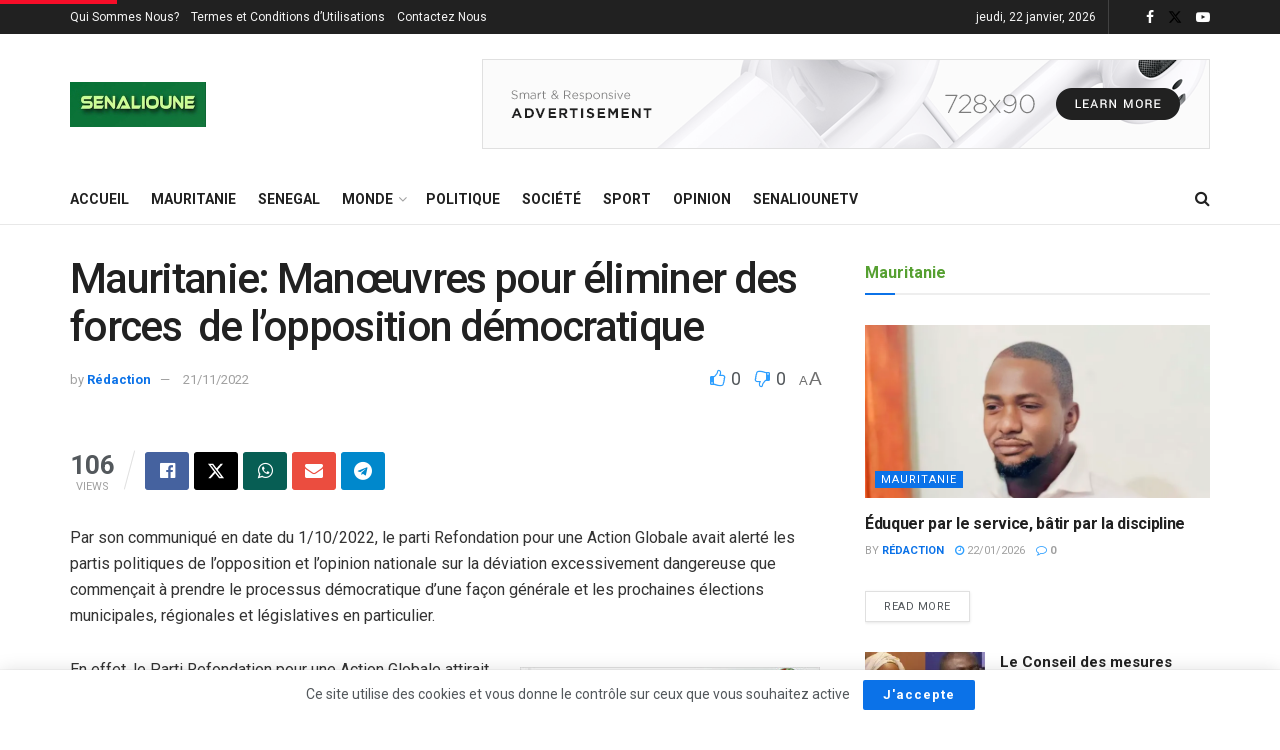

--- FILE ---
content_type: text/html; charset=UTF-8
request_url: https://senalioune.com/mauritanie-manoeuvres-pour-eliminer-des-forces-de-lopposition-democratique/
body_size: 73768
content:
<!doctype html>
<!--[if lt IE 7]> <html class="no-js lt-ie9 lt-ie8 lt-ie7" lang="fr-FR"> <![endif]-->
<!--[if IE 7]>    <html class="no-js lt-ie9 lt-ie8" lang="fr-FR"> <![endif]-->
<!--[if IE 8]>    <html class="no-js lt-ie9" lang="fr-FR"> <![endif]-->
<!--[if IE 9]>    <html class="no-js lt-ie10" lang="fr-FR"> <![endif]-->
<!--[if gt IE 8]><!--> <html class="no-js" lang="fr-FR"> <!--<![endif]-->
<head>
    <meta http-equiv="Content-Type" content="text/html; charset=UTF-8" />
    <meta name='viewport' content='width=device-width, initial-scale=1, user-scalable=yes' />
    <link rel="profile" href="http://gmpg.org/xfn/11" />
    <link rel="pingback" href="https://senalioune.com/xmlrpc.php" />
    <meta name='robots' content='index, follow, max-image-preview:large, max-snippet:-1, max-video-preview:-1' />
<meta property="og:type" content="article">
<meta property="og:title" content="Mauritanie: Manœuvres pour éliminer des forces  de l’opposition démocratique">
<meta property="og:site_name" content="senalioune">
<meta property="og:description" content="Par son communiqué en date du 1/10/2022, le parti Refondation pour une Action Globale avait alerté les partis politiques de">
<meta property="og:url" content="https://senalioune.com/mauritanie-manoeuvres-pour-eliminer-des-forces-de-lopposition-democratique/">
<meta property="og:locale" content="fr_FR">
<meta property="article:published_time" content="2022-11-21T04:15:45+00:00">
<meta property="article:modified_time" content="2022-11-21T04:15:45+00:00">
<meta property="article:author" content="https://senalioune.com">
<meta property="article:section" content="MAURITANIE">
<meta property="article:tag" content="IRA Mauritanie">
<meta name="twitter:card" content="summary_large_image">
<meta name="twitter:title" content="Mauritanie: Manœuvres pour éliminer des forces  de l’opposition démocratique">
<meta name="twitter:description" content="Par son communiqué en date du 1/10/2022, le parti Refondation pour une Action Globale avait alerté les partis politiques de">
<meta name="twitter:url" content="https://senalioune.com/mauritanie-manoeuvres-pour-eliminer-des-forces-de-lopposition-democratique/">
<meta name="twitter:site" content="https://senalioune.com">
			<script type="text/javascript">
			  var jnews_ajax_url = '/?ajax-request=jnews'
			</script>
			<script type="text/javascript">;window.jnews=window.jnews||{},window.jnews.library=window.jnews.library||{},window.jnews.library=function(){"use strict";var e=this;e.win=window,e.doc=document,e.noop=function(){},e.globalBody=e.doc.getElementsByTagName("body")[0],e.globalBody=e.globalBody?e.globalBody:e.doc,e.win.jnewsDataStorage=e.win.jnewsDataStorage||{_storage:new WeakMap,put:function(e,t,n){this._storage.has(e)||this._storage.set(e,new Map),this._storage.get(e).set(t,n)},get:function(e,t){return this._storage.get(e).get(t)},has:function(e,t){return this._storage.has(e)&&this._storage.get(e).has(t)},remove:function(e,t){var n=this._storage.get(e).delete(t);return 0===!this._storage.get(e).size&&this._storage.delete(e),n}},e.windowWidth=function(){return e.win.innerWidth||e.docEl.clientWidth||e.globalBody.clientWidth},e.windowHeight=function(){return e.win.innerHeight||e.docEl.clientHeight||e.globalBody.clientHeight},e.requestAnimationFrame=e.win.requestAnimationFrame||e.win.webkitRequestAnimationFrame||e.win.mozRequestAnimationFrame||e.win.msRequestAnimationFrame||window.oRequestAnimationFrame||function(e){return setTimeout(e,1e3/60)},e.cancelAnimationFrame=e.win.cancelAnimationFrame||e.win.webkitCancelAnimationFrame||e.win.webkitCancelRequestAnimationFrame||e.win.mozCancelAnimationFrame||e.win.msCancelRequestAnimationFrame||e.win.oCancelRequestAnimationFrame||function(e){clearTimeout(e)},e.classListSupport="classList"in document.createElement("_"),e.hasClass=e.classListSupport?function(e,t){return e.classList.contains(t)}:function(e,t){return e.className.indexOf(t)>=0},e.addClass=e.classListSupport?function(t,n){e.hasClass(t,n)||t.classList.add(n)}:function(t,n){e.hasClass(t,n)||(t.className+=" "+n)},e.removeClass=e.classListSupport?function(t,n){e.hasClass(t,n)&&t.classList.remove(n)}:function(t,n){e.hasClass(t,n)&&(t.className=t.className.replace(n,""))},e.objKeys=function(e){var t=[];for(var n in e)Object.prototype.hasOwnProperty.call(e,n)&&t.push(n);return t},e.isObjectSame=function(e,t){var n=!0;return JSON.stringify(e)!==JSON.stringify(t)&&(n=!1),n},e.extend=function(){for(var e,t,n,o=arguments[0]||{},i=1,a=arguments.length;i<a;i++)if(null!==(e=arguments[i]))for(t in e)o!==(n=e[t])&&void 0!==n&&(o[t]=n);return o},e.dataStorage=e.win.jnewsDataStorage,e.isVisible=function(e){return 0!==e.offsetWidth&&0!==e.offsetHeight||e.getBoundingClientRect().length},e.getHeight=function(e){return e.offsetHeight||e.clientHeight||e.getBoundingClientRect().height},e.getWidth=function(e){return e.offsetWidth||e.clientWidth||e.getBoundingClientRect().width},e.supportsPassive=!1;try{var t=Object.defineProperty({},"passive",{get:function(){e.supportsPassive=!0}});"createEvent"in e.doc?e.win.addEventListener("test",null,t):"fireEvent"in e.doc&&e.win.attachEvent("test",null)}catch(e){}e.passiveOption=!!e.supportsPassive&&{passive:!0},e.setStorage=function(e,t){e="jnews-"+e;var n={expired:Math.floor(((new Date).getTime()+432e5)/1e3)};t=Object.assign(n,t);localStorage.setItem(e,JSON.stringify(t))},e.getStorage=function(e){e="jnews-"+e;var t=localStorage.getItem(e);return null!==t&&0<t.length?JSON.parse(localStorage.getItem(e)):{}},e.expiredStorage=function(){var t,n="jnews-";for(var o in localStorage)o.indexOf(n)>-1&&"undefined"!==(t=e.getStorage(o.replace(n,""))).expired&&t.expired<Math.floor((new Date).getTime()/1e3)&&localStorage.removeItem(o)},e.addEvents=function(t,n,o){for(var i in n){var a=["touchstart","touchmove"].indexOf(i)>=0&&!o&&e.passiveOption;"createEvent"in e.doc?t.addEventListener(i,n[i],a):"fireEvent"in e.doc&&t.attachEvent("on"+i,n[i])}},e.removeEvents=function(t,n){for(var o in n)"createEvent"in e.doc?t.removeEventListener(o,n[o]):"fireEvent"in e.doc&&t.detachEvent("on"+o,n[o])},e.triggerEvents=function(t,n,o){var i;o=o||{detail:null};return"createEvent"in e.doc?(!(i=e.doc.createEvent("CustomEvent")||new CustomEvent(n)).initCustomEvent||i.initCustomEvent(n,!0,!1,o),void t.dispatchEvent(i)):"fireEvent"in e.doc?((i=e.doc.createEventObject()).eventType=n,void t.fireEvent("on"+i.eventType,i)):void 0},e.getParents=function(t,n){void 0===n&&(n=e.doc);for(var o=[],i=t.parentNode,a=!1;!a;)if(i){var r=i;r.querySelectorAll(n).length?a=!0:(o.push(r),i=r.parentNode)}else o=[],a=!0;return o},e.forEach=function(e,t,n){for(var o=0,i=e.length;o<i;o++)t.call(n,e[o],o)},e.getText=function(e){return e.innerText||e.textContent},e.setText=function(e,t){var n="object"==typeof t?t.innerText||t.textContent:t;e.innerText&&(e.innerText=n),e.textContent&&(e.textContent=n)},e.httpBuildQuery=function(t){return e.objKeys(t).reduce(function t(n){var o=arguments.length>1&&void 0!==arguments[1]?arguments[1]:null;return function(i,a){var r=n[a];a=encodeURIComponent(a);var s=o?"".concat(o,"[").concat(a,"]"):a;return null==r||"function"==typeof r?(i.push("".concat(s,"=")),i):["number","boolean","string"].includes(typeof r)?(i.push("".concat(s,"=").concat(encodeURIComponent(r))),i):(i.push(e.objKeys(r).reduce(t(r,s),[]).join("&")),i)}}(t),[]).join("&")},e.get=function(t,n,o,i){return o="function"==typeof o?o:e.noop,e.ajax("GET",t,n,o,i)},e.post=function(t,n,o,i){return o="function"==typeof o?o:e.noop,e.ajax("POST",t,n,o,i)},e.ajax=function(t,n,o,i,a){var r=new XMLHttpRequest,s=n,c=e.httpBuildQuery(o);if(t=-1!=["GET","POST"].indexOf(t)?t:"GET",r.open(t,s+("GET"==t?"?"+c:""),!0),"POST"==t&&r.setRequestHeader("Content-type","application/x-www-form-urlencoded"),r.setRequestHeader("X-Requested-With","XMLHttpRequest"),r.onreadystatechange=function(){4===r.readyState&&200<=r.status&&300>r.status&&"function"==typeof i&&i.call(void 0,r.response)},void 0!==a&&!a){return{xhr:r,send:function(){r.send("POST"==t?c:null)}}}return r.send("POST"==t?c:null),{xhr:r}},e.scrollTo=function(t,n,o){function i(e,t,n){this.start=this.position(),this.change=e-this.start,this.currentTime=0,this.increment=20,this.duration=void 0===n?500:n,this.callback=t,this.finish=!1,this.animateScroll()}return Math.easeInOutQuad=function(e,t,n,o){return(e/=o/2)<1?n/2*e*e+t:-n/2*(--e*(e-2)-1)+t},i.prototype.stop=function(){this.finish=!0},i.prototype.move=function(t){e.doc.documentElement.scrollTop=t,e.globalBody.parentNode.scrollTop=t,e.globalBody.scrollTop=t},i.prototype.position=function(){return e.doc.documentElement.scrollTop||e.globalBody.parentNode.scrollTop||e.globalBody.scrollTop},i.prototype.animateScroll=function(){this.currentTime+=this.increment;var t=Math.easeInOutQuad(this.currentTime,this.start,this.change,this.duration);this.move(t),this.currentTime<this.duration&&!this.finish?e.requestAnimationFrame.call(e.win,this.animateScroll.bind(this)):this.callback&&"function"==typeof this.callback&&this.callback()},new i(t,n,o)},e.unwrap=function(t){var n,o=t;e.forEach(t,(function(e,t){n?n+=e:n=e})),o.replaceWith(n)},e.performance={start:function(e){performance.mark(e+"Start")},stop:function(e){performance.mark(e+"End"),performance.measure(e,e+"Start",e+"End")}},e.fps=function(){var t=0,n=0,o=0;!function(){var i=t=0,a=0,r=0,s=document.getElementById("fpsTable"),c=function(t){void 0===document.getElementsByTagName("body")[0]?e.requestAnimationFrame.call(e.win,(function(){c(t)})):document.getElementsByTagName("body")[0].appendChild(t)};null===s&&((s=document.createElement("div")).style.position="fixed",s.style.top="120px",s.style.left="10px",s.style.width="100px",s.style.height="20px",s.style.border="1px solid black",s.style.fontSize="11px",s.style.zIndex="100000",s.style.backgroundColor="white",s.id="fpsTable",c(s));var l=function(){o++,n=Date.now(),(a=(o/(r=(n-t)/1e3)).toPrecision(2))!=i&&(i=a,s.innerHTML=i+"fps"),1<r&&(t=n,o=0),e.requestAnimationFrame.call(e.win,l)};l()}()},e.instr=function(e,t){for(var n=0;n<t.length;n++)if(-1!==e.toLowerCase().indexOf(t[n].toLowerCase()))return!0},e.winLoad=function(t,n){function o(o){if("complete"===e.doc.readyState||"interactive"===e.doc.readyState)return!o||n?setTimeout(t,n||1):t(o),1}o()||e.addEvents(e.win,{load:o})},e.docReady=function(t,n){function o(o){if("complete"===e.doc.readyState||"interactive"===e.doc.readyState)return!o||n?setTimeout(t,n||1):t(o),1}o()||e.addEvents(e.doc,{DOMContentLoaded:o})},e.fireOnce=function(){e.docReady((function(){e.assets=e.assets||[],e.assets.length&&(e.boot(),e.load_assets())}),50)},e.boot=function(){e.length&&e.doc.querySelectorAll("style[media]").forEach((function(e){"not all"==e.getAttribute("media")&&e.removeAttribute("media")}))},e.create_js=function(t,n){var o=e.doc.createElement("script");switch(o.setAttribute("src",t),n){case"defer":o.setAttribute("defer",!0);break;case"async":o.setAttribute("async",!0);break;case"deferasync":o.setAttribute("defer",!0),o.setAttribute("async",!0)}e.globalBody.appendChild(o)},e.load_assets=function(){"object"==typeof e.assets&&e.forEach(e.assets.slice(0),(function(t,n){var o="";t.defer&&(o+="defer"),t.async&&(o+="async"),e.create_js(t.url,o);var i=e.assets.indexOf(t);i>-1&&e.assets.splice(i,1)})),e.assets=jnewsoption.au_scripts=window.jnewsads=[]},e.setCookie=function(e,t,n){var o="";if(n){var i=new Date;i.setTime(i.getTime()+24*n*60*60*1e3),o="; expires="+i.toUTCString()}document.cookie=e+"="+(t||"")+o+"; path=/"},e.getCookie=function(e){for(var t=e+"=",n=document.cookie.split(";"),o=0;o<n.length;o++){for(var i=n[o];" "==i.charAt(0);)i=i.substring(1,i.length);if(0==i.indexOf(t))return i.substring(t.length,i.length)}return null},e.eraseCookie=function(e){document.cookie=e+"=; Path=/; Expires=Thu, 01 Jan 1970 00:00:01 GMT;"},e.docReady((function(){e.globalBody=e.globalBody==e.doc?e.doc.getElementsByTagName("body")[0]:e.globalBody,e.globalBody=e.globalBody?e.globalBody:e.doc})),e.winLoad((function(){e.winLoad((function(){var t=!1;if(void 0!==window.jnewsadmin)if(void 0!==window.file_version_checker){var n=e.objKeys(window.file_version_checker);n.length?n.forEach((function(e){t||"10.0.4"===window.file_version_checker[e]||(t=!0)})):t=!0}else t=!0;t&&(window.jnewsHelper.getMessage(),window.jnewsHelper.getNotice())}),2500)}))},window.jnews.library=new window.jnews.library;</script>
	<!-- This site is optimized with the Yoast SEO plugin v26.8 - https://yoast.com/product/yoast-seo-wordpress/ -->
	<title>Mauritanie: Manœuvres pour éliminer des forces de l’opposition...</title>
	<meta name="description" content="Par son communiqué en date du 1/10/2022, le parti Refondation pour une Action Globale avait alerté les partis politiques de l’opposition" />
	<link rel="canonical" href="https://senalioune.com/mauritanie-manoeuvres-pour-eliminer-des-forces-de-lopposition-democratique/" />
	<meta property="og:locale" content="fr_FR" />
	<meta property="og:type" content="article" />
	<meta property="og:title" content="Mauritanie: Manœuvres pour éliminer des forces de l’opposition..." />
	<meta property="og:description" content="Par son communiqué en date du 1/10/2022, le parti Refondation pour une Action Globale avait alerté les partis politiques de l’opposition" />
	<meta property="og:url" content="https://senalioune.com/mauritanie-manoeuvres-pour-eliminer-des-forces-de-lopposition-democratique/" />
	<meta property="og:site_name" content="senalioune" />
	<meta property="article:publisher" content="https://www.facebook.com/senalioune" />
	<meta property="article:published_time" content="2022-11-21T04:15:45+00:00" />
	<meta name="author" content="Rédaction" />
	<meta name="twitter:card" content="summary_large_image" />
	<meta name="twitter:creator" content="@senalioune" />
	<meta name="twitter:site" content="@senalioune" />
	<meta name="twitter:label1" content="Écrit par" />
	<meta name="twitter:data1" content="Rédaction" />
	<meta name="twitter:label2" content="Durée de lecture estimée" />
	<meta name="twitter:data2" content="2 minutes" />
	<script type="application/ld+json" class="yoast-schema-graph">{"@context":"https://schema.org","@graph":[{"@type":"Article","@id":"https://senalioune.com/mauritanie-manoeuvres-pour-eliminer-des-forces-de-lopposition-democratique/#article","isPartOf":{"@id":"https://senalioune.com/mauritanie-manoeuvres-pour-eliminer-des-forces-de-lopposition-democratique/"},"author":{"name":"Rédaction","@id":"https://senalioune.com/#/schema/person/1ccd0090dbb21367a88b6bb4696185b8"},"headline":"Mauritanie: Manœuvres pour éliminer des forces  de l’opposition démocratique","datePublished":"2022-11-21T04:15:45+00:00","mainEntityOfPage":{"@id":"https://senalioune.com/mauritanie-manoeuvres-pour-eliminer-des-forces-de-lopposition-democratique/"},"wordCount":367,"publisher":{"@id":"https://senalioune.com/#organization"},"image":{"@id":"https://senalioune.com/mauritanie-manoeuvres-pour-eliminer-des-forces-de-lopposition-democratique/#primaryimage"},"thumbnailUrl":"","keywords":["IRA Mauritanie"],"articleSection":["MAURITANIE","opinion"],"inLanguage":"fr-FR"},{"@type":"WebPage","@id":"https://senalioune.com/mauritanie-manoeuvres-pour-eliminer-des-forces-de-lopposition-democratique/","url":"https://senalioune.com/mauritanie-manoeuvres-pour-eliminer-des-forces-de-lopposition-democratique/","name":"Mauritanie: Manœuvres pour éliminer des forces de l’opposition...","isPartOf":{"@id":"https://senalioune.com/#website"},"primaryImageOfPage":{"@id":"https://senalioune.com/mauritanie-manoeuvres-pour-eliminer-des-forces-de-lopposition-democratique/#primaryimage"},"image":{"@id":"https://senalioune.com/mauritanie-manoeuvres-pour-eliminer-des-forces-de-lopposition-democratique/#primaryimage"},"thumbnailUrl":"","datePublished":"2022-11-21T04:15:45+00:00","description":"Par son communiqué en date du 1/10/2022, le parti Refondation pour une Action Globale avait alerté les partis politiques de l’opposition","breadcrumb":{"@id":"https://senalioune.com/mauritanie-manoeuvres-pour-eliminer-des-forces-de-lopposition-democratique/#breadcrumb"},"inLanguage":"fr-FR","potentialAction":[{"@type":"ReadAction","target":["https://senalioune.com/mauritanie-manoeuvres-pour-eliminer-des-forces-de-lopposition-democratique/"]}]},{"@type":"ImageObject","inLanguage":"fr-FR","@id":"https://senalioune.com/mauritanie-manoeuvres-pour-eliminer-des-forces-de-lopposition-democratique/#primaryimage","url":"","contentUrl":""},{"@type":"BreadcrumbList","@id":"https://senalioune.com/mauritanie-manoeuvres-pour-eliminer-des-forces-de-lopposition-democratique/#breadcrumb","itemListElement":[{"@type":"ListItem","position":1,"name":"Home","item":"https://senalioune.com/"},{"@type":"ListItem","position":2,"name":"Mauritanie: Manœuvres pour éliminer des forces  de l’opposition démocratique"}]},{"@type":"WebSite","@id":"https://senalioune.com/#website","url":"https://senalioune.com/","name":"senalioune","description":"ACTUALITÉ EN MAURITANIE ET AU SÉNÉGAL","publisher":{"@id":"https://senalioune.com/#organization"},"potentialAction":[{"@type":"SearchAction","target":{"@type":"EntryPoint","urlTemplate":"https://senalioune.com/?s={search_term_string}"},"query-input":{"@type":"PropertyValueSpecification","valueRequired":true,"valueName":"search_term_string"}}],"inLanguage":"fr-FR"},{"@type":"Organization","@id":"https://senalioune.com/#organization","name":"senalioune","url":"https://senalioune.com/","logo":{"@type":"ImageObject","inLanguage":"fr-FR","@id":"https://senalioune.com/#/schema/logo/image/","url":"https://senalioune.com/wp-content/uploads/2023/02/s-logo-1.jpg","contentUrl":"https://senalioune.com/wp-content/uploads/2023/02/s-logo-1.jpg","width":320,"height":320,"caption":"senalioune"},"image":{"@id":"https://senalioune.com/#/schema/logo/image/"},"sameAs":["https://www.facebook.com/senalioune","https://x.com/senalioune","https://www.youtube.com/senaliounetv"]},{"@type":"Person","@id":"https://senalioune.com/#/schema/person/1ccd0090dbb21367a88b6bb4696185b8","name":"Rédaction","image":{"@type":"ImageObject","inLanguage":"fr-FR","@id":"https://senalioune.com/#/schema/person/image/","url":"https://secure.gravatar.com/avatar/a7cec557b5d2775c6728643bb6f35d0af97ce7803cc15144072ac801a1276c3d?s=96&d=mm&r=g","contentUrl":"https://secure.gravatar.com/avatar/a7cec557b5d2775c6728643bb6f35d0af97ce7803cc15144072ac801a1276c3d?s=96&d=mm&r=g","caption":"Rédaction"},"sameAs":["https://senalioune.com"],"url":"https://senalioune.com/author/alioune23/"}]}</script>
	<!-- / Yoast SEO plugin. -->


<link rel='dns-prefetch' href='//stats.wp.com' />
<link rel='dns-prefetch' href='//fonts.googleapis.com' />
<link rel='dns-prefetch' href='//www.googletagmanager.com' />
<link rel='preconnect' href='//i0.wp.com' />
<link rel='preconnect' href='//c0.wp.com' />
<link rel='preconnect' href='https://fonts.gstatic.com' />
<link rel="alternate" title="oEmbed (JSON)" type="application/json+oembed" href="https://senalioune.com/wp-json/oembed/1.0/embed?url=https%3A%2F%2Fsenalioune.com%2Fmauritanie-manoeuvres-pour-eliminer-des-forces-de-lopposition-democratique%2F" />
<link rel="alternate" title="oEmbed (XML)" type="text/xml+oembed" href="https://senalioune.com/wp-json/oembed/1.0/embed?url=https%3A%2F%2Fsenalioune.com%2Fmauritanie-manoeuvres-pour-eliminer-des-forces-de-lopposition-democratique%2F&#038;format=xml" />
<style id='wp-img-auto-sizes-contain-inline-css' type='text/css'>
img:is([sizes=auto i],[sizes^="auto," i]){contain-intrinsic-size:3000px 1500px}
/*# sourceURL=wp-img-auto-sizes-contain-inline-css */
</style>
<link rel='stylesheet' id='jetpack_related-posts-css' href='https://c0.wp.com/p/jetpack/15.4/modules/related-posts/related-posts.css' type='text/css' media='all' />
<style id='wp-emoji-styles-inline-css' type='text/css'>

	img.wp-smiley, img.emoji {
		display: inline !important;
		border: none !important;
		box-shadow: none !important;
		height: 1em !important;
		width: 1em !important;
		margin: 0 0.07em !important;
		vertical-align: -0.1em !important;
		background: none !important;
		padding: 0 !important;
	}
/*# sourceURL=wp-emoji-styles-inline-css */
</style>
<link rel='stylesheet' id='wp-block-library-css' href='https://c0.wp.com/c/6.9/wp-includes/css/dist/block-library/style.min.css' type='text/css' media='all' />
<style id='classic-theme-styles-inline-css' type='text/css'>
/*! This file is auto-generated */
.wp-block-button__link{color:#fff;background-color:#32373c;border-radius:9999px;box-shadow:none;text-decoration:none;padding:calc(.667em + 2px) calc(1.333em + 2px);font-size:1.125em}.wp-block-file__button{background:#32373c;color:#fff;text-decoration:none}
/*# sourceURL=/wp-includes/css/classic-themes.min.css */
</style>
<link rel='stylesheet' id='jnews-faq-css' href='https://senalioune.com/wp-content/plugins/jnews-essential/assets/css/faq.css?ver=12.0.3' type='text/css' media='all' />
<link rel='stylesheet' id='mediaelement-css' href='https://c0.wp.com/c/6.9/wp-includes/js/mediaelement/mediaelementplayer-legacy.min.css' type='text/css' media='all' />
<link rel='stylesheet' id='wp-mediaelement-css' href='https://c0.wp.com/c/6.9/wp-includes/js/mediaelement/wp-mediaelement.min.css' type='text/css' media='all' />
<style id='jetpack-sharing-buttons-style-inline-css' type='text/css'>
.jetpack-sharing-buttons__services-list{display:flex;flex-direction:row;flex-wrap:wrap;gap:0;list-style-type:none;margin:5px;padding:0}.jetpack-sharing-buttons__services-list.has-small-icon-size{font-size:12px}.jetpack-sharing-buttons__services-list.has-normal-icon-size{font-size:16px}.jetpack-sharing-buttons__services-list.has-large-icon-size{font-size:24px}.jetpack-sharing-buttons__services-list.has-huge-icon-size{font-size:36px}@media print{.jetpack-sharing-buttons__services-list{display:none!important}}.editor-styles-wrapper .wp-block-jetpack-sharing-buttons{gap:0;padding-inline-start:0}ul.jetpack-sharing-buttons__services-list.has-background{padding:1.25em 2.375em}
/*# sourceURL=https://senalioune.com/wp-content/plugins/jetpack/_inc/blocks/sharing-buttons/view.css */
</style>
<style id='powerpress-player-block-style-inline-css' type='text/css'>


/*# sourceURL=https://senalioune.com/wp-content/plugins/powerpress/blocks/player-block/build/style-index.css */
</style>
<style id='global-styles-inline-css' type='text/css'>
:root{--wp--preset--aspect-ratio--square: 1;--wp--preset--aspect-ratio--4-3: 4/3;--wp--preset--aspect-ratio--3-4: 3/4;--wp--preset--aspect-ratio--3-2: 3/2;--wp--preset--aspect-ratio--2-3: 2/3;--wp--preset--aspect-ratio--16-9: 16/9;--wp--preset--aspect-ratio--9-16: 9/16;--wp--preset--color--black: #000000;--wp--preset--color--cyan-bluish-gray: #abb8c3;--wp--preset--color--white: #ffffff;--wp--preset--color--pale-pink: #f78da7;--wp--preset--color--vivid-red: #cf2e2e;--wp--preset--color--luminous-vivid-orange: #ff6900;--wp--preset--color--luminous-vivid-amber: #fcb900;--wp--preset--color--light-green-cyan: #7bdcb5;--wp--preset--color--vivid-green-cyan: #00d084;--wp--preset--color--pale-cyan-blue: #8ed1fc;--wp--preset--color--vivid-cyan-blue: #0693e3;--wp--preset--color--vivid-purple: #9b51e0;--wp--preset--gradient--vivid-cyan-blue-to-vivid-purple: linear-gradient(135deg,rgb(6,147,227) 0%,rgb(155,81,224) 100%);--wp--preset--gradient--light-green-cyan-to-vivid-green-cyan: linear-gradient(135deg,rgb(122,220,180) 0%,rgb(0,208,130) 100%);--wp--preset--gradient--luminous-vivid-amber-to-luminous-vivid-orange: linear-gradient(135deg,rgb(252,185,0) 0%,rgb(255,105,0) 100%);--wp--preset--gradient--luminous-vivid-orange-to-vivid-red: linear-gradient(135deg,rgb(255,105,0) 0%,rgb(207,46,46) 100%);--wp--preset--gradient--very-light-gray-to-cyan-bluish-gray: linear-gradient(135deg,rgb(238,238,238) 0%,rgb(169,184,195) 100%);--wp--preset--gradient--cool-to-warm-spectrum: linear-gradient(135deg,rgb(74,234,220) 0%,rgb(151,120,209) 20%,rgb(207,42,186) 40%,rgb(238,44,130) 60%,rgb(251,105,98) 80%,rgb(254,248,76) 100%);--wp--preset--gradient--blush-light-purple: linear-gradient(135deg,rgb(255,206,236) 0%,rgb(152,150,240) 100%);--wp--preset--gradient--blush-bordeaux: linear-gradient(135deg,rgb(254,205,165) 0%,rgb(254,45,45) 50%,rgb(107,0,62) 100%);--wp--preset--gradient--luminous-dusk: linear-gradient(135deg,rgb(255,203,112) 0%,rgb(199,81,192) 50%,rgb(65,88,208) 100%);--wp--preset--gradient--pale-ocean: linear-gradient(135deg,rgb(255,245,203) 0%,rgb(182,227,212) 50%,rgb(51,167,181) 100%);--wp--preset--gradient--electric-grass: linear-gradient(135deg,rgb(202,248,128) 0%,rgb(113,206,126) 100%);--wp--preset--gradient--midnight: linear-gradient(135deg,rgb(2,3,129) 0%,rgb(40,116,252) 100%);--wp--preset--font-size--small: 13px;--wp--preset--font-size--medium: 20px;--wp--preset--font-size--large: 36px;--wp--preset--font-size--x-large: 42px;--wp--preset--spacing--20: 0.44rem;--wp--preset--spacing--30: 0.67rem;--wp--preset--spacing--40: 1rem;--wp--preset--spacing--50: 1.5rem;--wp--preset--spacing--60: 2.25rem;--wp--preset--spacing--70: 3.38rem;--wp--preset--spacing--80: 5.06rem;--wp--preset--shadow--natural: 6px 6px 9px rgba(0, 0, 0, 0.2);--wp--preset--shadow--deep: 12px 12px 50px rgba(0, 0, 0, 0.4);--wp--preset--shadow--sharp: 6px 6px 0px rgba(0, 0, 0, 0.2);--wp--preset--shadow--outlined: 6px 6px 0px -3px rgb(255, 255, 255), 6px 6px rgb(0, 0, 0);--wp--preset--shadow--crisp: 6px 6px 0px rgb(0, 0, 0);}:where(.is-layout-flex){gap: 0.5em;}:where(.is-layout-grid){gap: 0.5em;}body .is-layout-flex{display: flex;}.is-layout-flex{flex-wrap: wrap;align-items: center;}.is-layout-flex > :is(*, div){margin: 0;}body .is-layout-grid{display: grid;}.is-layout-grid > :is(*, div){margin: 0;}:where(.wp-block-columns.is-layout-flex){gap: 2em;}:where(.wp-block-columns.is-layout-grid){gap: 2em;}:where(.wp-block-post-template.is-layout-flex){gap: 1.25em;}:where(.wp-block-post-template.is-layout-grid){gap: 1.25em;}.has-black-color{color: var(--wp--preset--color--black) !important;}.has-cyan-bluish-gray-color{color: var(--wp--preset--color--cyan-bluish-gray) !important;}.has-white-color{color: var(--wp--preset--color--white) !important;}.has-pale-pink-color{color: var(--wp--preset--color--pale-pink) !important;}.has-vivid-red-color{color: var(--wp--preset--color--vivid-red) !important;}.has-luminous-vivid-orange-color{color: var(--wp--preset--color--luminous-vivid-orange) !important;}.has-luminous-vivid-amber-color{color: var(--wp--preset--color--luminous-vivid-amber) !important;}.has-light-green-cyan-color{color: var(--wp--preset--color--light-green-cyan) !important;}.has-vivid-green-cyan-color{color: var(--wp--preset--color--vivid-green-cyan) !important;}.has-pale-cyan-blue-color{color: var(--wp--preset--color--pale-cyan-blue) !important;}.has-vivid-cyan-blue-color{color: var(--wp--preset--color--vivid-cyan-blue) !important;}.has-vivid-purple-color{color: var(--wp--preset--color--vivid-purple) !important;}.has-black-background-color{background-color: var(--wp--preset--color--black) !important;}.has-cyan-bluish-gray-background-color{background-color: var(--wp--preset--color--cyan-bluish-gray) !important;}.has-white-background-color{background-color: var(--wp--preset--color--white) !important;}.has-pale-pink-background-color{background-color: var(--wp--preset--color--pale-pink) !important;}.has-vivid-red-background-color{background-color: var(--wp--preset--color--vivid-red) !important;}.has-luminous-vivid-orange-background-color{background-color: var(--wp--preset--color--luminous-vivid-orange) !important;}.has-luminous-vivid-amber-background-color{background-color: var(--wp--preset--color--luminous-vivid-amber) !important;}.has-light-green-cyan-background-color{background-color: var(--wp--preset--color--light-green-cyan) !important;}.has-vivid-green-cyan-background-color{background-color: var(--wp--preset--color--vivid-green-cyan) !important;}.has-pale-cyan-blue-background-color{background-color: var(--wp--preset--color--pale-cyan-blue) !important;}.has-vivid-cyan-blue-background-color{background-color: var(--wp--preset--color--vivid-cyan-blue) !important;}.has-vivid-purple-background-color{background-color: var(--wp--preset--color--vivid-purple) !important;}.has-black-border-color{border-color: var(--wp--preset--color--black) !important;}.has-cyan-bluish-gray-border-color{border-color: var(--wp--preset--color--cyan-bluish-gray) !important;}.has-white-border-color{border-color: var(--wp--preset--color--white) !important;}.has-pale-pink-border-color{border-color: var(--wp--preset--color--pale-pink) !important;}.has-vivid-red-border-color{border-color: var(--wp--preset--color--vivid-red) !important;}.has-luminous-vivid-orange-border-color{border-color: var(--wp--preset--color--luminous-vivid-orange) !important;}.has-luminous-vivid-amber-border-color{border-color: var(--wp--preset--color--luminous-vivid-amber) !important;}.has-light-green-cyan-border-color{border-color: var(--wp--preset--color--light-green-cyan) !important;}.has-vivid-green-cyan-border-color{border-color: var(--wp--preset--color--vivid-green-cyan) !important;}.has-pale-cyan-blue-border-color{border-color: var(--wp--preset--color--pale-cyan-blue) !important;}.has-vivid-cyan-blue-border-color{border-color: var(--wp--preset--color--vivid-cyan-blue) !important;}.has-vivid-purple-border-color{border-color: var(--wp--preset--color--vivid-purple) !important;}.has-vivid-cyan-blue-to-vivid-purple-gradient-background{background: var(--wp--preset--gradient--vivid-cyan-blue-to-vivid-purple) !important;}.has-light-green-cyan-to-vivid-green-cyan-gradient-background{background: var(--wp--preset--gradient--light-green-cyan-to-vivid-green-cyan) !important;}.has-luminous-vivid-amber-to-luminous-vivid-orange-gradient-background{background: var(--wp--preset--gradient--luminous-vivid-amber-to-luminous-vivid-orange) !important;}.has-luminous-vivid-orange-to-vivid-red-gradient-background{background: var(--wp--preset--gradient--luminous-vivid-orange-to-vivid-red) !important;}.has-very-light-gray-to-cyan-bluish-gray-gradient-background{background: var(--wp--preset--gradient--very-light-gray-to-cyan-bluish-gray) !important;}.has-cool-to-warm-spectrum-gradient-background{background: var(--wp--preset--gradient--cool-to-warm-spectrum) !important;}.has-blush-light-purple-gradient-background{background: var(--wp--preset--gradient--blush-light-purple) !important;}.has-blush-bordeaux-gradient-background{background: var(--wp--preset--gradient--blush-bordeaux) !important;}.has-luminous-dusk-gradient-background{background: var(--wp--preset--gradient--luminous-dusk) !important;}.has-pale-ocean-gradient-background{background: var(--wp--preset--gradient--pale-ocean) !important;}.has-electric-grass-gradient-background{background: var(--wp--preset--gradient--electric-grass) !important;}.has-midnight-gradient-background{background: var(--wp--preset--gradient--midnight) !important;}.has-small-font-size{font-size: var(--wp--preset--font-size--small) !important;}.has-medium-font-size{font-size: var(--wp--preset--font-size--medium) !important;}.has-large-font-size{font-size: var(--wp--preset--font-size--large) !important;}.has-x-large-font-size{font-size: var(--wp--preset--font-size--x-large) !important;}
:where(.wp-block-post-template.is-layout-flex){gap: 1.25em;}:where(.wp-block-post-template.is-layout-grid){gap: 1.25em;}
:where(.wp-block-term-template.is-layout-flex){gap: 1.25em;}:where(.wp-block-term-template.is-layout-grid){gap: 1.25em;}
:where(.wp-block-columns.is-layout-flex){gap: 2em;}:where(.wp-block-columns.is-layout-grid){gap: 2em;}
:root :where(.wp-block-pullquote){font-size: 1.5em;line-height: 1.6;}
/*# sourceURL=global-styles-inline-css */
</style>
<link rel='stylesheet' id='elementor-frontend-css' href='https://senalioune.com/wp-content/plugins/elementor/assets/css/frontend.min.css?ver=3.34.2' type='text/css' media='all' />
<link rel='stylesheet' id='jeg_customizer_font-css' href='//fonts.googleapis.com/css?family=Roboto%3Aregular%2C500%2C700%2C500%2Cregular&#038;display=swap&#038;ver=1.3.2' type='text/css' media='all' />
<link rel='stylesheet' id='font-awesome-css' href='https://senalioune.com/wp-content/plugins/elementor/assets/lib/font-awesome/css/font-awesome.min.css?ver=4.7.0' type='text/css' media='all' />
<link rel='stylesheet' id='jnews-frontend-css' href='https://senalioune.com/wp-content/themes/jnews/assets/dist/frontend.min.css?ver=12.0.3' type='text/css' media='all' />
<link rel='stylesheet' id='jnews-elementor-css' href='https://senalioune.com/wp-content/themes/jnews/assets/css/elementor-frontend.css?ver=12.0.3' type='text/css' media='all' />
<link rel='stylesheet' id='jnews-style-css' href='https://senalioune.com/wp-content/themes/jnews/style.css?ver=12.0.3' type='text/css' media='all' />
<link rel='stylesheet' id='jnews-darkmode-css' href='https://senalioune.com/wp-content/themes/jnews/assets/css/darkmode.css?ver=12.0.3' type='text/css' media='all' />
<link rel='stylesheet' id='jnews-social-login-style-css' href='https://senalioune.com/wp-content/plugins/jnews-social-login/assets/css/plugin.css?ver=12.0.0' type='text/css' media='all' />
<link rel='stylesheet' id='jnews-select-share-css' href='https://senalioune.com/wp-content/plugins/jnews-social-share/assets/css/plugin.css' type='text/css' media='all' />
<script type="text/javascript" id="jetpack_related-posts-js-extra">
/* <![CDATA[ */
var related_posts_js_options = {"post_heading":"h4"};
//# sourceURL=jetpack_related-posts-js-extra
/* ]]> */
</script>
<script type="text/javascript" src="https://c0.wp.com/p/jetpack/15.4/_inc/build/related-posts/related-posts.min.js" id="jetpack_related-posts-js"></script>
<script type="text/javascript" src="https://c0.wp.com/c/6.9/wp-includes/js/jquery/jquery.min.js" id="jquery-core-js"></script>
<script type="text/javascript" src="https://c0.wp.com/c/6.9/wp-includes/js/jquery/jquery-migrate.min.js" id="jquery-migrate-js"></script>
<link rel="https://api.w.org/" href="https://senalioune.com/wp-json/" /><link rel="alternate" title="JSON" type="application/json" href="https://senalioune.com/wp-json/wp/v2/posts/36180" /><link rel="EditURI" type="application/rsd+xml" title="RSD" href="https://senalioune.com/xmlrpc.php?rsd" />
<meta name="generator" content="WordPress 6.9" />
<link rel='shortlink' href='https://senalioune.com/?p=36180' />
<meta name="generator" content="Site Kit by Google 1.170.0" />  <script src="https://cdn.onesignal.com/sdks/web/v16/OneSignalSDK.page.js" defer></script>
  <script>
          window.OneSignalDeferred = window.OneSignalDeferred || [];
          OneSignalDeferred.push(async function(OneSignal) {
            await OneSignal.init({
              appId: "4157c2c6-c532-4e45-b73c-1d021b9cb710",
              serviceWorkerOverrideForTypical: true,
              path: "https://senalioune.com/wp-content/plugins/onesignal-free-web-push-notifications/sdk_files/",
              serviceWorkerParam: { scope: "/wp-content/plugins/onesignal-free-web-push-notifications/sdk_files/push/onesignal/" },
              serviceWorkerPath: "OneSignalSDKWorker.js",
            });
          });

          // Unregister the legacy OneSignal service worker to prevent scope conflicts
          if (navigator.serviceWorker) {
            navigator.serviceWorker.getRegistrations().then((registrations) => {
              // Iterate through all registered service workers
              registrations.forEach((registration) => {
                // Check the script URL to identify the specific service worker
                if (registration.active && registration.active.scriptURL.includes('OneSignalSDKWorker.js.php')) {
                  // Unregister the service worker
                  registration.unregister().then((success) => {
                    if (success) {
                      console.log('OneSignalSW: Successfully unregistered:', registration.active.scriptURL);
                    } else {
                      console.log('OneSignalSW: Failed to unregister:', registration.active.scriptURL);
                    }
                  });
                }
              });
            }).catch((error) => {
              console.error('Error fetching service worker registrations:', error);
            });
        }
        </script>
            <script type="text/javascript"><!--
                                function powerpress_pinw(pinw_url){window.open(pinw_url, 'PowerPressPlayer','toolbar=0,status=0,resizable=1,width=460,height=320');	return false;}
                //-->

                // tabnab protection
                window.addEventListener('load', function () {
                    // make all links have rel="noopener noreferrer"
                    document.querySelectorAll('a[target="_blank"]').forEach(link => {
                        link.setAttribute('rel', 'noopener noreferrer');
                    });
                });
            </script>
            		
		<script type="text/javascript">
		function addCopy() {
			var body_element = document.getElementsByTagName('body')[0];
			var selectedtext = window.getSelection();
			var copiedtext = '';
			var newdiv = document.createElement('div');
			newdiv.style.position = 'absolute';
			newdiv.style.left = '-99999px';
			body_element.appendChild(newdiv);
			newdiv.innerHTML = copiedtext;
			selectedtext.selectAllChildren(newdiv);
			window.setTimeout(function() {
			body_element.removeChild(newdiv);
			},0);
		}
		document.oncopy = addCopy;
		</script>		
			<style>img#wpstats{display:none}</style>
		<meta name="generator" content="Elementor 3.34.2; features: additional_custom_breakpoints; settings: css_print_method-external, google_font-enabled, font_display-swap">
			<style>
				.e-con.e-parent:nth-of-type(n+4):not(.e-lazyloaded):not(.e-no-lazyload),
				.e-con.e-parent:nth-of-type(n+4):not(.e-lazyloaded):not(.e-no-lazyload) * {
					background-image: none !important;
				}
				@media screen and (max-height: 1024px) {
					.e-con.e-parent:nth-of-type(n+3):not(.e-lazyloaded):not(.e-no-lazyload),
					.e-con.e-parent:nth-of-type(n+3):not(.e-lazyloaded):not(.e-no-lazyload) * {
						background-image: none !important;
					}
				}
				@media screen and (max-height: 640px) {
					.e-con.e-parent:nth-of-type(n+2):not(.e-lazyloaded):not(.e-no-lazyload),
					.e-con.e-parent:nth-of-type(n+2):not(.e-lazyloaded):not(.e-no-lazyload) * {
						background-image: none !important;
					}
				}
			</style>
			<script type='application/ld+json'>{"@context":"http:\/\/schema.org","@type":"Organization","@id":"https:\/\/senalioune.com\/#organization","url":"https:\/\/senalioune.com\/","name":"","logo":{"@type":"ImageObject","url":""},"sameAs":["https:\/\/facebook.com\/senalioune","http:\/\/twitter.com\/senalioune","http:\/\/youtube.com\/senaliounetv"]}</script>
<script type='application/ld+json'>{"@context":"http:\/\/schema.org","@type":"WebSite","@id":"https:\/\/senalioune.com\/#website","url":"https:\/\/senalioune.com\/","name":"","potentialAction":{"@type":"SearchAction","target":"https:\/\/senalioune.com\/?s={search_term_string}","query-input":"required name=search_term_string"}}</script>
<link rel="icon" href="https://i0.wp.com/senalioune.com/wp-content/uploads/2023/02/cropped-s-logo-1.jpg?fit=32%2C32&#038;ssl=1" sizes="32x32" />
<link rel="icon" href="https://i0.wp.com/senalioune.com/wp-content/uploads/2023/02/cropped-s-logo-1.jpg?fit=192%2C192&#038;ssl=1" sizes="192x192" />
<link rel="apple-touch-icon" href="https://i0.wp.com/senalioune.com/wp-content/uploads/2023/02/cropped-s-logo-1.jpg?fit=180%2C180&#038;ssl=1" />
<meta name="msapplication-TileImage" content="https://i0.wp.com/senalioune.com/wp-content/uploads/2023/02/cropped-s-logo-1.jpg?fit=270%2C270&#038;ssl=1" />
<style id="jeg_dynamic_css" type="text/css" data-type="jeg_custom-css">body.jnews { background-color : #ffffff; background-image : url("https://senalioune.com/wp-content/uploads/2023/02/background-logo.png"); background-repeat : no-repeat; background-size : cover; } .jeg_container, .jeg_content, .jeg_boxed .jeg_main .jeg_container, .jeg_autoload_separator { background-color : #ffffff; } body { --j-accent-color : #0b72e8; } a, .jeg_menu_style_5>li>a:hover, .jeg_menu_style_5>li.sfHover>a, .jeg_menu_style_5>li.current-menu-item>a, .jeg_menu_style_5>li.current-menu-ancestor>a, .jeg_navbar .jeg_menu:not(.jeg_main_menu)>li>a:hover, .jeg_midbar .jeg_menu:not(.jeg_main_menu)>li>a:hover, .jeg_side_tabs li.active, .jeg_block_heading_5 strong, .jeg_block_heading_6 strong, .jeg_block_heading_7 strong, .jeg_block_heading_8 strong, .jeg_subcat_list li a:hover, .jeg_subcat_list li button:hover, .jeg_pl_lg_7 .jeg_thumb .jeg_post_category a, .jeg_pl_xs_2:before, .jeg_pl_xs_4 .jeg_postblock_content:before, .jeg_postblock .jeg_post_title a:hover, .jeg_hero_style_6 .jeg_post_title a:hover, .jeg_sidefeed .jeg_pl_xs_3 .jeg_post_title a:hover, .widget_jnews_popular .jeg_post_title a:hover, .jeg_meta_author a, .widget_archive li a:hover, .widget_pages li a:hover, .widget_meta li a:hover, .widget_recent_entries li a:hover, .widget_rss li a:hover, .widget_rss cite, .widget_categories li a:hover, .widget_categories li.current-cat>a, #breadcrumbs a:hover, .jeg_share_count .counts, .commentlist .bypostauthor>.comment-body>.comment-author>.fn, span.required, .jeg_review_title, .bestprice .price, .authorlink a:hover, .jeg_vertical_playlist .jeg_video_playlist_play_icon, .jeg_vertical_playlist .jeg_video_playlist_item.active .jeg_video_playlist_thumbnail:before, .jeg_horizontal_playlist .jeg_video_playlist_play, .woocommerce li.product .pricegroup .button, .widget_display_forums li a:hover, .widget_display_topics li:before, .widget_display_replies li:before, .widget_display_views li:before, .bbp-breadcrumb a:hover, .jeg_mobile_menu li.sfHover>a, .jeg_mobile_menu li a:hover, .split-template-6 .pagenum, .jeg_mobile_menu_style_5>li>a:hover, .jeg_mobile_menu_style_5>li.sfHover>a, .jeg_mobile_menu_style_5>li.current-menu-item>a, .jeg_mobile_menu_style_5>li.current-menu-ancestor>a { color : #0b72e8; } .jeg_menu_style_1>li>a:before, .jeg_menu_style_2>li>a:before, .jeg_menu_style_3>li>a:before, .jeg_side_toggle, .jeg_slide_caption .jeg_post_category a, .jeg_slider_type_1_wrapper .tns-controls button.tns-next, .jeg_block_heading_1 .jeg_block_title span, .jeg_block_heading_2 .jeg_block_title span, .jeg_block_heading_3, .jeg_block_heading_4 .jeg_block_title span, .jeg_block_heading_6:after, .jeg_pl_lg_box .jeg_post_category a, .jeg_pl_md_box .jeg_post_category a, .jeg_readmore:hover, .jeg_thumb .jeg_post_category a, .jeg_block_loadmore a:hover, .jeg_postblock.alt .jeg_block_loadmore a:hover, .jeg_block_loadmore a.active, .jeg_postblock_carousel_2 .jeg_post_category a, .jeg_heroblock .jeg_post_category a, .jeg_pagenav_1 .page_number.active, .jeg_pagenav_1 .page_number.active:hover, input[type="submit"], .btn, .button, .widget_tag_cloud a:hover, .popularpost_item:hover .jeg_post_title a:before, .jeg_splitpost_4 .page_nav, .jeg_splitpost_5 .page_nav, .jeg_post_via a:hover, .jeg_post_source a:hover, .jeg_post_tags a:hover, .comment-reply-title small a:before, .comment-reply-title small a:after, .jeg_storelist .productlink, .authorlink li.active a:before, .jeg_footer.dark .socials_widget:not(.nobg) a:hover .fa, div.jeg_breakingnews_title, .jeg_overlay_slider_bottom_wrapper .tns-controls button, .jeg_overlay_slider_bottom_wrapper .tns-controls button:hover, .jeg_vertical_playlist .jeg_video_playlist_current, .woocommerce span.onsale, .woocommerce #respond input#submit:hover, .woocommerce a.button:hover, .woocommerce button.button:hover, .woocommerce input.button:hover, .woocommerce #respond input#submit.alt, .woocommerce a.button.alt, .woocommerce button.button.alt, .woocommerce input.button.alt, .jeg_popup_post .caption, .jeg_footer.dark input[type="submit"], .jeg_footer.dark .btn, .jeg_footer.dark .button, .footer_widget.widget_tag_cloud a:hover, .jeg_inner_content .content-inner .jeg_post_category a:hover, #buddypress .standard-form button, #buddypress a.button, #buddypress input[type="submit"], #buddypress input[type="button"], #buddypress input[type="reset"], #buddypress ul.button-nav li a, #buddypress .generic-button a, #buddypress .generic-button button, #buddypress .comment-reply-link, #buddypress a.bp-title-button, #buddypress.buddypress-wrap .members-list li .user-update .activity-read-more a, div#buddypress .standard-form button:hover, div#buddypress a.button:hover, div#buddypress input[type="submit"]:hover, div#buddypress input[type="button"]:hover, div#buddypress input[type="reset"]:hover, div#buddypress ul.button-nav li a:hover, div#buddypress .generic-button a:hover, div#buddypress .generic-button button:hover, div#buddypress .comment-reply-link:hover, div#buddypress a.bp-title-button:hover, div#buddypress.buddypress-wrap .members-list li .user-update .activity-read-more a:hover, #buddypress #item-nav .item-list-tabs ul li a:before, .jeg_inner_content .jeg_meta_container .follow-wrapper a { background-color : #0b72e8; } .jeg_block_heading_7 .jeg_block_title span, .jeg_readmore:hover, .jeg_block_loadmore a:hover, .jeg_block_loadmore a.active, .jeg_pagenav_1 .page_number.active, .jeg_pagenav_1 .page_number.active:hover, .jeg_pagenav_3 .page_number:hover, .jeg_prevnext_post a:hover h3, .jeg_overlay_slider .jeg_post_category, .jeg_sidefeed .jeg_post.active, .jeg_vertical_playlist.jeg_vertical_playlist .jeg_video_playlist_item.active .jeg_video_playlist_thumbnail img, .jeg_horizontal_playlist .jeg_video_playlist_item.active { border-color : #0b72e8; } .jeg_tabpost_nav li.active, .woocommerce div.product .woocommerce-tabs ul.tabs li.active, .jeg_mobile_menu_style_1>li.current-menu-item a, .jeg_mobile_menu_style_1>li.current-menu-ancestor a, .jeg_mobile_menu_style_2>li.current-menu-item::after, .jeg_mobile_menu_style_2>li.current-menu-ancestor::after, .jeg_mobile_menu_style_3>li.current-menu-item::before, .jeg_mobile_menu_style_3>li.current-menu-ancestor::before { border-bottom-color : #0b72e8; } .jeg_header .jeg_bottombar, .jeg_header .jeg_bottombar.jeg_navbar_dark, .jeg_bottombar.jeg_navbar_boxed .jeg_nav_row, .jeg_bottombar.jeg_navbar_dark.jeg_navbar_boxed .jeg_nav_row { border-top-width : 0px; } .jeg_mobile_midbar, .jeg_mobile_midbar.dark { background : #2e966c; } .jeg_navbar_mobile_menu { background : #81d742; } .jeg_header .socials_widget > a > i.fa:before { color : #ffffff; } .jeg_header .socials_widget.nobg > a > span.jeg-icon svg { fill : #ffffff; } .jeg_header .socials_widget > a > span.jeg-icon svg { fill : #ffffff; } .jeg_lang_switcher { background : #35ad71; } #jeg_off_canvas.dark .jeg_mobile_wrapper, #jeg_off_canvas .jeg_mobile_wrapper { background : #34a84b; background: -moz-linear-gradient(90deg, #26a831 3%, #1aa355 87%);background: -webkit-linear-gradient(90deg, #26a831 3%, #1aa355 87%);background: -o-linear-gradient(90deg, #26a831 3%, #1aa355 87%);background: -ms-linear-gradient(90deg, #26a831 3%, #1aa355 87%);background: linear-gradient(90deg, #26a831 3%, #1aa355 87%); } .jeg_footer_content,.jeg_footer.dark .jeg_footer_content { background-color : #0f3016; } .jeg_footer .jeg_footer_content a:hover,.jeg_footer.dark .jeg_footer_content a:hover { color : #8224e3; } .jeg_footer input[type="submit"],.jeg_footer .btn,.jeg_footer .button { color : #f7f7f7; } .featured_video.floating.top_right .jeg_featured_video_wrapper, .featured_video.floating.top_left .jeg_featured_video_wrapper { top : 12px; } body,input,textarea,select,.chosen-container-single .chosen-single,.btn,.button { font-family: Roboto,Helvetica,Arial,sans-serif; } .jeg_post_title, .entry-header .jeg_post_title, .jeg_single_tpl_2 .entry-header .jeg_post_title, .jeg_single_tpl_3 .entry-header .jeg_post_title, .jeg_single_tpl_6 .entry-header .jeg_post_title, .jeg_content .jeg_custom_title_wrapper .jeg_post_title { font-family: Roboto,Helvetica,Arial,sans-serif;font-weight : 500; font-style : normal;  } .jeg_post_excerpt p, .content-inner p { font-family: Roboto,Helvetica,Arial,sans-serif;font-weight : 400; font-style : normal;  } </style><style type="text/css">
					.no_thumbnail .jeg_thumb,
					.thumbnail-container.no_thumbnail {
					    display: none !important;
					}
					.jeg_search_result .jeg_pl_xs_3.no_thumbnail .jeg_postblock_content,
					.jeg_sidefeed .jeg_pl_xs_3.no_thumbnail .jeg_postblock_content,
					.jeg_pl_sm.no_thumbnail .jeg_postblock_content {
					    margin-left: 0;
					}
					.jeg_postblock_11 .no_thumbnail .jeg_postblock_content,
					.jeg_postblock_12 .no_thumbnail .jeg_postblock_content,
					.jeg_postblock_12.jeg_col_3o3 .no_thumbnail .jeg_postblock_content  {
					    margin-top: 0;
					}
					.jeg_postblock_15 .jeg_pl_md_box.no_thumbnail .jeg_postblock_content,
					.jeg_postblock_19 .jeg_pl_md_box.no_thumbnail .jeg_postblock_content,
					.jeg_postblock_24 .jeg_pl_md_box.no_thumbnail .jeg_postblock_content,
					.jeg_sidefeed .jeg_pl_md_box .jeg_postblock_content {
					    position: relative;
					}
					.jeg_postblock_carousel_2 .no_thumbnail .jeg_post_title a,
					.jeg_postblock_carousel_2 .no_thumbnail .jeg_post_title a:hover,
					.jeg_postblock_carousel_2 .no_thumbnail .jeg_post_meta .fa {
					    color: #212121 !important;
					} 
					.jnews-dark-mode .jeg_postblock_carousel_2 .no_thumbnail .jeg_post_title a,
					.jnews-dark-mode .jeg_postblock_carousel_2 .no_thumbnail .jeg_post_title a:hover,
					.jnews-dark-mode .jeg_postblock_carousel_2 .no_thumbnail .jeg_post_meta .fa {
					    color: #fff !important;
					} 
				</style></head>
<body class="wp-singular post-template-default single single-post postid-36180 single-format-standard wp-embed-responsive wp-theme-jnews jeg_toggle_light jeg_single_tpl_1 jnews jeg_boxed jsc_normal elementor-default elementor-kit-37652">

    
    
    <div class="jeg_ad jeg_ad_top jnews_header_top_ads">
        <div class='ads-wrapper  '></div>    </div>

    <!-- The Main Wrapper
    ============================================= -->
    <div class="jeg_viewport">

        
        <div class="jeg_header_wrapper">
            <div class="jeg_header_instagram_wrapper">
    </div>

<!-- HEADER -->
<div class="jeg_header normal">
    <div class="jeg_topbar jeg_container jeg_navbar_wrapper dark">
    <div class="container">
        <div class="jeg_nav_row">
            
                <div class="jeg_nav_col jeg_nav_left  jeg_nav_grow">
                    <div class="item_wrap jeg_nav_alignleft">
                        <div class="jeg_nav_item">
	<ul class="jeg_menu jeg_top_menu"><li id="menu-item-38042" class="menu-item menu-item-type-post_type menu-item-object-page menu-item-38042"><a href="https://senalioune.com/qui-sommes-nous/">Qui Sommes Nous?</a></li>
<li id="menu-item-38041" class="menu-item menu-item-type-post_type menu-item-object-page menu-item-38041"><a href="https://senalioune.com/termes-et-conditions-dutilisations/">Termes et Conditions d’Utilisations</a></li>
<li id="menu-item-38043" class="menu-item menu-item-type-post_type menu-item-object-page menu-item-38043"><a href="https://senalioune.com/contactez-nous/">Contactez Nous</a></li>
</ul></div>                    </div>
                </div>

                
                <div class="jeg_nav_col jeg_nav_center  jeg_nav_normal">
                    <div class="item_wrap jeg_nav_aligncenter">
                                            </div>
                </div>

                
                <div class="jeg_nav_col jeg_nav_right  jeg_nav_normal">
                    <div class="item_wrap jeg_nav_alignright">
                        <div class="jeg_nav_item jeg_top_date">
    jeudi, 22 janvier, 2026</div><div class="jeg_nav_item jnews_header_topbar_weather">
    </div>			<div
				class="jeg_nav_item socials_widget jeg_social_icon_block nobg">
				<a href="https://facebook.com/senalioune" target='_blank' rel='external noopener nofollow'  aria-label="Find us on Facebook" class="jeg_facebook"><i class="fa fa-facebook"></i> </a><a href="http://twitter.com/senalioune" target='_blank' rel='external noopener nofollow'  aria-label="Find us on Twitter" class="jeg_twitter"><i class="fa fa-twitter"><span class="jeg-icon icon-twitter"><svg xmlns="http://www.w3.org/2000/svg" height="1em" viewBox="0 0 512 512"><!--! Font Awesome Free 6.4.2 by @fontawesome - https://fontawesome.com License - https://fontawesome.com/license (Commercial License) Copyright 2023 Fonticons, Inc. --><path d="M389.2 48h70.6L305.6 224.2 487 464H345L233.7 318.6 106.5 464H35.8L200.7 275.5 26.8 48H172.4L272.9 180.9 389.2 48zM364.4 421.8h39.1L151.1 88h-42L364.4 421.8z"/></svg></span></i> </a><a href="http://youtube.com/senaliounetv" target='_blank' rel='external noopener nofollow'  aria-label="Find us on Youtube" class="jeg_youtube"><i class="fa fa-youtube-play"></i> </a>			</div>
			                    </div>
                </div>

                        </div>
    </div>
</div><!-- /.jeg_container --><div class="jeg_midbar jeg_container jeg_navbar_wrapper normal">
    <div class="container">
        <div class="jeg_nav_row">
            
                <div class="jeg_nav_col jeg_nav_left jeg_nav_normal">
                    <div class="item_wrap jeg_nav_alignleft">
                        <div class="jeg_nav_item jeg_logo jeg_desktop_logo">
			<div class="site-title">
			<a href="https://senalioune.com/" aria-label="Visit Homepage" style="padding: 0 0 0 0;">
				<img class='jeg_logo_img' src="https://senalioune.com/wp-content/uploads/2023/02/logo-senalioune-2.jpg" srcset="https://senalioune.com/wp-content/uploads/2023/02/logo-senalioune-2.jpg 1x, https://senalioune.com/wp-content/uploads/2023/02/logo-senalioune-2.jpg 2x" alt="senalioune"data-light-src="https://senalioune.com/wp-content/uploads/2023/02/logo-senalioune-2.jpg" data-light-srcset="https://senalioune.com/wp-content/uploads/2023/02/logo-senalioune-2.jpg 1x, https://senalioune.com/wp-content/uploads/2023/02/logo-senalioune-2.jpg 2x" data-dark-src="https://senalioune.com/wp-content/uploads/2023/02/logo-senalioune-2.jpg" data-dark-srcset="https://senalioune.com/wp-content/uploads/2023/02/logo-senalioune-2.jpg 1x, https://senalioune.com/wp-content/uploads/2023/02/logo-senalioune-2.jpg 2x"width="272" height="90">			</a>
		</div>
	</div>
                    </div>
                </div>

                
                <div class="jeg_nav_col jeg_nav_center jeg_nav_normal">
                    <div class="item_wrap jeg_nav_aligncenter">
                                            </div>
                </div>

                
                <div class="jeg_nav_col jeg_nav_right jeg_nav_grow">
                    <div class="item_wrap jeg_nav_alignright">
                        <div class="jeg_nav_item jeg_ad jeg_ad_top jnews_header_ads">
    <div class='ads-wrapper  '><a href='#' aria-label="Visit advertisement link" rel="noopener" class='adlink ads_image '>
                                    <img fetchpriority="high" width="728" height="90" src='https://senalioune.com/wp-content/themes/jnews/assets/img/jeg-empty.png' class='lazyload' data-src='https://senalioune.com/wp-content/uploads/2023/02/ad_728x90.png' alt='Advertisement' data-pin-no-hover="true">
                                </a></div></div>                    </div>
                </div>

                        </div>
    </div>
</div><div class="jeg_bottombar jeg_navbar jeg_container jeg_navbar_wrapper jeg_navbar_normal jeg_navbar_normal">
    <div class="container">
        <div class="jeg_nav_row">
            
                <div class="jeg_nav_col jeg_nav_left jeg_nav_grow">
                    <div class="item_wrap jeg_nav_alignleft">
                        <div class="jeg_nav_item jeg_main_menu_wrapper">
<div class="jeg_mainmenu_wrap"><ul class="jeg_menu jeg_main_menu jeg_menu_style_1" data-animation="animate"><li id="menu-item-37838" class="menu-item menu-item-type-post_type menu-item-object-page menu-item-home menu-item-37838 bgnav" data-item-row="default" ><a href="https://senalioune.com/">ACCUEIL</a></li>
<li id="menu-item-37837" class="menu-item menu-item-type-taxonomy menu-item-object-category current-post-ancestor current-menu-parent current-post-parent menu-item-37837 bgnav" data-item-row="default" ><a href="https://senalioune.com/category/mauritanie/">MAURITANIE</a></li>
<li id="menu-item-37831" class="menu-item menu-item-type-taxonomy menu-item-object-category menu-item-37831 bgnav" data-item-row="default" ><a href="https://senalioune.com/category/senegal/">SENEGAL</a></li>
<li id="menu-item-37835" class="menu-item menu-item-type-taxonomy menu-item-object-category menu-item-has-children menu-item-37835 bgnav" data-item-row="default" ><a href="https://senalioune.com/category/monde/">MONDE</a>
<ul class="sub-menu">
	<li id="menu-item-37836" class="menu-item menu-item-type-taxonomy menu-item-object-category menu-item-37836 bgnav" data-item-row="default" ><a href="https://senalioune.com/category/afrique/">Afrique</a></li>
	<li id="menu-item-37829" class="menu-item menu-item-type-taxonomy menu-item-object-category menu-item-37829 bgnav" data-item-row="default" ><a href="https://senalioune.com/category/etats-unis/">ETATS-UNIE</a></li>
</ul>
</li>
<li id="menu-item-37828" class="menu-item menu-item-type-taxonomy menu-item-object-category menu-item-37828 bgnav" data-item-row="default" ><a href="https://senalioune.com/category/politique/">Politique</a></li>
<li id="menu-item-37832" class="menu-item menu-item-type-taxonomy menu-item-object-category menu-item-37832 bgnav" data-item-row="default" ><a href="https://senalioune.com/category/societe/">Société</a></li>
<li id="menu-item-37833" class="menu-item menu-item-type-taxonomy menu-item-object-category menu-item-37833 bgnav" data-item-row="default" ><a href="https://senalioune.com/category/sport/">Sport</a></li>
<li id="menu-item-37834" class="menu-item menu-item-type-taxonomy menu-item-object-category current-post-ancestor current-menu-parent current-post-parent menu-item-37834 bgnav" data-item-row="default" ><a href="https://senalioune.com/category/opinion/">opinion</a></li>
<li id="menu-item-37826" class="menu-item menu-item-type-taxonomy menu-item-object-category menu-item-37826 bgnav" data-item-row="default" ><a href="https://senalioune.com/category/senaliounetv/">SENALIOUNETV</a></li>
</ul></div></div>
                    </div>
                </div>

                
                <div class="jeg_nav_col jeg_nav_center jeg_nav_normal">
                    <div class="item_wrap jeg_nav_aligncenter">
                                            </div>
                </div>

                
                <div class="jeg_nav_col jeg_nav_right jeg_nav_normal">
                    <div class="item_wrap jeg_nav_alignright">
                        <!-- Search Icon -->
<div class="jeg_nav_item jeg_search_wrapper search_icon jeg_search_popup_expand">
    <a href="#" class="jeg_search_toggle" aria-label="Search Button"><i class="fa fa-search"></i></a>
    <form action="https://senalioune.com/" method="get" class="jeg_search_form" target="_top">
    <input name="s" class="jeg_search_input" placeholder="Search..." type="text" value="" autocomplete="off">
	<button aria-label="Search Button" type="submit" class="jeg_search_button btn"><i class="fa fa-search"></i></button>
</form>
<!-- jeg_search_hide with_result no_result -->
<div class="jeg_search_result jeg_search_hide with_result">
    <div class="search-result-wrapper">
    </div>
    <div class="search-link search-noresult">
        No Result    </div>
    <div class="search-link search-all-button">
        <i class="fa fa-search"></i> View All Result    </div>
</div></div>                    </div>
                </div>

                        </div>
    </div>
</div></div><!-- /.jeg_header -->        </div>

        <div class="jeg_header_sticky">
            <div class="sticky_blankspace"></div>
<div class="jeg_header normal">
    <div class="jeg_container">
        <div data-mode="scroll" class="jeg_stickybar jeg_navbar jeg_navbar_wrapper jeg_navbar_normal jeg_navbar_normal">
            <div class="container">
    <div class="jeg_nav_row">
        
            <div class="jeg_nav_col jeg_nav_left jeg_nav_grow">
                <div class="item_wrap jeg_nav_alignleft">
                    <div class="jeg_nav_item jeg_main_menu_wrapper">
<div class="jeg_mainmenu_wrap"><ul class="jeg_menu jeg_main_menu jeg_menu_style_1" data-animation="animate"><li id="menu-item-37838" class="menu-item menu-item-type-post_type menu-item-object-page menu-item-home menu-item-37838 bgnav" data-item-row="default" ><a href="https://senalioune.com/">ACCUEIL</a></li>
<li id="menu-item-37837" class="menu-item menu-item-type-taxonomy menu-item-object-category current-post-ancestor current-menu-parent current-post-parent menu-item-37837 bgnav" data-item-row="default" ><a href="https://senalioune.com/category/mauritanie/">MAURITANIE</a></li>
<li id="menu-item-37831" class="menu-item menu-item-type-taxonomy menu-item-object-category menu-item-37831 bgnav" data-item-row="default" ><a href="https://senalioune.com/category/senegal/">SENEGAL</a></li>
<li id="menu-item-37835" class="menu-item menu-item-type-taxonomy menu-item-object-category menu-item-has-children menu-item-37835 bgnav" data-item-row="default" ><a href="https://senalioune.com/category/monde/">MONDE</a>
<ul class="sub-menu">
	<li id="menu-item-37836" class="menu-item menu-item-type-taxonomy menu-item-object-category menu-item-37836 bgnav" data-item-row="default" ><a href="https://senalioune.com/category/afrique/">Afrique</a></li>
	<li id="menu-item-37829" class="menu-item menu-item-type-taxonomy menu-item-object-category menu-item-37829 bgnav" data-item-row="default" ><a href="https://senalioune.com/category/etats-unis/">ETATS-UNIE</a></li>
</ul>
</li>
<li id="menu-item-37828" class="menu-item menu-item-type-taxonomy menu-item-object-category menu-item-37828 bgnav" data-item-row="default" ><a href="https://senalioune.com/category/politique/">Politique</a></li>
<li id="menu-item-37832" class="menu-item menu-item-type-taxonomy menu-item-object-category menu-item-37832 bgnav" data-item-row="default" ><a href="https://senalioune.com/category/societe/">Société</a></li>
<li id="menu-item-37833" class="menu-item menu-item-type-taxonomy menu-item-object-category menu-item-37833 bgnav" data-item-row="default" ><a href="https://senalioune.com/category/sport/">Sport</a></li>
<li id="menu-item-37834" class="menu-item menu-item-type-taxonomy menu-item-object-category current-post-ancestor current-menu-parent current-post-parent menu-item-37834 bgnav" data-item-row="default" ><a href="https://senalioune.com/category/opinion/">opinion</a></li>
<li id="menu-item-37826" class="menu-item menu-item-type-taxonomy menu-item-object-category menu-item-37826 bgnav" data-item-row="default" ><a href="https://senalioune.com/category/senaliounetv/">SENALIOUNETV</a></li>
</ul></div></div>
                </div>
            </div>

            
            <div class="jeg_nav_col jeg_nav_center jeg_nav_normal">
                <div class="item_wrap jeg_nav_aligncenter">
                                    </div>
            </div>

            
            <div class="jeg_nav_col jeg_nav_right jeg_nav_normal">
                <div class="item_wrap jeg_nav_alignright">
                    <!-- Search Icon -->
<div class="jeg_nav_item jeg_search_wrapper search_icon jeg_search_popup_expand">
    <a href="#" class="jeg_search_toggle" aria-label="Search Button"><i class="fa fa-search"></i></a>
    <form action="https://senalioune.com/" method="get" class="jeg_search_form" target="_top">
    <input name="s" class="jeg_search_input" placeholder="Search..." type="text" value="" autocomplete="off">
	<button aria-label="Search Button" type="submit" class="jeg_search_button btn"><i class="fa fa-search"></i></button>
</form>
<!-- jeg_search_hide with_result no_result -->
<div class="jeg_search_result jeg_search_hide with_result">
    <div class="search-result-wrapper">
    </div>
    <div class="search-link search-noresult">
        No Result    </div>
    <div class="search-link search-all-button">
        <i class="fa fa-search"></i> View All Result    </div>
</div></div>                </div>
            </div>

                </div>
</div>        </div>
    </div>
</div>
        </div>

        <div class="jeg_navbar_mobile_wrapper">
            <div class="jeg_navbar_mobile" data-mode="scroll">
    <div class="jeg_mobile_bottombar jeg_mobile_midbar jeg_container dark">
    <div class="container">
        <div class="jeg_nav_row">
            
                <div class="jeg_nav_col jeg_nav_left jeg_nav_normal">
                    <div class="item_wrap jeg_nav_alignleft">
                        <div class="jeg_nav_item">
    <a href="#" aria-label="Show Menu" class="toggle_btn jeg_mobile_toggle"><i class="fa fa-bars"></i></a>
</div>                    </div>
                </div>

                
                <div class="jeg_nav_col jeg_nav_center jeg_nav_grow">
                    <div class="item_wrap jeg_nav_aligncenter">
                        <div class="jeg_nav_item jeg_mobile_logo">
			<div class="site-title">
			<a href="https://senalioune.com/" aria-label="Visit Homepage">
				<img class='jeg_logo_img' src="https://senalioune.com/wp-content/uploads/2023/02/logo-senalioune-2.jpg" srcset="https://senalioune.com/wp-content/uploads/2023/02/logo-senalioune-2.jpg 1x, https://senalioune.com/wp-content/uploads/2023/02/logo-senalioune-2.jpg 2x" alt="senalioune"data-light-src="https://senalioune.com/wp-content/uploads/2023/02/logo-senalioune-2.jpg" data-light-srcset="https://senalioune.com/wp-content/uploads/2023/02/logo-senalioune-2.jpg 1x, https://senalioune.com/wp-content/uploads/2023/02/logo-senalioune-2.jpg 2x" data-dark-src="https://senalioune.com/wp-content/uploads/2023/02/logo-senalioune-2.jpg" data-dark-srcset="https://senalioune.com/wp-content/uploads/2023/02/logo-senalioune-2.jpg 1x, https://senalioune.com/wp-content/uploads/2023/02/logo-senalioune-2.jpg 2x"width="272" height="90">			</a>
		</div>
	</div>                    </div>
                </div>

                
                <div class="jeg_nav_col jeg_nav_right jeg_nav_normal">
                    <div class="item_wrap jeg_nav_alignright">
                        <div class="jeg_nav_item jeg_search_wrapper jeg_search_popup_expand">
    <a href="#" aria-label="Search Button" class="jeg_search_toggle"><i class="fa fa-search"></i></a>
	<form action="https://senalioune.com/" method="get" class="jeg_search_form" target="_top">
    <input name="s" class="jeg_search_input" placeholder="Search..." type="text" value="" autocomplete="off">
	<button aria-label="Search Button" type="submit" class="jeg_search_button btn"><i class="fa fa-search"></i></button>
</form>
<!-- jeg_search_hide with_result no_result -->
<div class="jeg_search_result jeg_search_hide with_result">
    <div class="search-result-wrapper">
    </div>
    <div class="search-link search-noresult">
        No Result    </div>
    <div class="search-link search-all-button">
        <i class="fa fa-search"></i> View All Result    </div>
</div></div>                    </div>
                </div>

                        </div>
    </div>
</div>            <div class="jeg_navbar_mobile_menu">
                <div class="container">
                    <div class="menu-unnamed-container"><ul id="menu-unnamed" class="jeg_mobile_menu_style_1"><li class="menu-item menu-item-type-post_type menu-item-object-page menu-item-home menu-item-37838"><a href="https://senalioune.com/">ACCUEIL</a></li>
<li class="menu-item menu-item-type-taxonomy menu-item-object-category current-post-ancestor current-menu-parent current-post-parent menu-item-37837"><a href="https://senalioune.com/category/mauritanie/">MAURITANIE</a></li>
<li class="menu-item menu-item-type-taxonomy menu-item-object-category menu-item-37831"><a href="https://senalioune.com/category/senegal/">SENEGAL</a></li>
<li class="menu-item menu-item-type-taxonomy menu-item-object-category menu-item-37835"><a href="https://senalioune.com/category/monde/">MONDE</a></li>
<li class="menu-item menu-item-type-taxonomy menu-item-object-category menu-item-37828"><a href="https://senalioune.com/category/politique/">Politique</a></li>
<li class="menu-item menu-item-type-taxonomy menu-item-object-category menu-item-37832"><a href="https://senalioune.com/category/societe/">Société</a></li>
<li class="menu-item menu-item-type-taxonomy menu-item-object-category menu-item-37833"><a href="https://senalioune.com/category/sport/">Sport</a></li>
<li class="menu-item menu-item-type-taxonomy menu-item-object-category current-post-ancestor current-menu-parent current-post-parent menu-item-37834"><a href="https://senalioune.com/category/opinion/">opinion</a></li>
<li class="menu-item menu-item-type-taxonomy menu-item-object-category menu-item-37826"><a href="https://senalioune.com/category/senaliounetv/">SENALIOUNETV</a></li>
</ul></div>                </div>
            </div>
        </div>
<div class="sticky_blankspace" style="height: 60px;"></div>        </div>

        <div class="jeg_ad jeg_ad_top jnews_header_bottom_ads">
            <div class='ads-wrapper  '></div>        </div>

            <div class="post-wrapper">

        <div class="post-wrap" >

            
            <div class="jeg_main ">
                <div class="jeg_container">
                    <div class="jeg_content jeg_singlepage">

	<div class="container">

		<div class="jeg_ad jeg_article jnews_article_top_ads">
			<div class='ads-wrapper  '></div>		</div>

		<div class="row">
			<div class="jeg_main_content col-md-8">
				<div class="jeg_inner_content">
					
						
						<div class="entry-header">
							
							<h1 class="jeg_post_title">Mauritanie: Manœuvres pour éliminer des forces  de l’opposition démocratique</h1>

							
							<div class="jeg_meta_container"><div class="jeg_post_meta jeg_post_meta_1">

	<div class="meta_left">
									<div class="jeg_meta_author">
										<span class="meta_text">by</span>
					<a href="https://senalioune.com/author/alioune23/">Rédaction</a>				</div>
					
					<div class="jeg_meta_date">
				<a href="https://senalioune.com/mauritanie-manoeuvres-pour-eliminer-des-forces-de-lopposition-democratique/">21/11/2022</a>
			</div>
		
		
			</div>

	<div class="meta_right">
		<div class='jeg_meta_like_container jeg_meta_like'>
                <a class='like' href='#' data-id='36180' data-type='like' data-message=''>
                        <i class='fa fa-thumbs-o-up'></i> <span>0</span>
                    </a><a class='dislike' href='#' data-id='36180' data-type='dislike' data-message=''>
                        <i class='fa fa-thumbs-o-down fa-flip-horizontal'></i> <span>0</span>
                    </a>
            </div><div class="jeg_meta_zoom" data-in-step="2" data-out-step="2">
							<div class="zoom-dropdown">
								<div class="zoom-icon">
									<span class="zoom-icon-small">A</span>
									<span class="zoom-icon-big">A</span>
								</div>
								<div class="zoom-item-wrapper">
									<div class="zoom-item">
										<button class="zoom-out"><span>A</span></button>
										<button class="zoom-in"><span>A</span></button>
										<div class="zoom-bar-container">
											<div class="zoom-bar"></div>
										</div>
										<button class="zoom-reset"><span>Reset</span></button>
									</div>
								</div>
							</div>
						</div>			</div>
</div>
</div>
						</div>

						<div  class="jeg_featured featured_image "><a href=""><div class="thumbnail-container animate-lazy" style="padding-bottom:%"></div></a></div>
						<div class="jeg_share_top_container"><div class="jeg_share_button clearfix">
                <div class="jeg_share_stats">
                    
                    <div class="jeg_views_count">
                    <div class="counts">106</div>
                    <span class="sharetext">VIEWS</span>
                </div>
                </div>
                <div class="jeg_sharelist">
                    <a href="http://www.facebook.com/sharer.php?u=https%3A%2F%2Fsenalioune.com%2Fmauritanie-manoeuvres-pour-eliminer-des-forces-de-lopposition-democratique%2F" rel='nofollow' aria-label='Share on Facebook' class="jeg_btn-facebook "><i class="fa fa-facebook-official"></i></a><a href="https://twitter.com/intent/tweet?text=Mauritanie%3A%20Man%C5%93uvres%20pour%20%C3%A9liminer%20des%20forces%C2%A0%20de%20l%E2%80%99opposition%20d%C3%A9mocratique&url=https%3A%2F%2Fsenalioune.com%2Fmauritanie-manoeuvres-pour-eliminer-des-forces-de-lopposition-democratique%2F" rel='nofollow' aria-label='Share on Twitter' class="jeg_btn-twitter "><i class="fa fa-twitter"><svg xmlns="http://www.w3.org/2000/svg" height="1em" viewBox="0 0 512 512"><!--! Font Awesome Free 6.4.2 by @fontawesome - https://fontawesome.com License - https://fontawesome.com/license (Commercial License) Copyright 2023 Fonticons, Inc. --><path d="M389.2 48h70.6L305.6 224.2 487 464H345L233.7 318.6 106.5 464H35.8L200.7 275.5 26.8 48H172.4L272.9 180.9 389.2 48zM364.4 421.8h39.1L151.1 88h-42L364.4 421.8z"/></svg></i></a><a href="//api.whatsapp.com/send?text=Mauritanie%3A%20Man%C5%93uvres%20pour%20%C3%A9liminer%20des%20forces%C2%A0%20de%20l%E2%80%99opposition%20d%C3%A9mocratique%0Ahttps%3A%2F%2Fsenalioune.com%2Fmauritanie-manoeuvres-pour-eliminer-des-forces-de-lopposition-democratique%2F" rel='nofollow' aria-label='Share on Whatsapp' data-action="share/whatsapp/share"  class="jeg_btn-whatsapp "><i class="fa fa-whatsapp"></i></a><a href="mailto:?subject=Mauritanie%3A%20Man%C5%93uvres%20pour%20%C3%A9liminer%20des%20forces%C2%A0%20de%20l%E2%80%99opposition%20d%C3%A9mocratique&amp;body=https%3A%2F%2Fsenalioune.com%2Fmauritanie-manoeuvres-pour-eliminer-des-forces-de-lopposition-democratique%2F" rel='nofollow' aria-label='Share on Email' class="jeg_btn-email "><i class="fa fa-envelope"></i></a><a href="https://telegram.me/share/url?url=https%3A%2F%2Fsenalioune.com%2Fmauritanie-manoeuvres-pour-eliminer-des-forces-de-lopposition-democratique%2F&text=Mauritanie%3A%20Man%C5%93uvres%20pour%20%C3%A9liminer%20des%20forces%C2%A0%20de%20l%E2%80%99opposition%20d%C3%A9mocratique" rel='nofollow' aria-label='Share on Telegram' class="jeg_btn-telegram "><i class="fa fa-telegram"></i></a>
                    
                </div>
            </div></div>
						<div class="jeg_ad jeg_article jnews_content_top_ads "><div class='ads-wrapper  '></div></div>
						<div class="entry-content no-share">
							<div class="jeg_share_button share-float jeg_sticky_share clearfix share-monocrhome">
								<div class="jeg_share_float_container"></div>							</div>

							<div class="content-inner ">
								
<p>Par son communiqué en date du 1/10/2022, le parti Refondation pour une Action Globale avait alerté les partis politiques de l’opposition et l’opinion nationale sur la déviation excessivement dangereuse que commençait à prendre le processus démocratique d’une façon générale et les prochaines élections municipales, régionales et législatives en particulier.</p><div class="jeg_ad jeg_ad_article jnews_content_inline_ads  "><div class='ads-wrapper align-right '><a href='http://bit.ly/jnewsio' aria-label="Visit advertisement link" target="_blank" rel="nofollow noopener" class='adlink ads_image align-right'>
                                    <img data-recalc-dims="1" width="300" height="250" src="https://i0.wp.com/senalioune.com/wp-content/themes/jnews/assets/img/jeg-empty.png?resize=300%2C250&#038;ssl=1" class='lazyload' data-src='https://senalioune.com/wp-content/uploads/2023/02/ad_300x250.jpg' alt='' data-pin-no-hover="true">
                                </a></div></div>



<p>En effet, le Parti Refondation pour une Action Globale attirait l’attention sur le fait que le Ministère de l’Intérieur et de la Décentralisation avait convoqué les formations politiques pour discuter de questions relevant de la seule compétence de la Commission Électorale Nationale Indépendante, était tout simplement une voie menant à la case départ c’est à dire au temps de la maîtrise totale des opérations et des résultats des élections par le Département ministériel de l’Intérieur.</p>



<p>Aujourd’hui voici donc que l’intention de maîtriser, et exclusivement, et lui seul, les résultats des élections, le pouvoir vient de lancer une campagne relative à un projet de carte d’électeur ´ unique ‘´dont le but final est de tenter de d’imposer cette carte aux partis politiques impliqués dans les futures consultations électorales.</p>



<p>Cette manœuvre n’a autre signification, comme elle n’a autre résultat que d’éliminer de la course toutes les forces de l’opposition démocratique, démissionnant ainsi devant la transparence des consultations électorales , devant le renoncement à l’utilisation par le pouvoir des deniers et moyens humains et matériels publiques.</p>



<p>Face aux conséquences que pourrait engendrer cette manœuvre qui met en cause aussi bien la crédibilité nationale et internationale de nos élections que la justice et la quiétude chez nous, un appel urgent est lancé au pouvoir, aux formations politiques et de la société civile, à toutes les personnalités nationales de marque, comme aux pays frères et amis de la Mauritanie, pour arrêter la poursuite de cette pente qui, comme d’autres sont de nature à porter grand préjudice au pays.</p>



<p>Nouakchott le, 17/11/2022</p>



<p>Oumar Yali, Président du Parti RAG.</p>

<div id='jp-relatedposts' class='jp-relatedposts' >
	<h3 class="jp-relatedposts-headline"><em>Similaire</em></h3>
</div>								
								
																	<div class="jeg_post_tags"><span>Tags:</span> <a href="https://senalioune.com/tag/ira-mauritanie/" rel="tag">IRA Mauritanie</a></div>
															</div>


						</div>
						<div class="jeg_share_bottom_container"><div class="jeg_share_button share-bottom clearfix">
                <div class="jeg_sharelist">
                    <a href="http://www.facebook.com/sharer.php?u=https%3A%2F%2Fsenalioune.com%2Fmauritanie-manoeuvres-pour-eliminer-des-forces-de-lopposition-democratique%2F" rel='nofollow' class="jeg_btn-facebook expanded"><i class="fa fa-facebook-official"></i><span>Share<span class="count">12</span></span></a><a href="https://twitter.com/intent/tweet?text=Mauritanie%3A%20Man%C5%93uvres%20pour%20%C3%A9liminer%20des%20forces%C2%A0%20de%20l%E2%80%99opposition%20d%C3%A9mocratique&url=https%3A%2F%2Fsenalioune.com%2Fmauritanie-manoeuvres-pour-eliminer-des-forces-de-lopposition-democratique%2F" rel='nofollow' class="jeg_btn-twitter expanded"><i class="fa fa-twitter"><svg xmlns="http://www.w3.org/2000/svg" height="1em" viewBox="0 0 512 512"><!--! Font Awesome Free 6.4.2 by @fontawesome - https://fontawesome.com License - https://fontawesome.com/license (Commercial License) Copyright 2023 Fonticons, Inc. --><path d="M389.2 48h70.6L305.6 224.2 487 464H345L233.7 318.6 106.5 464H35.8L200.7 275.5 26.8 48H172.4L272.9 180.9 389.2 48zM364.4 421.8h39.1L151.1 88h-42L364.4 421.8z"/></svg></i><span>Tweet<span class="count">7</span></span></a><a href="//api.whatsapp.com/send?text=Mauritanie%3A%20Man%C5%93uvres%20pour%20%C3%A9liminer%20des%20forces%C2%A0%20de%20l%E2%80%99opposition%20d%C3%A9mocratique%0Ahttps%3A%2F%2Fsenalioune.com%2Fmauritanie-manoeuvres-pour-eliminer-des-forces-de-lopposition-democratique%2F" rel='nofollow' class="jeg_btn-whatsapp expanded"><i class="fa fa-whatsapp"></i><span>Send</span></a><a href="mailto:?subject=Mauritanie%3A%20Man%C5%93uvres%20pour%20%C3%A9liminer%20des%20forces%C2%A0%20de%20l%E2%80%99opposition%20d%C3%A9mocratique&amp;body=https%3A%2F%2Fsenalioune.com%2Fmauritanie-manoeuvres-pour-eliminer-des-forces-de-lopposition-democratique%2F" rel='nofollow' class="jeg_btn-email expanded"><i class="fa fa-envelope"></i><span>Send</span></a><a href="https://telegram.me/share/url?url=https%3A%2F%2Fsenalioune.com%2Fmauritanie-manoeuvres-pour-eliminer-des-forces-de-lopposition-democratique%2F&text=Mauritanie%3A%20Man%C5%93uvres%20pour%20%C3%A9liminer%20des%20forces%C2%A0%20de%20l%E2%80%99opposition%20d%C3%A9mocratique" rel='nofollow' class="jeg_btn-telegram expanded"><i class="fa fa-telegram"></i><span>Share</span></a>
                    
                </div>
            </div></div>
						
						<div class="jeg_ad jeg_article jnews_content_bottom_ads "><div class='ads-wrapper  '><a href='http://bit.ly/jnewsio' aria-label="Visit advertisement link" target="_blank" rel="nofollow noopener" class='adlink ads_image '>
                                    <img width="728" height="90" src='https://senalioune.com/wp-content/themes/jnews/assets/img/jeg-empty.png' class='lazyload' data-src='https://senalioune.com/wp-content/uploads/2023/02/ad_728x90.png' alt='' data-pin-no-hover="true">
                                </a></div></div><div class="jnews_prev_next_container"><div class="jeg_prevnext_post">
            <a href="https://senalioune.com/ould-abdel-aziz-de-retour-a-nouakchott-apres-deux-mois-a-letranger/" class="post prev-post">
            <span class="caption">Previous Post</span>
            <h3 class="post-title">L&rsquo;ancien président Ould Abdel Aziz de retour à Nouakchott</h3>
        </a>
    
            <a href="https://senalioune.com/mauritanie-quelques-urgentes-remarques-sur-le-rapport-de-la-cndh-au-titre-de-la-periode-2021-2022/" class="post next-post">
            <span class="caption">Next Post</span>
            <h3 class="post-title">Mauritanie: Quelques urgentes remarques sur le rapport de la CNDH au titre de la période 2021-2022</h3>
        </a>
    </div></div><div class="jnews_author_box_container ">
	<div class="jeg_authorbox">
		<div class="jeg_author_image">
			<img alt='Rédaction' src='https://i0.wp.com/senalioune.com/wp-content/uploads/2023/02/s-logo.jpg?resize=150%2C150&#038;ssl=1' srcset='https://i0.wp.com/senalioune.com/wp-content/uploads/2023/02/s-logo.jpg?resize=150%2C150&amp;ssl=1 2x' class='avatar avatar-80 photo' height='80' width='80' />		</div>
		<div class="jeg_author_content">
			<h3 class="jeg_author_name">
				<a href="https://senalioune.com/author/alioune23/">
					Rédaction				</a>
			</h3>
			<p class="jeg_author_desc">
							</p>

							<div class="jeg_author_socials">
												<a target="_blank" href="https://senalioune.com" class="url"><i class="fa fa-globe"></i></a>
											</div>
			
		</div>
	</div>
</div><div class="jnews_related_post_container"><div  class="jeg_postblock_20 jeg_postblock jeg_module_hook jeg_pagination_disable jeg_col_2o3 jnews_module_36180_0_6972a0570738b   " data-unique="jnews_module_36180_0_6972a0570738b">
					<div class="jeg_block_heading jeg_block_heading_6 jeg_subcat_right">
                     <h3 class="jeg_block_title"><span>Related<strong> Posts</strong></span></h3>
                     
                 </div>
					<div class="jeg_block_container">
                    
                    <div class="jeg_postsmall jeg_load_more_flag">
                            <article class="jeg_post jeg_pl_sm format-standard">
                    <div class="jeg_thumb">
                        
                        <a href="https://senalioune.com/eduquer-par-le-service-batir-par-la-discipline/" aria-label="Read article: Éduquer par le service, bâtir par la discipline"><div class="thumbnail-container animate-lazy custom-size size-715 "><img width="1130" height="933" src="https://senalioune.com/wp-content/themes/jnews/assets/img/jeg-empty.png" class="attachment-full size-full lazyload wp-post-image" alt="Éduquer par le service, bâtir par la discipline" decoding="async" sizes="(max-width: 1130px) 100vw, 1130px" data-src="https://i0.wp.com/senalioune.com/wp-content/uploads/2026/01/550c0c56-b24d-431e-bef4-9990a25170a0.jpeg?fit=1130%2C933&amp;ssl=1" data-srcset="https://i0.wp.com/senalioune.com/wp-content/uploads/2026/01/550c0c56-b24d-431e-bef4-9990a25170a0.jpeg?w=1130&amp;ssl=1 1130w, https://i0.wp.com/senalioune.com/wp-content/uploads/2026/01/550c0c56-b24d-431e-bef4-9990a25170a0.jpeg?resize=300%2C248&amp;ssl=1 300w, https://i0.wp.com/senalioune.com/wp-content/uploads/2026/01/550c0c56-b24d-431e-bef4-9990a25170a0.jpeg?resize=1024%2C845&amp;ssl=1 1024w, https://i0.wp.com/senalioune.com/wp-content/uploads/2026/01/550c0c56-b24d-431e-bef4-9990a25170a0.jpeg?resize=768%2C634&amp;ssl=1 768w, https://i0.wp.com/senalioune.com/wp-content/uploads/2026/01/550c0c56-b24d-431e-bef4-9990a25170a0.jpeg?resize=750%2C619&amp;ssl=1 750w" data-sizes="auto" data-expand="700" /></div></a>
                    </div>
                    <div class="jeg_postblock_content">
                                    <h3 class="jeg_post_title">
                                        <a href="https://senalioune.com/eduquer-par-le-service-batir-par-la-discipline/">Éduquer par le service, bâtir par la discipline</a>
                                    </h3>
                                    <div class="jeg_post_meta"><div class="jeg_meta_date"><a href="https://senalioune.com/eduquer-par-le-service-batir-par-la-discipline/" ><i class="fa fa-clock-o"></i> 22/01/2026</a></div></div>
                                </div>
                </article><article class="jeg_post jeg_pl_sm format-standard">
                    <div class="jeg_thumb">
                        
                        <a href="https://senalioune.com/le-conseil-des-mesures-adopte-une-serie-de-nominations-au-niveau-de-certains-departements-ministeriels/" aria-label="Read article: Le Conseil des mesures adopte une série de nominations au niveau de certains Départements ministériels"><div class="thumbnail-container animate-lazy custom-size size-715 "><img width="415" height="236" src="https://senalioune.com/wp-content/themes/jnews/assets/img/jeg-empty.png" class="attachment-full size-full lazyload wp-post-image" alt="Le Conseil des mesures adopte une série de nominations au niveau de certains Départements ministériels" decoding="async" sizes="(max-width: 415px) 100vw, 415px" data-src="https://i0.wp.com/senalioune.com/wp-content/uploads/2026/01/gr.jpg?fit=415%2C236&amp;ssl=1" data-srcset="https://i0.wp.com/senalioune.com/wp-content/uploads/2026/01/gr.jpg?w=415&amp;ssl=1 415w, https://i0.wp.com/senalioune.com/wp-content/uploads/2026/01/gr.jpg?resize=300%2C171&amp;ssl=1 300w" data-sizes="auto" data-expand="700" /></div></a>
                    </div>
                    <div class="jeg_postblock_content">
                                    <h3 class="jeg_post_title">
                                        <a href="https://senalioune.com/le-conseil-des-mesures-adopte-une-serie-de-nominations-au-niveau-de-certains-departements-ministeriels/">Le Conseil des mesures adopte une série de nominations au niveau de certains Départements ministériels</a>
                                    </h3>
                                    <div class="jeg_post_meta"><div class="jeg_meta_date"><a href="https://senalioune.com/le-conseil-des-mesures-adopte-une-serie-de-nominations-au-niveau-de-certains-departements-ministeriels/" ><i class="fa fa-clock-o"></i> 22/01/2026</a></div></div>
                                </div>
                </article><article class="jeg_post jeg_pl_xs format-standard">
                    <div class="jeg_postblock_content">
                                    <h3 class="jeg_post_title">
                                        <a href="https://senalioune.com/mauritanie-le-colonel-cissoko-nommee-directeur-general-adjoint-a-la-securite-civile-et-a-la-gestion-des-crises/">Mauritanie : le Colonel Cissoko nommée Directeur Général adjoint à la sécurité civile et à la gestion des crises.</a>
                                    </h3>
                                    <div class="jeg_post_meta"><div class="jeg_meta_date"><a href="https://senalioune.com/mauritanie-le-colonel-cissoko-nommee-directeur-general-adjoint-a-la-securite-civile-et-a-la-gestion-des-crises/" ><i class="fa fa-clock-o"></i> 21/01/2026</a></div></div>
                                </div>
                </article><article class="jeg_post jeg_pl_xs format-standard">
                    <div class="jeg_postblock_content">
                                    <h3 class="jeg_post_title">
                                        <a href="https://senalioune.com/mauritanie-les-non-dits-dun-dialogue-national-en-gestation/">Mauritanie : les non-dits d&rsquo;un dialogue national en gestation</a>
                                    </h3>
                                    <div class="jeg_post_meta"><div class="jeg_meta_date"><a href="https://senalioune.com/mauritanie-les-non-dits-dun-dialogue-national-en-gestation/" ><i class="fa fa-clock-o"></i> 21/01/2026</a></div></div>
                                </div>
                </article><article class="jeg_post jeg_pl_xs format-standard">
                    <div class="jeg_postblock_content">
                                    <h3 class="jeg_post_title">
                                        <a href="https://senalioune.com/3-sur-31-etrangers-naturalises-par-la-mauritanie-sont-originaires-du-senegal/">3 sur 31 étrangers naturalisés par la Mauritanie sont originaires du Sénégal</a>
                                    </h3>
                                    <div class="jeg_post_meta"><div class="jeg_meta_date"><a href="https://senalioune.com/3-sur-31-etrangers-naturalises-par-la-mauritanie-sont-originaires-du-senegal/" ><i class="fa fa-clock-o"></i> 21/01/2026</a></div></div>
                                </div>
                </article><article class="jeg_post jeg_pl_xs format-standard">
                    <div class="jeg_postblock_content">
                                    <h3 class="jeg_post_title">
                                        <a href="https://senalioune.com/ramadan-2026-neuf-expositions-de-vente-des-produits-du-jeun-a-bas-prix-abordables-seront-ouvertes-a-nouakchott/">Ramadan 2026:   neuf expositions de vente des produits du jeun à bas prix abordables  seront ouvertes à Nouakchott</a>
                                    </h3>
                                    <div class="jeg_post_meta"><div class="jeg_meta_date"><a href="https://senalioune.com/ramadan-2026-neuf-expositions-de-vente-des-produits-du-jeun-a-bas-prix-abordables-seront-ouvertes-a-nouakchott/" ><i class="fa fa-clock-o"></i> 21/01/2026</a></div></div>
                                </div>
                </article>
                        </div>
                    <div class='module-overlay'>
				    <div class='preloader_type preloader_dot'>
				        <div class="module-preloader jeg_preloader dot">
				            <span></span><span></span><span></span>
				        </div>
				        <div class="module-preloader jeg_preloader circle">
				            <div class="jnews_preloader_circle_outer">
				                <div class="jnews_preloader_circle_inner"></div>
				            </div>
				        </div>
				        <div class="module-preloader jeg_preloader square">
				            <div class="jeg_square">
				                <div class="jeg_square_inner"></div>
				            </div>
				        </div>
				    </div>
				</div>
                </div>
                <div class="jeg_block_navigation">
                    <div class='navigation_overlay'><div class='module-preloader jeg_preloader'><span></span><span></span><span></span></div></div>
                    
                    
                </div>
					
					<script>var jnews_module_36180_0_6972a0570738b = {"header_icon":"","first_title":"Related","second_title":" Posts","url":"","header_type":"heading_6","header_background":"","header_secondary_background":"","header_text_color":"","header_line_color":"","header_accent_color":"","header_filter_category":"","header_filter_author":"","header_filter_tag":"","header_filter_text":"All","sticky_post":false,"post_type":"post","content_type":"all","sponsor":false,"number_post":"6","post_offset":0,"unique_content":"disable","include_post":"","included_only":false,"exclude_post":36180,"include_category":"50,53","exclude_category":"","include_author":"","include_tag":"","exclude_tag":"","exclude_visited_post":false,"sort_by":"latest","date_format":"default","date_format_custom":"Y\/m\/d","force_normal_image_load":"","main_custom_image_size":"default","pagination_mode":"disable","pagination_nextprev_showtext":"","pagination_number_post":"6","pagination_scroll_limit":3,"boxed":"","boxed_shadow":"","el_id":"","el_class":"","scheme":"","column_width":"auto","title_color":"","accent_color":"","alt_color":"","excerpt_color":"","css":"","excerpt_length":"0","paged":1,"column_class":"jeg_col_2o3","class":"jnews_block_20"};</script>
				</div></div><div class="jnews_popup_post_container"></div><div class="jnews_comment_container"></div>
									</div>
			</div>
			
<div class="jeg_sidebar  jeg_sticky_sidebar col-md-4">
    <div class="jegStickyHolder"><div class="theiaStickySidebar"><div class="widget widget_jnews_module_block_1" id="jnews_module_block_1-2"><div  class="jeg_postblock_1 jeg_postblock jeg_module_hook jeg_pagination_disable jeg_col_1o3 jnews_module_36180_1_6972a05713df2  normal " data-unique="jnews_module_36180_1_6972a05713df2">
					<div class="jeg_block_heading jeg_block_heading_6 jeg_subcat_right">
                     <h3 class="jeg_block_title"><span>Mauritanie</span></h3>
                     
                 </div>
					<div class="jeg_block_container jeg_load_more_flag">
					
					<div class="jeg_posts">
					<article class="jeg_post jeg_pl_lg_1 format-standard">
						<div class="jeg_thumb">
					
					<a href="https://senalioune.com/eduquer-par-le-service-batir-par-la-discipline/" aria-label="Read article: Éduquer par le service, bâtir par la discipline"><div class="thumbnail-container animate-lazy custom-size size-500 "><img width="1130" height="933" src="https://senalioune.com/wp-content/themes/jnews/assets/img/jeg-empty.png" class="attachment-full size-full lazyload wp-post-image" alt="Éduquer par le service, bâtir par la discipline" decoding="async" sizes="(max-width: 1130px) 100vw, 1130px" data-src="https://i0.wp.com/senalioune.com/wp-content/uploads/2026/01/550c0c56-b24d-431e-bef4-9990a25170a0.jpeg?fit=1130%2C933&amp;ssl=1" data-srcset="https://i0.wp.com/senalioune.com/wp-content/uploads/2026/01/550c0c56-b24d-431e-bef4-9990a25170a0.jpeg?w=1130&amp;ssl=1 1130w, https://i0.wp.com/senalioune.com/wp-content/uploads/2026/01/550c0c56-b24d-431e-bef4-9990a25170a0.jpeg?resize=300%2C248&amp;ssl=1 300w, https://i0.wp.com/senalioune.com/wp-content/uploads/2026/01/550c0c56-b24d-431e-bef4-9990a25170a0.jpeg?resize=1024%2C845&amp;ssl=1 1024w, https://i0.wp.com/senalioune.com/wp-content/uploads/2026/01/550c0c56-b24d-431e-bef4-9990a25170a0.jpeg?resize=768%2C634&amp;ssl=1 768w, https://i0.wp.com/senalioune.com/wp-content/uploads/2026/01/550c0c56-b24d-431e-bef4-9990a25170a0.jpeg?resize=750%2C619&amp;ssl=1 750w" data-sizes="auto" data-expand="700" /></div></a>
					<div class="jeg_post_category">
						<span><a href="https://senalioune.com/category/mauritanie/" class="category-mauritanie">MAURITANIE</a></span>
					</div>
				</div>
				<div class="jeg_postblock_content">
					<h3 property="headline" class="jeg_post_title">
						<a href="https://senalioune.com/eduquer-par-le-service-batir-par-la-discipline/">Éduquer par le service, bâtir par la discipline</a>
					</h3>
					<div class="jeg_post_meta"><div class="jeg_meta_author"><span class="by">by</span> <a href="https://senalioune.com/author/alioune23/">Rédaction</a></div><div class="jeg_meta_date"><a href="https://senalioune.com/eduquer-par-le-service-batir-par-la-discipline/"><i class="fa fa-clock-o"></i> 22/01/2026</a></div><div class="jeg_meta_comment"><a href="https://senalioune.com/eduquer-par-le-service-batir-par-la-discipline/#respond" ><i class="fa fa-comment-o"></i> 0 </a></div></div>
					<div class="jeg_post_excerpt">
						<p></p>
						<a href="https://senalioune.com/eduquer-par-le-service-batir-par-la-discipline/" class="jeg_readmore">Read more<span class="screen-reader-text">Details</span></a>
					</div>
				</div>
					</article>
					<div class="jeg_postsmall">
						<article class="jeg_post jeg_pl_sm format-standard">
					<div class="jeg_thumb">
						
						<a href="https://senalioune.com/le-conseil-des-mesures-adopte-une-serie-de-nominations-au-niveau-de-certains-departements-ministeriels/" aria-label="Read article: Le Conseil des mesures adopte une série de nominations au niveau de certains Départements ministériels">
							<div class="thumbnail-container animate-lazy custom-size size-715 "><img width="415" height="236" src="https://senalioune.com/wp-content/themes/jnews/assets/img/jeg-empty.png" class="attachment-full size-full lazyload wp-post-image" alt="Le Conseil des mesures adopte une série de nominations au niveau de certains Départements ministériels" decoding="async" sizes="(max-width: 415px) 100vw, 415px" data-src="https://i0.wp.com/senalioune.com/wp-content/uploads/2026/01/gr.jpg?fit=415%2C236&amp;ssl=1" data-srcset="https://i0.wp.com/senalioune.com/wp-content/uploads/2026/01/gr.jpg?w=415&amp;ssl=1 415w, https://i0.wp.com/senalioune.com/wp-content/uploads/2026/01/gr.jpg?resize=300%2C171&amp;ssl=1 300w" data-sizes="auto" data-expand="700" /></div>
						</a>
					</div>
					<div class="jeg_postblock_content">
						<h3 class="jeg_post_title">
							<a href="https://senalioune.com/le-conseil-des-mesures-adopte-une-serie-de-nominations-au-niveau-de-certains-departements-ministeriels/">Le Conseil des mesures adopte une série de nominations au niveau de certains Départements ministériels</a>
						</h3>
						<div class="jeg_post_meta"><div class="jeg_meta_date"><a href="https://senalioune.com/le-conseil-des-mesures-adopte-une-serie-de-nominations-au-niveau-de-certains-departements-ministeriels/" ><i class="fa fa-clock-o"></i> 22/01/2026</a></div></div>
					</div>
				</article><article class="jeg_post jeg_pl_sm format-standard">
					<div class="jeg_thumb">
						
						<a href="https://senalioune.com/mauritanie-le-colonel-cissoko-nommee-directeur-general-adjoint-a-la-securite-civile-et-a-la-gestion-des-crises/" aria-label="Read article: Mauritanie : le Colonel Cissoko nommée Directeur Général adjoint à la sécurité civile et à la gestion des crises.">
							<div class="thumbnail-container animate-lazy custom-size size-715 "><img width="468" height="383" src="https://senalioune.com/wp-content/themes/jnews/assets/img/jeg-empty.png" class="attachment-full size-full lazyload wp-post-image" alt="Mauritanie : le Colonel Cissoko nommée Directeur Général adjoint à la sécurité civile et à la gestion des crises." decoding="async" sizes="(max-width: 468px) 100vw, 468px" data-src="https://i0.wp.com/senalioune.com/wp-content/uploads/2026/01/cis.jpg?fit=468%2C383&amp;ssl=1" data-srcset="https://i0.wp.com/senalioune.com/wp-content/uploads/2026/01/cis.jpg?w=468&amp;ssl=1 468w, https://i0.wp.com/senalioune.com/wp-content/uploads/2026/01/cis.jpg?resize=300%2C246&amp;ssl=1 300w" data-sizes="auto" data-expand="700" /></div>
						</a>
					</div>
					<div class="jeg_postblock_content">
						<h3 class="jeg_post_title">
							<a href="https://senalioune.com/mauritanie-le-colonel-cissoko-nommee-directeur-general-adjoint-a-la-securite-civile-et-a-la-gestion-des-crises/">Mauritanie : le Colonel Cissoko nommée Directeur Général adjoint à la sécurité civile et à la gestion des crises.</a>
						</h3>
						<div class="jeg_post_meta"><div class="jeg_meta_date"><a href="https://senalioune.com/mauritanie-le-colonel-cissoko-nommee-directeur-general-adjoint-a-la-securite-civile-et-a-la-gestion-des-crises/" ><i class="fa fa-clock-o"></i> 21/01/2026</a></div></div>
					</div>
				</article><article class="jeg_post jeg_pl_sm format-standard">
					<div class="jeg_thumb">
						
						<a href="https://senalioune.com/mauritanie-les-non-dits-dun-dialogue-national-en-gestation/" aria-label="Read article: Mauritanie : les non-dits d&rsquo;un dialogue national en gestation">
							<div class="thumbnail-container animate-lazy custom-size size-715 "><img width="511" height="366" src="https://senalioune.com/wp-content/themes/jnews/assets/img/jeg-empty.png" class="attachment-full size-full lazyload wp-post-image" alt="Mauritanie : Moussa Fall donne suite favorable à Lo Gourmo en augmentant le nombre des participants avec Ghazouani" decoding="async" sizes="(max-width: 511px) 100vw, 511px" data-src="https://i0.wp.com/senalioune.com/wp-content/uploads/2026/01/dial.png?fit=511%2C366&amp;ssl=1" data-srcset="https://i0.wp.com/senalioune.com/wp-content/uploads/2026/01/dial.png?w=511&amp;ssl=1 511w, https://i0.wp.com/senalioune.com/wp-content/uploads/2026/01/dial.png?resize=300%2C215&amp;ssl=1 300w, https://i0.wp.com/senalioune.com/wp-content/uploads/2026/01/dial.png?resize=120%2C86&amp;ssl=1 120w, https://i0.wp.com/senalioune.com/wp-content/uploads/2026/01/dial.png?resize=350%2C250&amp;ssl=1 350w" data-sizes="auto" data-expand="700" /></div>
						</a>
					</div>
					<div class="jeg_postblock_content">
						<h3 class="jeg_post_title">
							<a href="https://senalioune.com/mauritanie-les-non-dits-dun-dialogue-national-en-gestation/">Mauritanie : les non-dits d&rsquo;un dialogue national en gestation</a>
						</h3>
						<div class="jeg_post_meta"><div class="jeg_meta_date"><a href="https://senalioune.com/mauritanie-les-non-dits-dun-dialogue-national-en-gestation/" ><i class="fa fa-clock-o"></i> 21/01/2026</a></div></div>
					</div>
				</article><article class="jeg_post jeg_pl_sm format-standard">
					<div class="jeg_thumb">
						
						<a href="https://senalioune.com/3-sur-31-etrangers-naturalises-par-la-mauritanie-sont-originaires-du-senegal/" aria-label="Read article: 3 sur 31 étrangers naturalisés par la Mauritanie sont originaires du Sénégal">
							<div class="thumbnail-container animate-lazy custom-size size-715 "><img width="309" height="230" src="https://senalioune.com/wp-content/themes/jnews/assets/img/jeg-empty.png" class="attachment-full size-full lazyload wp-post-image" alt="3 sur 31 étrangers naturalisés par la Mauritanie sont originaires du Sénégal" decoding="async" sizes="(max-width: 309px) 100vw, 309px" data-src="https://i0.wp.com/senalioune.com/wp-content/uploads/2026/01/citoy.png?fit=309%2C230&amp;ssl=1" data-srcset="https://i0.wp.com/senalioune.com/wp-content/uploads/2026/01/citoy.png?w=309&amp;ssl=1 309w, https://i0.wp.com/senalioune.com/wp-content/uploads/2026/01/citoy.png?resize=300%2C223&amp;ssl=1 300w" data-sizes="auto" data-expand="700" /></div>
						</a>
					</div>
					<div class="jeg_postblock_content">
						<h3 class="jeg_post_title">
							<a href="https://senalioune.com/3-sur-31-etrangers-naturalises-par-la-mauritanie-sont-originaires-du-senegal/">3 sur 31 étrangers naturalisés par la Mauritanie sont originaires du Sénégal</a>
						</h3>
						<div class="jeg_post_meta"><div class="jeg_meta_date"><a href="https://senalioune.com/3-sur-31-etrangers-naturalises-par-la-mauritanie-sont-originaires-du-senegal/" ><i class="fa fa-clock-o"></i> 21/01/2026</a></div></div>
					</div>
				</article>
					</div>
				</div>
					<div class='module-overlay'>
				    <div class='preloader_type preloader_dot'>
				        <div class="module-preloader jeg_preloader dot">
				            <span></span><span></span><span></span>
				        </div>
				        <div class="module-preloader jeg_preloader circle">
				            <div class="jnews_preloader_circle_outer">
				                <div class="jnews_preloader_circle_inner"></div>
				            </div>
				        </div>
				        <div class="module-preloader jeg_preloader square">
				            <div class="jeg_square">
				                <div class="jeg_square_inner"></div>
				            </div>
				        </div>
				    </div>
				</div>
				</div>
				<div class="jeg_block_navigation">
					<div class='navigation_overlay'><div class='module-preloader jeg_preloader'><span></span><span></span><span></span></div></div>
					
					
				</div>
					<style scoped>.jnews_module_36180_1_6972a05713df2 .jeg_block_heading_6 .jeg_block_title span, .jnews_module_36180_1_6972a05713df2 .jeg_block_heading_6 .jeg_block_title i { color: #56a031; }</style>
					<script>var jnews_module_36180_1_6972a05713df2 = {"header_icon":"","first_title":"Mauritanie","second_title":"","url":"","header_type":"heading_6","header_background":"","header_secondary_background":"","header_text_color":"#56a031","header_line_color":"","header_accent_color":"","header_filter_category":"","header_filter_author":"","header_filter_tag":"","header_filter_text":"All","sticky_post":false,"post_type":"post","content_type":"all","sponsor":"0","number_post":"5","post_offset":"0","unique_content":"disable","include_post":"","included_only":"0","exclude_post":"","include_category":"50","exclude_category":"","include_author":"","include_tag":"","exclude_tag":"","exclude_visited_post":false,"sort_by":"latest","date_format":"default","date_format_custom":"Y\/m\/d","excerpt_length":"0","excerpt_ellipsis":"","force_normal_image_load":"0","main_custom_image_size":"default","second_custom_image_size":"default","pagination_mode":"disable","pagination_nextprev_showtext":"0","pagination_number_post":"5","pagination_scroll_limit":"0","boxed":"0","boxed_shadow":"0","el_id":"","el_class":"","scheme":"normal","column_width":"auto","title_color":"","accent_color":"","alt_color":"","excerpt_color":"","css":"","paged":1,"column_class":"jeg_col_1o3","class":"jnews_block_1"};</script>
				</div></div><div class="widget widget_jnews_module_block_1" id="jnews_module_block_1-3"><div  class="jeg_postblock_1 jeg_postblock jeg_module_hook jeg_pagination_disable jeg_col_1o3 jnews_module_36180_2_6972a0571b901  normal " data-unique="jnews_module_36180_2_6972a0571b901">
					<div class="jeg_block_heading jeg_block_heading_6 jeg_subcat_right">
                     <h3 class="jeg_block_title"><span>Sénégal</span></h3>
                     
                 </div>
					<div class="jeg_block_container jeg_load_more_flag">
					
					<div class="jeg_posts">
					<article class="jeg_post jeg_pl_lg_1 format-standard">
						<div class="jeg_thumb">
					
					<a href="https://senalioune.com/can-2025-apres-le-sacre-des-lions-face-au-maroc-la-liesse-immense-en-mauritanie/" aria-label="Read article: CAN 2025: après le sacre des Lions face au Maroc, la liesse immense en Mauritanie"><div class="thumbnail-container animate-lazy custom-size size-500 "><img width="573" height="296" src="https://senalioune.com/wp-content/themes/jnews/assets/img/jeg-empty.png" class="attachment-full size-full lazyload wp-post-image" alt="CAN 2025: après le sacre des Lions face au Maroc, la liesse immense en Mauritanie" decoding="async" sizes="(max-width: 573px) 100vw, 573px" data-src="https://i0.wp.com/senalioune.com/wp-content/uploads/2026/01/lie.png?fit=573%2C296&amp;ssl=1" data-srcset="https://i0.wp.com/senalioune.com/wp-content/uploads/2026/01/lie.png?w=573&amp;ssl=1 573w, https://i0.wp.com/senalioune.com/wp-content/uploads/2026/01/lie.png?resize=300%2C155&amp;ssl=1 300w" data-sizes="auto" data-expand="700" /></div></a>
					<div class="jeg_post_category">
						<span><a href="https://senalioune.com/category/afrique/" class="category-afrique">Afrique</a></span>
					</div>
				</div>
				<div class="jeg_postblock_content">
					<h3 property="headline" class="jeg_post_title">
						<a href="https://senalioune.com/can-2025-apres-le-sacre-des-lions-face-au-maroc-la-liesse-immense-en-mauritanie/">CAN 2025: après le sacre des Lions face au Maroc, la liesse immense en Mauritanie</a>
					</h3>
					<div class="jeg_post_meta"><div class="jeg_meta_author"><span class="by">by</span> <a href="https://senalioune.com/author/senalioune/">Senalioune</a></div><div class="jeg_meta_date"><a href="https://senalioune.com/can-2025-apres-le-sacre-des-lions-face-au-maroc-la-liesse-immense-en-mauritanie/"><i class="fa fa-clock-o"></i> 19/01/2026</a></div><div class="jeg_meta_comment"><a href="https://senalioune.com/can-2025-apres-le-sacre-des-lions-face-au-maroc-la-liesse-immense-en-mauritanie/#respond" ><i class="fa fa-comment-o"></i> 0 </a></div></div>
					<div class="jeg_post_excerpt">
						<p></p>
						<a href="https://senalioune.com/can-2025-apres-le-sacre-des-lions-face-au-maroc-la-liesse-immense-en-mauritanie/" class="jeg_readmore">Read more<span class="screen-reader-text">Details</span></a>
					</div>
				</div>
					</article>
					<div class="jeg_postsmall">
						<article class="jeg_post jeg_pl_sm format-standard">
					<div class="jeg_thumb">
						
						<a href="https://senalioune.com/can-2025-les-mots-forts-de-sadio-mane-pour-sortir-ses-coequipiers-du-vestiaire/" aria-label="Read article: CAN 2025 : les mots forts de Sadio Mané pour sortir ses coéquipiers du vestiaire">
							<div class="thumbnail-container animate-lazy custom-size size-715 "><img width="305" height="324" src="https://senalioune.com/wp-content/themes/jnews/assets/img/jeg-empty.png" class="attachment-full size-full lazyload wp-post-image" alt="CAN 2025 : les mots forts de Sadio Mané pour sortir ses coéquipiers du vestiaire" decoding="async" sizes="(max-width: 305px) 100vw, 305px" data-src="https://i0.wp.com/senalioune.com/wp-content/uploads/2026/01/sad.png?fit=305%2C324&amp;ssl=1" data-srcset="https://i0.wp.com/senalioune.com/wp-content/uploads/2026/01/sad.png?w=305&amp;ssl=1 305w, https://i0.wp.com/senalioune.com/wp-content/uploads/2026/01/sad.png?resize=282%2C300&amp;ssl=1 282w" data-sizes="auto" data-expand="700" /></div>
						</a>
					</div>
					<div class="jeg_postblock_content">
						<h3 class="jeg_post_title">
							<a href="https://senalioune.com/can-2025-les-mots-forts-de-sadio-mane-pour-sortir-ses-coequipiers-du-vestiaire/">CAN 2025 : les mots forts de Sadio Mané pour sortir ses coéquipiers du vestiaire</a>
						</h3>
						<div class="jeg_post_meta"><div class="jeg_meta_date"><a href="https://senalioune.com/can-2025-les-mots-forts-de-sadio-mane-pour-sortir-ses-coequipiers-du-vestiaire/" ><i class="fa fa-clock-o"></i> 19/01/2026</a></div></div>
					</div>
				</article><article class="jeg_post jeg_pl_sm format-standard">
					<div class="jeg_thumb">
						
						<a href="https://senalioune.com/can-maroc-2025-le-president-diomaye-partage-la-joie-des-lions-apres-la-qualification-en-finale/" aria-label="Read article: CAN Maroc-2025 : Le président Diomaye partage la joie des Lions après la qualification en finale">
							<div class="thumbnail-container animate-lazy custom-size size-715 "><img width="392" height="314" src="https://senalioune.com/wp-content/themes/jnews/assets/img/jeg-empty.png" class="attachment-full size-full lazyload wp-post-image" alt="CAN Maroc-2025 : Le président Diomaye partage la joie des Lions après la qualification en finale" decoding="async" sizes="(max-width: 392px) 100vw, 392px" data-src="https://i0.wp.com/senalioune.com/wp-content/uploads/2026/01/diom.png?fit=392%2C314&amp;ssl=1" data-srcset="https://i0.wp.com/senalioune.com/wp-content/uploads/2026/01/diom.png?w=392&amp;ssl=1 392w, https://i0.wp.com/senalioune.com/wp-content/uploads/2026/01/diom.png?resize=300%2C240&amp;ssl=1 300w" data-sizes="auto" data-expand="700" /></div>
						</a>
					</div>
					<div class="jeg_postblock_content">
						<h3 class="jeg_post_title">
							<a href="https://senalioune.com/can-maroc-2025-le-president-diomaye-partage-la-joie-des-lions-apres-la-qualification-en-finale/">CAN Maroc-2025 : Le président Diomaye partage la joie des Lions après la qualification en finale</a>
						</h3>
						<div class="jeg_post_meta"><div class="jeg_meta_date"><a href="https://senalioune.com/can-maroc-2025-le-president-diomaye-partage-la-joie-des-lions-apres-la-qualification-en-finale/" ><i class="fa fa-clock-o"></i> 16/01/2026</a></div></div>
					</div>
				</article><article class="jeg_post jeg_pl_sm format-standard">
					<div class="jeg_thumb">
						
						<a href="https://senalioune.com/le-senegal-file-en-finale-de-la-can-2025/" aria-label="Read article: Le Sénégal file en finale de la CAN 2025">
							<div class="thumbnail-container animate-lazy custom-size size-715 "><img width="421" height="251" src="https://senalioune.com/wp-content/themes/jnews/assets/img/jeg-empty.png" class="attachment-full size-full lazyload wp-post-image" alt="Le Sénégal file en finale de la CAN 2025" decoding="async" sizes="(max-width: 421px) 100vw, 421px" data-src="https://i0.wp.com/senalioune.com/wp-content/uploads/2026/01/Man.png?fit=421%2C251&amp;ssl=1" data-srcset="https://i0.wp.com/senalioune.com/wp-content/uploads/2026/01/Man.png?w=421&amp;ssl=1 421w, https://i0.wp.com/senalioune.com/wp-content/uploads/2026/01/Man.png?resize=300%2C179&amp;ssl=1 300w" data-sizes="auto" data-expand="700" /></div>
						</a>
					</div>
					<div class="jeg_postblock_content">
						<h3 class="jeg_post_title">
							<a href="https://senalioune.com/le-senegal-file-en-finale-de-la-can-2025/">Le Sénégal file en finale de la CAN 2025</a>
						</h3>
						<div class="jeg_post_meta"><div class="jeg_meta_date"><a href="https://senalioune.com/le-senegal-file-en-finale-de-la-can-2025/" ><i class="fa fa-clock-o"></i> 15/01/2026</a></div></div>
					</div>
				</article><article class="jeg_post jeg_pl_sm format-standard">
					<div class="jeg_thumb">
						
						<a href="https://senalioune.com/la-visite-effectuee-par-le-premier-ministre-mauritanien-au-senegal-qualifiee-apres-evaluation-de-succes/" aria-label="Read article: La visite effectuée par le Premier ministre mauritanien au Sénégal qualifiée après évaluation de succès">
							<div class="thumbnail-container animate-lazy custom-size size-715 "><img width="598" height="297" src="https://senalioune.com/wp-content/themes/jnews/assets/img/jeg-empty.png" class="attachment-full size-full lazyload wp-post-image" alt="La visite effectuée par le Premier ministre mauritanien au Sénégal qualifiée après évaluation de succès" decoding="async" sizes="(max-width: 598px) 100vw, 598px" data-src="https://i0.wp.com/senalioune.com/wp-content/uploads/2026/01/PM-1.png?fit=598%2C297&amp;ssl=1" data-srcset="https://i0.wp.com/senalioune.com/wp-content/uploads/2026/01/PM-1.png?w=598&amp;ssl=1 598w, https://i0.wp.com/senalioune.com/wp-content/uploads/2026/01/PM-1.png?resize=300%2C149&amp;ssl=1 300w, https://i0.wp.com/senalioune.com/wp-content/uploads/2026/01/PM-1.png?resize=360%2C180&amp;ssl=1 360w" data-sizes="auto" data-expand="700" /></div>
						</a>
					</div>
					<div class="jeg_postblock_content">
						<h3 class="jeg_post_title">
							<a href="https://senalioune.com/la-visite-effectuee-par-le-premier-ministre-mauritanien-au-senegal-qualifiee-apres-evaluation-de-succes/">La visite effectuée par le Premier ministre mauritanien au Sénégal qualifiée après évaluation de succès</a>
						</h3>
						<div class="jeg_post_meta"><div class="jeg_meta_date"><a href="https://senalioune.com/la-visite-effectuee-par-le-premier-ministre-mauritanien-au-senegal-qualifiee-apres-evaluation-de-succes/" ><i class="fa fa-clock-o"></i> 12/01/2026</a></div></div>
					</div>
				</article>
					</div>
				</div>
					<div class='module-overlay'>
				    <div class='preloader_type preloader_dot'>
				        <div class="module-preloader jeg_preloader dot">
				            <span></span><span></span><span></span>
				        </div>
				        <div class="module-preloader jeg_preloader circle">
				            <div class="jnews_preloader_circle_outer">
				                <div class="jnews_preloader_circle_inner"></div>
				            </div>
				        </div>
				        <div class="module-preloader jeg_preloader square">
				            <div class="jeg_square">
				                <div class="jeg_square_inner"></div>
				            </div>
				        </div>
				    </div>
				</div>
				</div>
				<div class="jeg_block_navigation">
					<div class='navigation_overlay'><div class='module-preloader jeg_preloader'><span></span><span></span><span></span></div></div>
					
					
				</div>
					<style scoped>.jnews_module_36180_2_6972a0571b901 .jeg_block_heading_6 .jeg_block_title span, .jnews_module_36180_2_6972a0571b901 .jeg_block_heading_6 .jeg_block_title i { color: #d6d31d; }</style>
					<script>var jnews_module_36180_2_6972a0571b901 = {"header_icon":"","first_title":"S\u00e9n\u00e9gal","second_title":"","url":"","header_type":"heading_6","header_background":"","header_secondary_background":"","header_text_color":"#d6d31d","header_line_color":"","header_accent_color":"","header_filter_category":"","header_filter_author":"","header_filter_tag":"","header_filter_text":"All","sticky_post":false,"post_type":"post","content_type":"all","sponsor":"0","number_post":"5","post_offset":"0","unique_content":"disable","include_post":"","included_only":"0","exclude_post":"","include_category":"59","exclude_category":"","include_author":"","include_tag":"","exclude_tag":"","exclude_visited_post":false,"sort_by":"latest","date_format":"default","date_format_custom":"Y\/m\/d","excerpt_length":"0","excerpt_ellipsis":"","force_normal_image_load":"0","main_custom_image_size":"default","second_custom_image_size":"default","pagination_mode":"disable","pagination_nextprev_showtext":"0","pagination_number_post":"5","pagination_scroll_limit":"0","boxed":"0","boxed_shadow":"0","el_id":"","el_class":"","scheme":"normal","column_width":"auto","title_color":"","accent_color":"","alt_color":"","excerpt_color":"","css":"","paged":1,"column_class":"jeg_col_1o3","class":"jnews_block_1"};</script>
				</div></div><div class="widget widget_jnews_module_block_1" id="jnews_module_block_1-4"><div  class="jeg_postblock_1 jeg_postblock jeg_module_hook jeg_pagination_disable jeg_col_1o3 jnews_module_36180_3_6972a05721f90  normal " data-unique="jnews_module_36180_3_6972a05721f90">
					<div class="jeg_block_heading jeg_block_heading_6 jeg_subcat_right">
                     <h3 class="jeg_block_title"><span>Monde</span></h3>
                     
                 </div>
					<div class="jeg_block_container jeg_load_more_flag">
					
					<div class="jeg_posts">
					<article class="jeg_post jeg_pl_lg_1 format-standard">
						<div class="jeg_thumb">
					
					<a href="https://senalioune.com/crise-venezuelienne-moscou-exige-la-liberation-de-nicolas-maduro/" aria-label="Read article: Crise vénézuélienne : Moscou exige la libération de Nicolás Maduro"><div class="thumbnail-container animate-lazy custom-size size-500 "><img width="285" height="200" src="https://senalioune.com/wp-content/themes/jnews/assets/img/jeg-empty.png" class="attachment-full size-full lazyload wp-post-image" alt="Sergueï Lavrov" decoding="async" data-src="https://i0.wp.com/senalioune.com/wp-content/uploads/2026/01/93510509-65343500.jpg?fit=285%2C200&amp;ssl=1" data-srcset="" data-sizes="auto" data-expand="700" /></div></a>
					<div class="jeg_post_category">
						<span><a href="https://senalioune.com/category/monde/" class="category-monde">MONDE</a></span>
					</div>
				</div>
				<div class="jeg_postblock_content">
					<h3 property="headline" class="jeg_post_title">
						<a href="https://senalioune.com/crise-venezuelienne-moscou-exige-la-liberation-de-nicolas-maduro/">Crise vénézuélienne : Moscou exige la libération de Nicolás Maduro</a>
					</h3>
					<div class="jeg_post_meta"><div class="jeg_meta_author"><span class="by">by</span> <a href="https://senalioune.com/author/alioune23/">Rédaction</a></div><div class="jeg_meta_date"><a href="https://senalioune.com/crise-venezuelienne-moscou-exige-la-liberation-de-nicolas-maduro/"><i class="fa fa-clock-o"></i> 04/01/2026</a></div><div class="jeg_meta_comment"><a href="https://senalioune.com/crise-venezuelienne-moscou-exige-la-liberation-de-nicolas-maduro/#respond" ><i class="fa fa-comment-o"></i> 0 </a></div></div>
					<div class="jeg_post_excerpt">
						<p>...</p>
						<a href="https://senalioune.com/crise-venezuelienne-moscou-exige-la-liberation-de-nicolas-maduro/" class="jeg_readmore">Read more<span class="screen-reader-text">Details</span></a>
					</div>
				</div>
					</article>
					<div class="jeg_postsmall">
						<article class="jeg_post jeg_pl_sm format-standard">
					<div class="jeg_thumb">
						
						<a href="https://senalioune.com/7e-sommet-ua-ue-un-front-commun-affiche-entre-lafrique-et-leurope/" aria-label="Read article: 7e sommet UA–UE : un front commun affiché entre l’Afrique et l’Europe">
							<div class="thumbnail-container animate-lazy custom-size size-715 "><img width="374" height="200" src="https://senalioune.com/wp-content/themes/jnews/assets/img/jeg-empty.png" class="attachment-full size-full lazyload wp-post-image" alt="7e sommet UA–UE : un front commun affiché entre l’Afrique et l’Europe" decoding="async" data-src="https://i0.wp.com/senalioune.com/wp-content/uploads/2025/11/zl-e1764017813646.png?fit=374%2C200&amp;ssl=1" data-srcset="" data-sizes="auto" data-expand="700" /></div>
						</a>
					</div>
					<div class="jeg_postblock_content">
						<h3 class="jeg_post_title">
							<a href="https://senalioune.com/7e-sommet-ua-ue-un-front-commun-affiche-entre-lafrique-et-leurope/">7e sommet UA–UE : un front commun affiché entre l’Afrique et l’Europe</a>
						</h3>
						<div class="jeg_post_meta"><div class="jeg_meta_date"><a href="https://senalioune.com/7e-sommet-ua-ue-un-front-commun-affiche-entre-lafrique-et-leurope/" ><i class="fa fa-clock-o"></i> 24/11/2025</a></div></div>
					</div>
				</article><article class="jeg_post jeg_pl_sm format-standard">
					<div class="jeg_thumb">
						
						<a href="https://senalioune.com/zohran-mamdani-premier-maire-musulman-elu-de-new-york/" aria-label="Read article: Zohran Mamdani, premier maire musulman élu de New York">
							<div class="thumbnail-container animate-lazy custom-size size-715 "><img width="275" height="183" src="https://senalioune.com/wp-content/themes/jnews/assets/img/jeg-empty.png" class="attachment-full size-full lazyload wp-post-image" alt="Zohran Mamdani, premier maire musulman élu de New York" decoding="async" data-src="https://i0.wp.com/senalioune.com/wp-content/uploads/2025/11/mamdani.jpeg?fit=275%2C183&amp;ssl=1" data-srcset="" data-sizes="auto" data-expand="700" /></div>
						</a>
					</div>
					<div class="jeg_postblock_content">
						<h3 class="jeg_post_title">
							<a href="https://senalioune.com/zohran-mamdani-premier-maire-musulman-elu-de-new-york/">Zohran Mamdani, premier maire musulman élu de New York</a>
						</h3>
						<div class="jeg_post_meta"><div class="jeg_meta_date"><a href="https://senalioune.com/zohran-mamdani-premier-maire-musulman-elu-de-new-york/" ><i class="fa fa-clock-o"></i> 05/11/2025</a></div></div>
					</div>
				</article><article class="jeg_post jeg_pl_sm format-standard">
					<div class="jeg_thumb">
						
						<a href="https://senalioune.com/fmi-et-banque-mondiale-se-reunissent-a-washington/" aria-label="Read article: FMI et Banque mondiale se réunissent à Washington">
							<div class="thumbnail-container animate-lazy custom-size size-715 "><img width="261" height="200" src="https://senalioune.com/wp-content/themes/jnews/assets/img/jeg-empty.png" class="attachment-full size-full lazyload wp-post-image" alt="FMI et Banque mondiale se réunissent à Washington" decoding="async" data-src="https://i0.wp.com/senalioune.com/wp-content/uploads/2025/10/ch-e1760363460819.png?fit=261%2C200&amp;ssl=1" data-srcset="" data-sizes="auto" data-expand="700" /></div>
						</a>
					</div>
					<div class="jeg_postblock_content">
						<h3 class="jeg_post_title">
							<a href="https://senalioune.com/fmi-et-banque-mondiale-se-reunissent-a-washington/">FMI et Banque mondiale se réunissent à Washington</a>
						</h3>
						<div class="jeg_post_meta"><div class="jeg_meta_date"><a href="https://senalioune.com/fmi-et-banque-mondiale-se-reunissent-a-washington/" ><i class="fa fa-clock-o"></i> 13/10/2025</a></div></div>
					</div>
				</article><article class="jeg_post jeg_pl_sm format-standard">
					<div class="jeg_thumb">
						
						<a href="https://senalioune.com/9e-journee-des-elim-du-mondial-2026-les-mourabitounes-en-terre-tanzanienne-pour-affronter-le-soudan/" aria-label="Read article: 9e journée des Elim du Mondial 2026 : les Mourabitounes en terre tanzanienne pour affronter le Soudan">
							<div class="thumbnail-container animate-lazy custom-size size-715 "><img width="348" height="200" src="https://senalioune.com/wp-content/themes/jnews/assets/img/jeg-empty.png" class="attachment-full size-full lazyload wp-post-image" alt="9e journée des Elim du Mondial 2026 : les Mourabitounes en terre tanzanienne pour affronter le Soudan" decoding="async" data-src="https://i0.wp.com/senalioune.com/wp-content/uploads/2025/10/lo-e1760090870141.png?fit=348%2C200&amp;ssl=1" data-srcset="" data-sizes="auto" data-expand="700" /></div>
						</a>
					</div>
					<div class="jeg_postblock_content">
						<h3 class="jeg_post_title">
							<a href="https://senalioune.com/9e-journee-des-elim-du-mondial-2026-les-mourabitounes-en-terre-tanzanienne-pour-affronter-le-soudan/">9e journée des Elim du Mondial 2026 : les Mourabitounes en terre tanzanienne pour affronter le Soudan</a>
						</h3>
						<div class="jeg_post_meta"><div class="jeg_meta_date"><a href="https://senalioune.com/9e-journee-des-elim-du-mondial-2026-les-mourabitounes-en-terre-tanzanienne-pour-affronter-le-soudan/" ><i class="fa fa-clock-o"></i> 10/10/2025</a></div></div>
					</div>
				</article>
					</div>
				</div>
					<div class='module-overlay'>
				    <div class='preloader_type preloader_dot'>
				        <div class="module-preloader jeg_preloader dot">
				            <span></span><span></span><span></span>
				        </div>
				        <div class="module-preloader jeg_preloader circle">
				            <div class="jnews_preloader_circle_outer">
				                <div class="jnews_preloader_circle_inner"></div>
				            </div>
				        </div>
				        <div class="module-preloader jeg_preloader square">
				            <div class="jeg_square">
				                <div class="jeg_square_inner"></div>
				            </div>
				        </div>
				    </div>
				</div>
				</div>
				<div class="jeg_block_navigation">
					<div class='navigation_overlay'><div class='module-preloader jeg_preloader'><span></span><span></span><span></span></div></div>
					
					
				</div>
					<style scoped>.jnews_module_36180_3_6972a05721f90 .jeg_block_heading_6 .jeg_block_title span, .jnews_module_36180_3_6972a05721f90 .jeg_block_heading_6 .jeg_block_title i { color: #1e73be; }</style>
					<script>var jnews_module_36180_3_6972a05721f90 = {"header_icon":"","first_title":"Monde","second_title":"","url":"","header_type":"heading_6","header_background":"","header_secondary_background":"","header_text_color":"#1e73be","header_line_color":"","header_accent_color":"","header_filter_category":"","header_filter_author":"","header_filter_tag":"","header_filter_text":"All","sticky_post":false,"post_type":"post","content_type":"all","sponsor":"0","number_post":"5","post_offset":"0","unique_content":"disable","include_post":"","included_only":"0","exclude_post":"","include_category":"52","exclude_category":"","include_author":"","include_tag":"","exclude_tag":"","exclude_visited_post":false,"sort_by":"latest","date_format":"default","date_format_custom":"Y\/m\/d","excerpt_length":"0","excerpt_ellipsis":"...","force_normal_image_load":"0","main_custom_image_size":"default","second_custom_image_size":"default","pagination_mode":"disable","pagination_nextprev_showtext":"0","pagination_number_post":"5","pagination_scroll_limit":"0","boxed":"0","boxed_shadow":"0","el_id":"","el_class":"","scheme":"normal","column_width":"auto","title_color":"","accent_color":"","alt_color":"","excerpt_color":"","css":"","paged":1,"column_class":"jeg_col_1o3","class":"jnews_block_1"};</script>
				</div></div><div class="widget widget_jnews_module_block_1" id="jnews_module_block_1-5"><div  class="jeg_postblock_1 jeg_postblock jeg_module_hook jeg_pagination_disable jeg_col_1o3 jnews_module_36180_4_6972a0572c68d  normal " data-unique="jnews_module_36180_4_6972a0572c68d">
					<div class="jeg_block_heading jeg_block_heading_6 jeg_subcat_right">
                     <h3 class="jeg_block_title"><span>Opinion</span></h3>
                     
                 </div>
					<div class="jeg_block_container jeg_load_more_flag">
					
					<div class="jeg_posts">
					<article class="jeg_post jeg_pl_lg_1 format-standard">
						<div class="jeg_thumb">
					
					<a href="https://senalioune.com/eduquer-par-le-service-batir-par-la-discipline/" aria-label="Read article: Éduquer par le service, bâtir par la discipline"><div class="thumbnail-container animate-lazy custom-size size-500 "><img width="1130" height="933" src="https://senalioune.com/wp-content/themes/jnews/assets/img/jeg-empty.png" class="attachment-full size-full lazyload wp-post-image" alt="Éduquer par le service, bâtir par la discipline" decoding="async" sizes="(max-width: 1130px) 100vw, 1130px" data-src="https://i0.wp.com/senalioune.com/wp-content/uploads/2026/01/550c0c56-b24d-431e-bef4-9990a25170a0.jpeg?fit=1130%2C933&amp;ssl=1" data-srcset="https://i0.wp.com/senalioune.com/wp-content/uploads/2026/01/550c0c56-b24d-431e-bef4-9990a25170a0.jpeg?w=1130&amp;ssl=1 1130w, https://i0.wp.com/senalioune.com/wp-content/uploads/2026/01/550c0c56-b24d-431e-bef4-9990a25170a0.jpeg?resize=300%2C248&amp;ssl=1 300w, https://i0.wp.com/senalioune.com/wp-content/uploads/2026/01/550c0c56-b24d-431e-bef4-9990a25170a0.jpeg?resize=1024%2C845&amp;ssl=1 1024w, https://i0.wp.com/senalioune.com/wp-content/uploads/2026/01/550c0c56-b24d-431e-bef4-9990a25170a0.jpeg?resize=768%2C634&amp;ssl=1 768w, https://i0.wp.com/senalioune.com/wp-content/uploads/2026/01/550c0c56-b24d-431e-bef4-9990a25170a0.jpeg?resize=750%2C619&amp;ssl=1 750w" data-sizes="auto" data-expand="700" /></div></a>
					<div class="jeg_post_category">
						<span><a href="https://senalioune.com/category/mauritanie/" class="category-mauritanie">MAURITANIE</a></span>
					</div>
				</div>
				<div class="jeg_postblock_content">
					<h3 property="headline" class="jeg_post_title">
						<a href="https://senalioune.com/eduquer-par-le-service-batir-par-la-discipline/">Éduquer par le service, bâtir par la discipline</a>
					</h3>
					<div class="jeg_post_meta"><div class="jeg_meta_author"><span class="by">by</span> <a href="https://senalioune.com/author/alioune23/">Rédaction</a></div><div class="jeg_meta_date"><a href="https://senalioune.com/eduquer-par-le-service-batir-par-la-discipline/"><i class="fa fa-clock-o"></i> 22/01/2026</a></div><div class="jeg_meta_comment"><a href="https://senalioune.com/eduquer-par-le-service-batir-par-la-discipline/#respond" ><i class="fa fa-comment-o"></i> 0 </a></div></div>
					<div class="jeg_post_excerpt">
						<p></p>
						<a href="https://senalioune.com/eduquer-par-le-service-batir-par-la-discipline/" class="jeg_readmore">Read more<span class="screen-reader-text">Details</span></a>
					</div>
				</div>
					</article>
					<div class="jeg_postsmall">
						<article class="jeg_post jeg_pl_sm format-standard">
					<div class="jeg_thumb">
						
						<a href="https://senalioune.com/reclamation-relative-a-la-situation-des-enseignants-contractuels-des-langues-nationales/" aria-label="Read article: Réclamation relative à la situation des enseignants contractuels des langues nationales">
							<div class="thumbnail-container animate-lazy custom-size size-715 "><img width="914" height="901" src="https://senalioune.com/wp-content/themes/jnews/assets/img/jeg-empty.png" class="attachment-full size-full lazyload wp-post-image" alt="Réclamation relative à la situation des enseignants contractuels des langues nationales" decoding="async" sizes="(max-width: 914px) 100vw, 914px" data-src="https://i0.wp.com/senalioune.com/wp-content/uploads/2026/01/599e97c2-cd1a-48cb-8581-5e2a8d8a4cb2.jpeg?fit=914%2C901&amp;ssl=1" data-srcset="https://i0.wp.com/senalioune.com/wp-content/uploads/2026/01/599e97c2-cd1a-48cb-8581-5e2a8d8a4cb2.jpeg?w=914&amp;ssl=1 914w, https://i0.wp.com/senalioune.com/wp-content/uploads/2026/01/599e97c2-cd1a-48cb-8581-5e2a8d8a4cb2.jpeg?resize=300%2C296&amp;ssl=1 300w, https://i0.wp.com/senalioune.com/wp-content/uploads/2026/01/599e97c2-cd1a-48cb-8581-5e2a8d8a4cb2.jpeg?resize=768%2C757&amp;ssl=1 768w, https://i0.wp.com/senalioune.com/wp-content/uploads/2026/01/599e97c2-cd1a-48cb-8581-5e2a8d8a4cb2.jpeg?resize=75%2C75&amp;ssl=1 75w, https://i0.wp.com/senalioune.com/wp-content/uploads/2026/01/599e97c2-cd1a-48cb-8581-5e2a8d8a4cb2.jpeg?resize=750%2C739&amp;ssl=1 750w" data-sizes="auto" data-expand="700" /></div>
						</a>
					</div>
					<div class="jeg_postblock_content">
						<h3 class="jeg_post_title">
							<a href="https://senalioune.com/reclamation-relative-a-la-situation-des-enseignants-contractuels-des-langues-nationales/">Réclamation relative à la situation des enseignants contractuels des langues nationales</a>
						</h3>
						<div class="jeg_post_meta"><div class="jeg_meta_date"><a href="https://senalioune.com/reclamation-relative-a-la-situation-des-enseignants-contractuels-des-langues-nationales/" ><i class="fa fa-clock-o"></i> 19/01/2026</a></div></div>
					</div>
				</article><article class="jeg_post jeg_pl_sm format-standard">
					<div class="jeg_thumb">
						
						<a href="https://senalioune.com/tribune-langues-nationales-en-mauritanie-une-question-de-justice-et-dunite/" aria-label="Read article: TRIBUNE | Langues nationales en Mauritanie : une question de justice et d’unité">
							<div class="thumbnail-container animate-lazy custom-size size-715 "><img width="200" height="280" src="https://senalioune.com/wp-content/themes/jnews/assets/img/jeg-empty.png" class="attachment-full size-full lazyload wp-post-image" alt="Langues nationales en Mauritanie : une question de justice et d’unité" decoding="async" data-src="https://i0.wp.com/senalioune.com/wp-content/uploads/2026/01/ALIOUNE-LY.png?fit=200%2C280&amp;ssl=1" data-srcset="" data-sizes="auto" data-expand="700" /></div>
						</a>
					</div>
					<div class="jeg_postblock_content">
						<h3 class="jeg_post_title">
							<a href="https://senalioune.com/tribune-langues-nationales-en-mauritanie-une-question-de-justice-et-dunite/">TRIBUNE | Langues nationales en Mauritanie : une question de justice et d’unité</a>
						</h3>
						<div class="jeg_post_meta"><div class="jeg_meta_date"><a href="https://senalioune.com/tribune-langues-nationales-en-mauritanie-une-question-de-justice-et-dunite/" ><i class="fa fa-clock-o"></i> 19/01/2026</a></div></div>
					</div>
				</article><article class="jeg_post jeg_pl_sm format-standard">
					<div class="jeg_thumb">
						
						<a href="https://senalioune.com/communique-conjoint-dira-europe/" aria-label="Read article: Communiqué conjoint d&rsquo;IRA Europe">
							<div class="thumbnail-container animate-lazy custom-size size-715 "><img width="250" height="186" src="https://senalioune.com/wp-content/themes/jnews/assets/img/jeg-empty.png" class="attachment-full size-full lazyload wp-post-image" alt="Communiqué conjoint IRA" decoding="async" data-src="https://i0.wp.com/senalioune.com/wp-content/uploads/2026/01/IPU_logo_2022-FR_RGB.jpg?fit=250%2C186&amp;ssl=1" data-srcset="" data-sizes="auto" data-expand="700" /></div>
						</a>
					</div>
					<div class="jeg_postblock_content">
						<h3 class="jeg_post_title">
							<a href="https://senalioune.com/communique-conjoint-dira-europe/">Communiqué conjoint d&rsquo;IRA Europe</a>
						</h3>
						<div class="jeg_post_meta"><div class="jeg_meta_date"><a href="https://senalioune.com/communique-conjoint-dira-europe/" ><i class="fa fa-clock-o"></i> 12/01/2026</a></div></div>
					</div>
				</article><article class="jeg_post jeg_pl_sm format-standard">
					<div class="jeg_thumb">
						
						<a href="https://senalioune.com/communique-le-paren-ve-salue-lavancee-du-processus-du-dialogue-national/" aria-label="Read article: Communiqué: Le PAREN VE salue l’avancée du processus du dialogue national">
							<div class="thumbnail-container animate-lazy custom-size size-715 "><img width="745" height="691" src="https://senalioune.com/wp-content/themes/jnews/assets/img/jeg-empty.png" class="attachment-full size-full lazyload wp-post-image" alt="Déclaration" decoding="async" sizes="(max-width: 745px) 100vw, 745px" data-src="https://i0.wp.com/senalioune.com/wp-content/uploads/2026/01/941ac43c-5018-4735-b1aa-b9566d996cd5.jpeg?fit=745%2C691&amp;ssl=1" data-srcset="https://i0.wp.com/senalioune.com/wp-content/uploads/2026/01/941ac43c-5018-4735-b1aa-b9566d996cd5.jpeg?w=745&amp;ssl=1 745w, https://i0.wp.com/senalioune.com/wp-content/uploads/2026/01/941ac43c-5018-4735-b1aa-b9566d996cd5.jpeg?resize=300%2C278&amp;ssl=1 300w" data-sizes="auto" data-expand="700" /></div>
						</a>
					</div>
					<div class="jeg_postblock_content">
						<h3 class="jeg_post_title">
							<a href="https://senalioune.com/communique-le-paren-ve-salue-lavancee-du-processus-du-dialogue-national/">Communiqué: Le PAREN VE salue l’avancée du processus du dialogue national</a>
						</h3>
						<div class="jeg_post_meta"><div class="jeg_meta_date"><a href="https://senalioune.com/communique-le-paren-ve-salue-lavancee-du-processus-du-dialogue-national/" ><i class="fa fa-clock-o"></i> 08/01/2026</a></div></div>
					</div>
				</article>
					</div>
				</div>
					<div class='module-overlay'>
				    <div class='preloader_type preloader_dot'>
				        <div class="module-preloader jeg_preloader dot">
				            <span></span><span></span><span></span>
				        </div>
				        <div class="module-preloader jeg_preloader circle">
				            <div class="jnews_preloader_circle_outer">
				                <div class="jnews_preloader_circle_inner"></div>
				            </div>
				        </div>
				        <div class="module-preloader jeg_preloader square">
				            <div class="jeg_square">
				                <div class="jeg_square_inner"></div>
				            </div>
				        </div>
				    </div>
				</div>
				</div>
				<div class="jeg_block_navigation">
					<div class='navigation_overlay'><div class='module-preloader jeg_preloader'><span></span><span></span><span></span></div></div>
					
					
				</div>
					<style scoped>.jnews_module_36180_4_6972a0572c68d .jeg_block_heading_6 .jeg_block_title span, .jnews_module_36180_4_6972a0572c68d .jeg_block_heading_6 .jeg_block_title i { color: #dd9933; }</style>
					<script>var jnews_module_36180_4_6972a0572c68d = {"header_icon":"","first_title":"Opinion","second_title":"","url":"","header_type":"heading_6","header_background":"","header_secondary_background":"","header_text_color":"#dd9933","header_line_color":"","header_accent_color":"","header_filter_category":"","header_filter_author":"","header_filter_tag":"","header_filter_text":"All","sticky_post":false,"post_type":"post","content_type":"all","sponsor":"0","number_post":"5","post_offset":"0","unique_content":"disable","include_post":"","included_only":"0","exclude_post":"","include_category":"53","exclude_category":"","include_author":"","include_tag":"","exclude_tag":"","exclude_visited_post":false,"sort_by":"latest","date_format":"default","date_format_custom":"Y\/m\/d","excerpt_length":"0","excerpt_ellipsis":"","force_normal_image_load":"0","main_custom_image_size":"default","second_custom_image_size":"default","pagination_mode":"disable","pagination_nextprev_showtext":"0","pagination_number_post":"5","pagination_scroll_limit":"0","boxed":"0","boxed_shadow":"0","el_id":"","el_class":"","scheme":"normal","column_width":"auto","title_color":"","accent_color":"","alt_color":"","excerpt_color":"","css":"","paged":1,"column_class":"jeg_col_1o3","class":"jnews_block_1"};</script>
				</div></div><div class="widget_text widget widget_custom_html" id="custom_html-2"><div class="textwidget custom-html-widget"><!-- 77717a0fd61a7c92522f665371fa6a62 --></div></div><div class="widget_text widget widget_custom_html" id="custom_html-11"><div class="textwidget custom-html-widget"><!-- 0a37497e8d90718e6b3ff04a8b7e661b --></div></div></div></div></div>		</div>

		<div class="jeg_ad jeg_article jnews_article_bottom_ads">
			<div class='ads-wrapper  '></div>		</div>

	</div>
</div>
                </div>
            </div>

            <div id="post-body-class" class="wp-singular post-template-default single single-post postid-36180 single-format-standard wp-embed-responsive wp-theme-jnews jeg_toggle_light jeg_single_tpl_1 jnews jeg_boxed jsc_normal elementor-default elementor-kit-37652"></div>

            
        </div>

        <div class="post-ajax-overlay">
    <div class="preloader_type preloader_dot">
        <div class="newsfeed_preloader jeg_preloader dot">
            <span></span><span></span><span></span>
        </div>
        <div class="newsfeed_preloader jeg_preloader circle">
            <div class="jnews_preloader_circle_outer">
                <div class="jnews_preloader_circle_inner"></div>
            </div>
        </div>
        <div class="newsfeed_preloader jeg_preloader square">
            <div class="jeg_square"><div class="jeg_square_inner"></div></div>
        </div>
    </div>
</div>
    </div>
		<div class="footer-holder" id="footer" data-id="footer">
			<div class="jeg_footer jeg_footer_1 dark">
    <div class="jeg_footer_container jeg_container">
        <div class="jeg_footer_content">
            <div class="container">

                <div class="row">
                    <div class="jeg_footer_primary clearfix">
                        <div class="col-md-4 footer_column">
                            <div class="footer_widget widget_jnews_about" id="jnews_about-2">        <div class="jeg_about ">
			                <a class="footer_logo" href="https://senalioune.com/">
                    <img class='lazyload'
                         src="https://senalioune.com/wp-content/themes/jnews/assets/img/jeg-empty.png" data-src="https://i0.wp.com/senalioune.com/wp-content/uploads/2023/02/logo-senalioune-2-.png?fit=272%2C90&#038;ssl=1"  data-srcset="https://i0.wp.com/senalioune.com/wp-content/uploads/2023/02/logo-senalioune-2-.png?fit=272%2C90&#038;ssl=1 1x, https://i0.wp.com/senalioune.com/wp-content/uploads/2023/02/logo-senalioune-2-.png?fit=272%2C90&#038;ssl=1 2x" alt="senalioune"  data-light-src="https://i0.wp.com/senalioune.com/wp-content/uploads/2023/02/logo-senalioune-2-.png?fit=272%2C90&#038;ssl=1"  data-light-srcset="https://i0.wp.com/senalioune.com/wp-content/uploads/2023/02/logo-senalioune-2-.png?fit=272%2C90&#038;ssl=1 1x, https://i0.wp.com/senalioune.com/wp-content/uploads/2023/02/logo-senalioune-2-.png?fit=272%2C90&#038;ssl=1 2x"  data-dark-src="https://i0.wp.com/senalioune.com/wp-content/uploads/2023/02/logo-senalioune-2-.png?fit=272%2C90&#038;ssl=1"  data-dark-srcset="https://i0.wp.com/senalioune.com/wp-content/uploads/2023/02/logo-senalioune-2-.png?fit=272%2C90&#038;ssl=1 1x, https://i0.wp.com/senalioune.com/wp-content/uploads/2023/02/logo-senalioune-2-.png?fit=272%2C90&#038;ssl=1 2x"                         data-pin-no-hover="true">
                </a>
									            <p>senalioune.com est un éditeur multi-plateforme de nouvelles et d'informations, axée sur la Mauritanie et le Sénégal mais aussi á travers l’Afrique, la diaspora et le monde.<br><br>Email: alioune@senalioune.com</p>

			        </div>
		</div><div class="footer_widget widget_jnews_social" id="jnews_social-2">
		<div class="jeg_social_wrap ">
							<p>
					Suivez nous sur				</p>
			
			<div class="socials_widget   rounded">
				<a href="https://www.facebook.com/senalioune" target="_blank" rel="external noopener nofollow" aria-label="Find us on Facebook" class="jeg_facebook">
                                            <i class="fa fa-facebook"></i>
                                            
                                        </a><a href="https://twitter.com/senalioune" target="_blank" rel="external noopener nofollow" aria-label="Find us on Twitter" class="jeg_twitter">
											<i class="fa fa-twitter"><span class="jeg-icon icon-twitter"><svg xmlns="http://www.w3.org/2000/svg" height="1em" viewBox="0 0 512 512"><!--! Font Awesome Free 6.4.2 by @fontawesome - https://fontawesome.com License - https://fontawesome.com/license (Commercial License) Copyright 2023 Fonticons, Inc. --><path d="M389.2 48h70.6L305.6 224.2 487 464H345L233.7 318.6 106.5 464H35.8L200.7 275.5 26.8 48H172.4L272.9 180.9 389.2 48zM364.4 421.8h39.1L151.1 88h-42L364.4 421.8z"/></svg></span></i>
											
										</a><a href="https://youtube.com/senaliounetv" target="_blank" rel="external noopener nofollow" aria-label="Find us on Youtube" class="jeg_youtube">
                                            <i class="fa fa-youtube-play"></i>
                                            
                                        </a>			</div>

						<style scoped></style>		</div>

		</div><div class="widget_text footer_widget widget_custom_html" id="custom_html-7"><div class="textwidget custom-html-widget"><!-- 23152792d5e77b6e99da596f3385c2b5 --></div></div><div class="widget_text footer_widget widget_custom_html" id="custom_html-16"><div class="textwidget custom-html-widget"><!-- 7b957d2680a1351cd4b9c0f69e8a4a92 --></div></div>                        </div>
                        <div class="col-md-4 footer_column">
                            <div class="footer_widget widget_jnews_facebook_page" id="jnews_facebook_page-6"><div class="jeg_footer_heading jeg_footer_heading_1"><h3 class="jeg_footer_title"><span>Suivez nous sur Facebook</span></h3></div>        <div class="jeg_facebook_widget">
            <div class="fb-page" data-href="https://www.facebook.com/senalioune" data-small-header="0" data-adapt-container-width="true" data-hide-cover="false" data-show-facepile="true" data-tabs="timeline" data-height="500" data-id="senalioune">
            </div>
        </div>
        </div><div class="widget_text footer_widget widget_custom_html" id="custom_html-8"><div class="textwidget custom-html-widget"><!-- fa53d7556375f8484f8d5533f8a55f4b --></div></div><div class="widget_text footer_widget widget_custom_html" id="custom_html-17"><div class="textwidget custom-html-widget"><!-- 2c025ef7f45fb1c3f5ac0a1066f25beb --></div></div>                        </div>
                        <div class="col-md-4 footer_column">
                            <div class="footer_widget widget_jnews_recent_news" id="jnews_recent_news-2"><div class="jeg_footer_heading jeg_footer_heading_1"><h3 class="jeg_footer_title"><span>Dernières Infos</span></h3></div>        <div class="jeg_postblock">
                            <div class="jeg_post jeg_pl_sm post-50782 post type-post status-publish format-standard has-post-thumbnail hentry category-mauritanie category-opinion">
                    <div class="jeg_thumb">
                                                <a href="https://senalioune.com/eduquer-par-le-service-batir-par-la-discipline/" aria-label="Read article: Éduquer par le service, bâtir par la discipline">
                            <div class="thumbnail-container animate-lazy custom-size size-715 "><img width="1130" height="933" src="https://senalioune.com/wp-content/themes/jnews/assets/img/jeg-empty.png" class="attachment-full size-full lazyload wp-post-image" alt="Éduquer par le service, bâtir par la discipline" decoding="async" sizes="(max-width: 1130px) 100vw, 1130px" data-src="https://i0.wp.com/senalioune.com/wp-content/uploads/2026/01/550c0c56-b24d-431e-bef4-9990a25170a0.jpeg?fit=1130%2C933&amp;ssl=1" data-srcset="https://i0.wp.com/senalioune.com/wp-content/uploads/2026/01/550c0c56-b24d-431e-bef4-9990a25170a0.jpeg?w=1130&amp;ssl=1 1130w, https://i0.wp.com/senalioune.com/wp-content/uploads/2026/01/550c0c56-b24d-431e-bef4-9990a25170a0.jpeg?resize=300%2C248&amp;ssl=1 300w, https://i0.wp.com/senalioune.com/wp-content/uploads/2026/01/550c0c56-b24d-431e-bef4-9990a25170a0.jpeg?resize=1024%2C845&amp;ssl=1 1024w, https://i0.wp.com/senalioune.com/wp-content/uploads/2026/01/550c0c56-b24d-431e-bef4-9990a25170a0.jpeg?resize=768%2C634&amp;ssl=1 768w, https://i0.wp.com/senalioune.com/wp-content/uploads/2026/01/550c0c56-b24d-431e-bef4-9990a25170a0.jpeg?resize=750%2C619&amp;ssl=1 750w" data-sizes="auto" data-expand="700" /></div>                        </a>
                    </div>
                    <div class="jeg_postblock_content">
                        <h3 property="headline" class="jeg_post_title"><a property="url" href="https://senalioune.com/eduquer-par-le-service-batir-par-la-discipline/">Éduquer par le service, bâtir par la discipline</a></h3>
                                            <div class="jeg_post_meta">
                            <div property="datePublished" class="jeg_meta_date"><i class="fa fa-clock-o"></i> 22/01/2026</div>
                        </div>
                                        </div>
                </div>
                                <div class="jeg_post jeg_pl_sm post-50779 post type-post status-publish format-standard has-post-thumbnail hentry category-mauritanie category-politique tag-conseil">
                    <div class="jeg_thumb">
                                                <a href="https://senalioune.com/le-conseil-des-mesures-adopte-une-serie-de-nominations-au-niveau-de-certains-departements-ministeriels/" aria-label="Read article: Le Conseil des mesures adopte une série de nominations au niveau de certains Départements ministériels">
                            <div class="thumbnail-container animate-lazy custom-size size-715 "><img width="415" height="236" src="https://senalioune.com/wp-content/themes/jnews/assets/img/jeg-empty.png" class="attachment-full size-full lazyload wp-post-image" alt="Le Conseil des mesures adopte une série de nominations au niveau de certains Départements ministériels" decoding="async" sizes="(max-width: 415px) 100vw, 415px" data-src="https://i0.wp.com/senalioune.com/wp-content/uploads/2026/01/gr.jpg?fit=415%2C236&amp;ssl=1" data-srcset="https://i0.wp.com/senalioune.com/wp-content/uploads/2026/01/gr.jpg?w=415&amp;ssl=1 415w, https://i0.wp.com/senalioune.com/wp-content/uploads/2026/01/gr.jpg?resize=300%2C171&amp;ssl=1 300w" data-sizes="auto" data-expand="700" /></div>                        </a>
                    </div>
                    <div class="jeg_postblock_content">
                        <h3 property="headline" class="jeg_post_title"><a property="url" href="https://senalioune.com/le-conseil-des-mesures-adopte-une-serie-de-nominations-au-niveau-de-certains-departements-ministeriels/">Le Conseil des mesures adopte une série de nominations au niveau de certains Départements ministériels</a></h3>
                                            <div class="jeg_post_meta">
                            <div property="datePublished" class="jeg_meta_date"><i class="fa fa-clock-o"></i> 22/01/2026</div>
                        </div>
                                        </div>
                </div>
                                <div class="jeg_post jeg_pl_sm post-50776 post type-post status-publish format-standard has-post-thumbnail hentry category-mauritanie category-securite tag-adjoint tag-birama">
                    <div class="jeg_thumb">
                                                <a href="https://senalioune.com/mauritanie-le-colonel-cissoko-nommee-directeur-general-adjoint-a-la-securite-civile-et-a-la-gestion-des-crises/" aria-label="Read article: Mauritanie : le Colonel Cissoko nommée Directeur Général adjoint à la sécurité civile et à la gestion des crises.">
                            <div class="thumbnail-container animate-lazy custom-size size-715 "><img width="468" height="383" src="https://senalioune.com/wp-content/themes/jnews/assets/img/jeg-empty.png" class="attachment-full size-full lazyload wp-post-image" alt="Mauritanie : le Colonel Cissoko nommée Directeur Général adjoint à la sécurité civile et à la gestion des crises." decoding="async" sizes="(max-width: 468px) 100vw, 468px" data-src="https://i0.wp.com/senalioune.com/wp-content/uploads/2026/01/cis.jpg?fit=468%2C383&amp;ssl=1" data-srcset="https://i0.wp.com/senalioune.com/wp-content/uploads/2026/01/cis.jpg?w=468&amp;ssl=1 468w, https://i0.wp.com/senalioune.com/wp-content/uploads/2026/01/cis.jpg?resize=300%2C246&amp;ssl=1 300w" data-sizes="auto" data-expand="700" /></div>                        </a>
                    </div>
                    <div class="jeg_postblock_content">
                        <h3 property="headline" class="jeg_post_title"><a property="url" href="https://senalioune.com/mauritanie-le-colonel-cissoko-nommee-directeur-general-adjoint-a-la-securite-civile-et-a-la-gestion-des-crises/">Mauritanie : le Colonel Cissoko nommée Directeur Général adjoint à la sécurité civile et à la gestion des crises.</a></h3>
                                            <div class="jeg_post_meta">
                            <div property="datePublished" class="jeg_meta_date"><i class="fa fa-clock-o"></i> 21/01/2026</div>
                        </div>
                                        </div>
                </div>
                        </div>
        </div><div class="widget_text footer_widget widget_custom_html" id="custom_html-9"><div class="textwidget custom-html-widget"><!-- 95b5ff088237806823627eaf46f9ff11 --></div></div><div class="widget_text footer_widget widget_custom_html" id="custom_html-18"><div class="textwidget custom-html-widget"><!-- 6148ba71303f6cdbbb3525d5cfe8cda9 --></div></div>                        </div>
                    </div>
                </div>


                
                <div class="jeg_footer_secondary clearfix">

                    <!-- secondary footer right -->

                    <div class="footer_right">

                        <ul class="jeg_menu_footer"><li class="menu-item menu-item-type-post_type menu-item-object-page menu-item-38042"><a href="https://senalioune.com/qui-sommes-nous/">Qui Sommes Nous?</a></li>
<li class="menu-item menu-item-type-post_type menu-item-object-page menu-item-38041"><a href="https://senalioune.com/termes-et-conditions-dutilisations/">Termes et Conditions d’Utilisations</a></li>
<li class="menu-item menu-item-type-post_type menu-item-object-page menu-item-38043"><a href="https://senalioune.com/contactez-nous/">Contactez Nous</a></li>
</ul>
                        
                        
                    </div>

                    <!-- secondary footer left -->

                    
                    
                                            <p class="copyright"> © 2017 senalioune group  </p>
                    
                </div> <!-- secondary menu -->

                

            </div>
        </div>
    </div>
</div><!-- /.footer -->
		</div>
					<div class="jscroll-to-top desktop">
				<a href="#back-to-top" class="jscroll-to-top_link"><i class="fa fa-angle-up"></i></a>
			</div>
			</div>

	<!-- Login Popup Content -->
<div id="jeg_loginform" class="jeg_popup mfp-with-anim mfp-hide">
    <div class="jeg_popupform jeg_popup_account">
        <form action="#" data-type="login" method="post" accept-charset="utf-8">
							<h3>Welcome Back!</h3>				<p>Login to your account below</p>

				<!-- Form Messages -->
				<div class="form-message"></div>
				<p class="input_field">
						<input type="text" name="username" placeholder="Username" value="">
				</p>
				<p class="input_field">
						<input type="password" name="password" placeholder="Password" value="">
				</p>
				<p class="input_field remember_me">
					<input type="checkbox" id="remember_me" name="remember_me" value="true">
						<label for="remember_me">Remember Me</label>
				</p>
										<p class="submit">
					<input type="hidden" name="action" value="login_handler">
						<input type="hidden" name="jnews_nonce" value="804ff6f120">
						<input type="submit" name="jeg_login_button" class="button" value="Log In" data-process="Processing . . ." data-string="Log In">
				</p>
				<div class="bottom_links clearfix">
						<a href="#jeg_forgotform" class="jeg_popuplink forgot">Forgotten Password?</a>
										</div>
			        </form>
    </div>
</div>


<!-- Forgot Password Popup Content -->
<div id="jeg_forgotform" class="jeg_popup mfp-with-anim mfp-hide">
    <div class="jeg_popupform jeg_popup_account">
        <form action="#" data-type="forgot" method="post" accept-charset="utf-8">
            <h3>Retrieve your password</h3>
            <p>Please enter your username or email address to reset your password.</p>

            <!-- Form Messages -->
            <div class="form-message"></div>

            <p class="input_field">
                <input type="text" name="user_login" placeholder="Your email or username" value="">
            </p>
			<div class="g-recaptcha" data-sitekey="" data-theme="light"></div>
            <p class="submit">
                <input type="hidden" name="action" value="forget_password_handler">
                <input type="hidden" name="jnews_nonce" value="804ff6f120">
                <input type="submit" name="jeg_login_button" class="button" value="Reset Password" data-process="Processing . . ." data-string="Reset Password">
            </p>
            <div class="bottom_links clearfix">
                <a href="#jeg_loginform" aria-label="" class="jeg_popuplink"><i class="fa fa-lock"></i> Log In</a>
            </div>
        </form>
    </div>
</div>
<script type="text/javascript">var jfla = ["view_counter"]</script><script type="speculationrules">
{"prefetch":[{"source":"document","where":{"and":[{"href_matches":"/*"},{"not":{"href_matches":["/wp-*.php","/wp-admin/*","/wp-content/uploads/*","/wp-content/*","/wp-content/plugins/*","/wp-content/themes/jnews/*","/*\\?(.+)"]}},{"not":{"selector_matches":"a[rel~=\"nofollow\"]"}},{"not":{"selector_matches":".no-prefetch, .no-prefetch a"}}]},"eagerness":"conservative"}]}
</script>
<!-- HFCM by 99 Robots - Snippet # 1:  -->
<!-- 499fea70f1852dbb09af47d98cf85bec -->
<!-- /end HFCM by 99 Robots -->
<!-- HFCM by 99 Robots - Snippet # 2:  -->
<!-- 3048f1bd4faf7a5934428e45280cd9d0 -->
<!-- /end HFCM by 99 Robots -->
<div id="selectShareContainer">
                        <div class="selectShare-inner">
                            <div class="select_share jeg_share_button">              
                                <button class="select-share-button jeg_btn-facebook" data-url="http://www.facebook.com/sharer.php?u=[url]&quote=[selected_text]" data-post-url="https%3A%2F%2Fsenalioune.com%2Fmauritanie-manoeuvres-pour-eliminer-des-forces-de-lopposition-democratique%2F" data-image-url="" data-title="Mauritanie%3A%20Man%C5%93uvres%20pour%20%C3%A9liminer%20des%20forces%C2%A0%20de%20l%E2%80%99opposition%20d%C3%A9mocratique" ><i class="fa fa-facebook-official"></i></a><button class="select-share-button jeg_btn-twitter" data-url="https://twitter.com/intent/tweet?text=[selected_text]&url=[url]" data-post-url="https%3A%2F%2Fsenalioune.com%2Fmauritanie-manoeuvres-pour-eliminer-des-forces-de-lopposition-democratique%2F" data-image-url="" data-title="Mauritanie%3A%20Man%C5%93uvres%20pour%20%C3%A9liminer%20des%20forces%C2%A0%20de%20l%E2%80%99opposition%20d%C3%A9mocratique" ><i class="fa fa-twitter"><svg xmlns="http://www.w3.org/2000/svg" height="1em" viewBox="0 0 512 512"><!--! Font Awesome Free 6.4.2 by @fontawesome - https://fontawesome.com License - https://fontawesome.com/license (Commercial License) Copyright 2023 Fonticons, Inc. --><path d="M389.2 48h70.6L305.6 224.2 487 464H345L233.7 318.6 106.5 464H35.8L200.7 275.5 26.8 48H172.4L272.9 180.9 389.2 48zM364.4 421.8h39.1L151.1 88h-42L364.4 421.8z"/></svg></i></a>
                            </div>
                            <div class="selectShare-arrowClip">
                                <div class="selectShare-arrow"></div>      
                            </div> 
                        </div>      
                      </div><!-- Mobile Navigation
    ============================================= -->
<div id="jeg_off_canvas" class="normal">
    <a href="#" class="jeg_menu_close"><i class="jegicon-cross"></i></a>
    <div class="jeg_bg_overlay"></div>
    <div class="jeg_mobile_wrapper">
        <div class="nav_wrap">
    <div class="item_main">
        <!-- Search Form -->
<div class="jeg_aside_item jeg_search_wrapper jeg_search_no_expand round">
    <a href="#" aria-label="Search Button" class="jeg_search_toggle"><i class="fa fa-search"></i></a>
    <form action="https://senalioune.com/" method="get" class="jeg_search_form" target="_top">
    <input name="s" class="jeg_search_input" placeholder="Search..." type="text" value="" autocomplete="off">
	<button aria-label="Search Button" type="submit" class="jeg_search_button btn"><i class="fa fa-search"></i></button>
</form>
<!-- jeg_search_hide with_result no_result -->
<div class="jeg_search_result jeg_search_hide with_result">
    <div class="search-result-wrapper">
    </div>
    <div class="search-link search-noresult">
        No Result    </div>
    <div class="search-link search-all-button">
        <i class="fa fa-search"></i> View All Result    </div>
</div></div><div class="jeg_aside_item">
    <ul class="jeg_mobile_menu sf-js-hover"><li id="menu-item-37900" class="menu-item menu-item-type-post_type menu-item-object-page menu-item-home menu-item-37900"><a href="https://senalioune.com/">ACCUEIL</a></li>
<li id="menu-item-37901" class="menu-item menu-item-type-taxonomy menu-item-object-category current-post-ancestor current-menu-parent current-post-parent menu-item-37901"><a href="https://senalioune.com/category/mauritanie/">MAURITANIE</a></li>
<li id="menu-item-37902" class="menu-item menu-item-type-taxonomy menu-item-object-category menu-item-37902"><a href="https://senalioune.com/category/senegal/">SENEGAL</a></li>
<li id="menu-item-37903" class="menu-item menu-item-type-taxonomy menu-item-object-category menu-item-37903"><a href="https://senalioune.com/category/monde/">MONDE</a></li>
<li id="menu-item-37904" class="menu-item menu-item-type-taxonomy menu-item-object-category menu-item-37904"><a href="https://senalioune.com/category/politique/">Politique</a></li>
<li id="menu-item-37905" class="menu-item menu-item-type-taxonomy menu-item-object-category menu-item-37905"><a href="https://senalioune.com/category/societe/">Société</a></li>
<li id="menu-item-37906" class="menu-item menu-item-type-taxonomy menu-item-object-category menu-item-37906"><a href="https://senalioune.com/category/sport/">Sport</a></li>
<li id="menu-item-37907" class="menu-item menu-item-type-taxonomy menu-item-object-category current-post-ancestor current-menu-parent current-post-parent menu-item-37907"><a href="https://senalioune.com/category/opinion/">opinion</a></li>
<li id="menu-item-37908" class="menu-item menu-item-type-taxonomy menu-item-object-category menu-item-37908"><a href="https://senalioune.com/category/senaliounetv/">SENALIOUNETV</a></li>
<li id="menu-item-38989" class="menu-item menu-item-type-post_type menu-item-object-page menu-item-38989"><a href="https://senalioune.com/contactez-nous/">Contactez Nous</a></li>
</ul></div>

<div class='jeg_aside_item jeg_mobile_lang_switcher '>
</div>    </div>
    <div class="item_bottom">
        <div class="jeg_aside_item socials_widget nobg">
    <a href="https://facebook.com/senalioune" target='_blank' rel='external noopener nofollow'  aria-label="Find us on Facebook" class="jeg_facebook"><i class="fa fa-facebook"></i> </a><a href="http://twitter.com/senalioune" target='_blank' rel='external noopener nofollow'  aria-label="Find us on Twitter" class="jeg_twitter"><i class="fa fa-twitter"><span class="jeg-icon icon-twitter"><svg xmlns="http://www.w3.org/2000/svg" height="1em" viewBox="0 0 512 512"><!--! Font Awesome Free 6.4.2 by @fontawesome - https://fontawesome.com License - https://fontawesome.com/license (Commercial License) Copyright 2023 Fonticons, Inc. --><path d="M389.2 48h70.6L305.6 224.2 487 464H345L233.7 318.6 106.5 464H35.8L200.7 275.5 26.8 48H172.4L272.9 180.9 389.2 48zM364.4 421.8h39.1L151.1 88h-42L364.4 421.8z"/></svg></span></i> </a><a href="http://youtube.com/senaliounetv" target='_blank' rel='external noopener nofollow'  aria-label="Find us on Youtube" class="jeg_youtube"><i class="fa fa-youtube-play"></i> </a></div>    </div>
</div>    </div>
</div><div class="jnews-cookie-law-policy">Ce site utilise des cookies et vous donne le contrôle sur ceux que vous souhaitez active <button data-expire="7" class="btn btn-cookie">J'accepte</button></div><div class="jeg_read_progress_wrapper"><div class="jeg_progress_container top"><span class="progress-bar"></span></div></div>			<script>
				const lazyloadRunObserver = () => {
					const lazyloadBackgrounds = document.querySelectorAll( `.e-con.e-parent:not(.e-lazyloaded)` );
					const lazyloadBackgroundObserver = new IntersectionObserver( ( entries ) => {
						entries.forEach( ( entry ) => {
							if ( entry.isIntersecting ) {
								let lazyloadBackground = entry.target;
								if( lazyloadBackground ) {
									lazyloadBackground.classList.add( 'e-lazyloaded' );
								}
								lazyloadBackgroundObserver.unobserve( entry.target );
							}
						});
					}, { rootMargin: '200px 0px 200px 0px' } );
					lazyloadBackgrounds.forEach( ( lazyloadBackground ) => {
						lazyloadBackgroundObserver.observe( lazyloadBackground );
					} );
				};
				const events = [
					'DOMContentLoaded',
					'elementor/lazyload/observe',
				];
				events.forEach( ( event ) => {
					document.addEventListener( event, lazyloadRunObserver );
				} );
			</script>
			<!-- b7b39ac23a054e9ce9afa396cc5397a1 --><!-- 46dfeb53cd598f3126bfc7a0d313e835 --><script type="text/javascript" src="https://c0.wp.com/c/6.9/wp-includes/js/jquery/ui/core.min.js" id="jquery-ui-core-js"></script>
<script type="text/javascript" src="https://c0.wp.com/c/6.9/wp-includes/js/jquery/ui/mouse.min.js" id="jquery-ui-mouse-js"></script>
<script type="text/javascript" src="https://c0.wp.com/c/6.9/wp-includes/js/jquery/ui/sortable.min.js" id="jquery-ui-sortable-js"></script>
<script type="text/javascript" src="https://senalioune.com/wp-content/plugins/jnews-frontend-submit/assets/js/frontend.js?ver=12.0.0" id="jnews-frontend-submit-js"></script>
<script type="text/javascript" src="https://senalioune.com/wp-content/plugins/jnews-like/assets/js/plugin.js?ver=12.0.0" id="jnews-like-js"></script>
<script type="text/javascript" src="https://c0.wp.com/c/6.9/wp-includes/js/hoverIntent.min.js" id="hoverIntent-js"></script>
<script type="text/javascript" src="https://c0.wp.com/c/6.9/wp-includes/js/imagesloaded.min.js" id="imagesloaded-js"></script>
<script type="text/javascript" id="jnews-frontend-js-extra">
/* <![CDATA[ */
var jnewsoption = {"login_reload":"https://senalioune.com/mauritanie-manoeuvres-pour-eliminer-des-forces-de-lopposition-democratique","popup_script":"magnific","single_gallery":"","ismobile":"","isie":"","sidefeed_ajax":"","language":"fr_FR","module_prefix":"jnews_module_ajax_","live_search":"1","postid":"36180","isblog":"1","admin_bar":"0","follow_video":"1","follow_position":"top_right","rtl":"0","gif":"","lang":{"invalid_recaptcha":"Invalid Recaptcha!","empty_username":"Please enter your username!","empty_email":"Please enter your email!","empty_password":"Please enter your password!"},"recaptcha":"0","site_slug":"/","site_domain":"senalioune.com","zoom_button":"1","dm_cookie_time":"0","custom_login":""};
//# sourceURL=jnews-frontend-js-extra
/* ]]> */
</script>
<script type="text/javascript" src="https://senalioune.com/wp-content/themes/jnews/assets/dist/frontend.min.js?ver=12.0.3" id="jnews-frontend-js"></script>
<script type="text/javascript" id="jetpack-stats-js-before">
/* <![CDATA[ */
_stq = window._stq || [];
_stq.push([ "view", {"v":"ext","blog":"134483914","post":"36180","tz":"0","srv":"senalioune.com","j":"1:15.4"} ]);
_stq.push([ "clickTrackerInit", "134483914", "36180" ]);
//# sourceURL=jetpack-stats-js-before
/* ]]> */
</script>
<script type="text/javascript" src="https://stats.wp.com/e-202604.js" id="jetpack-stats-js" defer="defer" data-wp-strategy="defer"></script>
<script type="text/javascript" src="https://senalioune.com/wp-content/plugins/jnews-social-login/assets/js/plugin.js?ver=12.0.0" id="jnews-social-login-style-js"></script>
<script type="text/javascript" id="jnews-select-share-js-extra">
/* <![CDATA[ */
var jnews_select_share = {"is_customize_preview":""};
//# sourceURL=jnews-select-share-js-extra
/* ]]> */
</script>
<script type="text/javascript" src="https://senalioune.com/wp-content/plugins/jnews-social-share/assets/js/plugin.js" id="jnews-select-share-js"></script>
<script id="wp-emoji-settings" type="application/json">
{"baseUrl":"https://s.w.org/images/core/emoji/17.0.2/72x72/","ext":".png","svgUrl":"https://s.w.org/images/core/emoji/17.0.2/svg/","svgExt":".svg","source":{"concatemoji":"https://senalioune.com/wp-includes/js/wp-emoji-release.min.js?ver=6.9"}}
</script>
<script type="module">
/* <![CDATA[ */
/*! This file is auto-generated */
const a=JSON.parse(document.getElementById("wp-emoji-settings").textContent),o=(window._wpemojiSettings=a,"wpEmojiSettingsSupports"),s=["flag","emoji"];function i(e){try{var t={supportTests:e,timestamp:(new Date).valueOf()};sessionStorage.setItem(o,JSON.stringify(t))}catch(e){}}function c(e,t,n){e.clearRect(0,0,e.canvas.width,e.canvas.height),e.fillText(t,0,0);t=new Uint32Array(e.getImageData(0,0,e.canvas.width,e.canvas.height).data);e.clearRect(0,0,e.canvas.width,e.canvas.height),e.fillText(n,0,0);const a=new Uint32Array(e.getImageData(0,0,e.canvas.width,e.canvas.height).data);return t.every((e,t)=>e===a[t])}function p(e,t){e.clearRect(0,0,e.canvas.width,e.canvas.height),e.fillText(t,0,0);var n=e.getImageData(16,16,1,1);for(let e=0;e<n.data.length;e++)if(0!==n.data[e])return!1;return!0}function u(e,t,n,a){switch(t){case"flag":return n(e,"\ud83c\udff3\ufe0f\u200d\u26a7\ufe0f","\ud83c\udff3\ufe0f\u200b\u26a7\ufe0f")?!1:!n(e,"\ud83c\udde8\ud83c\uddf6","\ud83c\udde8\u200b\ud83c\uddf6")&&!n(e,"\ud83c\udff4\udb40\udc67\udb40\udc62\udb40\udc65\udb40\udc6e\udb40\udc67\udb40\udc7f","\ud83c\udff4\u200b\udb40\udc67\u200b\udb40\udc62\u200b\udb40\udc65\u200b\udb40\udc6e\u200b\udb40\udc67\u200b\udb40\udc7f");case"emoji":return!a(e,"\ud83e\u1fac8")}return!1}function f(e,t,n,a){let r;const o=(r="undefined"!=typeof WorkerGlobalScope&&self instanceof WorkerGlobalScope?new OffscreenCanvas(300,150):document.createElement("canvas")).getContext("2d",{willReadFrequently:!0}),s=(o.textBaseline="top",o.font="600 32px Arial",{});return e.forEach(e=>{s[e]=t(o,e,n,a)}),s}function r(e){var t=document.createElement("script");t.src=e,t.defer=!0,document.head.appendChild(t)}a.supports={everything:!0,everythingExceptFlag:!0},new Promise(t=>{let n=function(){try{var e=JSON.parse(sessionStorage.getItem(o));if("object"==typeof e&&"number"==typeof e.timestamp&&(new Date).valueOf()<e.timestamp+604800&&"object"==typeof e.supportTests)return e.supportTests}catch(e){}return null}();if(!n){if("undefined"!=typeof Worker&&"undefined"!=typeof OffscreenCanvas&&"undefined"!=typeof URL&&URL.createObjectURL&&"undefined"!=typeof Blob)try{var e="postMessage("+f.toString()+"("+[JSON.stringify(s),u.toString(),c.toString(),p.toString()].join(",")+"));",a=new Blob([e],{type:"text/javascript"});const r=new Worker(URL.createObjectURL(a),{name:"wpTestEmojiSupports"});return void(r.onmessage=e=>{i(n=e.data),r.terminate(),t(n)})}catch(e){}i(n=f(s,u,c,p))}t(n)}).then(e=>{for(const n in e)a.supports[n]=e[n],a.supports.everything=a.supports.everything&&a.supports[n],"flag"!==n&&(a.supports.everythingExceptFlag=a.supports.everythingExceptFlag&&a.supports[n]);var t;a.supports.everythingExceptFlag=a.supports.everythingExceptFlag&&!a.supports.flag,a.supports.everything||((t=a.source||{}).concatemoji?r(t.concatemoji):t.wpemoji&&t.twemoji&&(r(t.twemoji),r(t.wpemoji)))});
//# sourceURL=https://senalioune.com/wp-includes/js/wp-emoji-loader.min.js
/* ]]> */
</script>
<script type="module">;/*! instant.page v5.1.1 - (C) 2019-2020 Alexandre Dieulot - https://instant.page/license */
let t,e;const n=new Set,o=document.createElement("link"),i=o.relList&&o.relList.supports&&o.relList.supports("prefetch")&&window.IntersectionObserver&&"isIntersecting"in IntersectionObserverEntry.prototype,s="instantAllowQueryString"in document.body.dataset,a="instantAllowExternalLinks"in document.body.dataset,r="instantWhitelist"in document.body.dataset,c="instantMousedownShortcut"in document.body.dataset,d=1111;let l=65,u=!1,f=!1,m=!1;if("instantIntensity"in document.body.dataset){const t=document.body.dataset.instantIntensity;if("mousedown"==t.substr(0,9))u=!0,"mousedown-only"==t&&(f=!0);else if("viewport"==t.substr(0,8))navigator.connection&&(navigator.connection.saveData||navigator.connection.effectiveType&&navigator.connection.effectiveType.includes("2g"))||("viewport"==t?document.documentElement.clientWidth*document.documentElement.clientHeight<45e4&&(m=!0):"viewport-all"==t&&(m=!0));else{const e=parseInt(t);isNaN(e)||(l=e)}}if(i){const n={capture:!0,passive:!0};if(f||document.addEventListener("touchstart",(function(t){e=performance.now();const n=t.target.closest("a");h(n)&&v(n.href)}),n),u?c||document.addEventListener("mousedown",(function(t){const e=t.target.closest("a");h(e)&&v(e.href)}),n):document.addEventListener("mouseover",(function(n){if(performance.now()-e<d)return;if(!("closest"in n.target))return;const o=n.target.closest("a");h(o)&&(o.addEventListener("mouseout",p,{passive:!0}),t=setTimeout((()=>{v(o.href),t=void 0}),l))}),n),c&&document.addEventListener("mousedown",(function(t){if(performance.now()-e<d)return;const n=t.target.closest("a");if(t.which>1||t.metaKey||t.ctrlKey)return;if(!n)return;n.addEventListener("click",(function(t){1337!=t.detail&&t.preventDefault()}),{capture:!0,passive:!1,once:!0});const o=new MouseEvent("click",{view:window,bubbles:!0,cancelable:!1,detail:1337});n.dispatchEvent(o)}),n),m){let t;(t=window.requestIdleCallback?t=>{requestIdleCallback(t,{timeout:1500})}:t=>{t()})((()=>{const t=new IntersectionObserver((e=>{e.forEach((e=>{if(e.isIntersecting){const n=e.target;t.unobserve(n),v(n.href)}}))}));document.querySelectorAll("a").forEach((e=>{h(e)&&t.observe(e)}))}))}}function p(e){e.relatedTarget&&e.target.closest("a")==e.relatedTarget.closest("a")||t&&(clearTimeout(t),t=void 0)}function h(t){if(t&&t.href&&(!r||"instant"in t.dataset)&&(a||t.origin==location.origin||"instant"in t.dataset)&&["http:","https:"].includes(t.protocol)&&("http:"!=t.protocol||"https:"!=location.protocol)&&(s||!t.search||"instant"in t.dataset)&&!(t.hash&&t.pathname+t.search==location.pathname+location.search||"noInstant"in t.dataset))return!0}function v(t){if(n.has(t))return;const e=document.createElement("link");e.rel="prefetch",e.href=t,document.head.appendChild(e),n.add(t)}</script><!-- start Simple Custom CSS and JS -->
<!-- 9a3fe5885fbcdef0f7b2e96751b10ad6 --><!-- end Simple Custom CSS and JS -->
<!-- start Simple Custom CSS and JS -->
<!-- e71152671147d91b46626d6074ed57a6 --><!-- end Simple Custom CSS and JS -->
<div class="jeg_ad jnews_mobile_sticky_ads "></div><script type='application/ld+json'>{"@context":"http:\/\/schema.org","@type":"Article","mainEntityOfPage":{"@type":"WebPage","@id":"https:\/\/senalioune.com\/mauritanie-manoeuvres-pour-eliminer-des-forces-de-lopposition-democratique\/"},"dateCreated":"2022-11-21 04:15:45+00:00","datePublished":"2022-11-21 04:15:45+00:00","dateModified":"2022-11-21 04:15:45+00:00","url":"https:\/\/senalioune.com\/mauritanie-manoeuvres-pour-eliminer-des-forces-de-lopposition-democratique\/","headline":"Mauritanie: Man\u0153uvres pour \u00e9liminer des forces\u00a0 de l\u2019opposition d\u00e9mocratique","name":"Mauritanie: Man\u0153uvres pour \u00e9liminer des forces\u00a0 de l\u2019opposition d\u00e9mocratique","articleBody":"<!-- wp:paragraph -->\n<p>Par son communiqu\u00e9 en date du 1\/10\/2022, le parti Refondation pour une Action Globale avait alert\u00e9 les partis politiques de l\u2019opposition et l\u2019opinion nationale sur la d\u00e9viation excessivement dangereuse que commen\u00e7ait \u00e0 prendre le processus d\u00e9mocratique d\u2019une fa\u00e7on g\u00e9n\u00e9rale et les prochaines \u00e9lections municipales, r\u00e9gionales et l\u00e9gislatives en particulier.<\/p>\n<!-- \/wp:paragraph -->\n\n<!-- wp:paragraph -->\n<p>En effet, le Parti Refondation pour une Action Globale attirait l\u2019attention sur le fait que le Minist\u00e8re de l\u2019Int\u00e9rieur et de la D\u00e9centralisation avait convoqu\u00e9 les formations politiques pour discuter de questions relevant de la seule comp\u00e9tence de la Commission \u00c9lectorale Nationale Ind\u00e9pendante, \u00e9tait tout simplement une voie menant \u00e0 la case d\u00e9part c\u2019est \u00e0 dire au temps de la ma\u00eetrise totale des op\u00e9rations et des r\u00e9sultats des \u00e9lections par le D\u00e9partement minist\u00e9riel de l\u2019Int\u00e9rieur.<\/p>\n<!-- \/wp:paragraph -->\n\n<!-- wp:paragraph -->\n<p>Aujourd\u2019hui voici donc que l\u2019intention de ma\u00eetriser, et exclusivement, et lui seul, les r\u00e9sultats des \u00e9lections, le pouvoir vient de lancer une campagne relative \u00e0 un projet de carte d\u2019\u00e9lecteur \u00b4 unique \u2018\u00b4dont le but final est de tenter de d\u2019imposer cette carte aux partis politiques impliqu\u00e9s dans les futures consultations \u00e9lectorales.<\/p>\n<!-- \/wp:paragraph -->\n\n<!-- wp:paragraph -->\n<p>Cette man\u0153uvre n\u2019a autre signification, comme elle n\u2019a autre r\u00e9sultat que d\u2019\u00e9liminer de la course toutes les forces de l\u2019opposition d\u00e9mocratique, d\u00e9missionnant ainsi devant la transparence des consultations \u00e9lectorales , devant le renoncement \u00e0 l\u2019utilisation par le pouvoir des deniers et moyens humains et mat\u00e9riels publiques.<\/p>\n<!-- \/wp:paragraph -->\n\n<!-- wp:paragraph -->\n<p>Face aux cons\u00e9quences que pourrait engendrer cette man\u0153uvre qui met en cause aussi bien la cr\u00e9dibilit\u00e9 nationale et internationale de nos \u00e9lections que la justice et la qui\u00e9tude chez nous, un appel urgent est lanc\u00e9 au pouvoir, aux formations politiques et de la soci\u00e9t\u00e9 civile, \u00e0 toutes les personnalit\u00e9s nationales de marque, comme aux pays fr\u00e8res et amis de la Mauritanie, pour arr\u00eater la poursuite de cette pente qui, comme d\u2019autres sont de nature \u00e0 porter grand pr\u00e9judice au pays.<\/p>\n<!-- \/wp:paragraph -->\n\n<!-- wp:paragraph -->\n<p>Nouakchott le, 17\/11\/2022<\/p>\n<!-- \/wp:paragraph -->\n\n<!-- wp:paragraph -->\n<p>Oumar Yali, Pr\u00e9sident du Parti RAG.<\/p>\n<!-- \/wp:paragraph -->","author":{"@type":"Person","name":"R\u00e9daction","url":"https:\/\/senalioune.com\/author\/alioune23\/","sameAs":["https:\/\/senalioune.com"]},"articleSection":["MAURITANIE","opinion"],"publisher":{"@type":"Organization","name":"","url":"https:\/\/senalioune.com","logo":{"@type":"ImageObject","url":""},"sameAs":["https:\/\/facebook.com\/senalioune","http:\/\/twitter.com\/senalioune","http:\/\/youtube.com\/senaliounetv"]}}</script>
<script type='application/ld+json'>{"@context":"http:\/\/schema.org","@type":"hentry","entry-title":"Mauritanie: Man\u0153uvres pour \u00e9liminer des forces\u00a0 de l\u2019opposition d\u00e9mocratique","published":"2022-11-21 04:15:45","updated":"2022-11-21 04:15:45"}</script>
<script type="text/javascript">;!function(){"use strict";window.jnews=window.jnews||{},window.jnews.first_load=window.jnews.first_load||{},window.jnews.first_load=function(){var e=this,t=jnews.library,n="object"==typeof jnews&&"object"==typeof jnews.library;e.data=null,e.run_ajax=!0,e.run_loginregister=!0,e.clear=function(){e.run_ajax=!0,e.run_loginregister=!0,e.data=null},e.init=function(){n&&(t.globalBody.querySelectorAll(".jeg_popup_account").length&&jnews.loginregister&&(e.run_loginregister=!1,""===jnewsoption.custom_login&&(jnews.loginregister.init(),jnews.loginregister.hook_form())),jfla.length&&e.run_ajax&&(e.run_ajax=!1,e.do_ajax({action:"jnews_first_load_action",jnews_id:jnewsoption.postid,load_action:jfla})))},e.update_counter=function(){if(n){var o={total_view:t.globalBody.querySelectorAll(".jeg_share_stats .jeg_views_count .counts"),total_share:t.globalBody.querySelectorAll(".jeg_share_stats .jeg_share_count .counts"),total_comment:t.globalBody.querySelectorAll(".jeg_meta_comment a span")};t.forEach(Object.entries(e.data.counter),(function([e,n]){o[e].length&&t.forEach(o[e],(function(e,o){t.setText(e,n)}))}))}},e.do_ajax=function(o){if(n){var a=new XMLHttpRequest;a.onreadystatechange=function(){XMLHttpRequest.DONE===a.readyState&&200==a.status&&(e.data=JSON.parse(a.responseText),e.data.counter&&"object"==typeof e.data.counter&&e.update_counter())},a.open("POST",jnews_ajax_url,!0),a.setRequestHeader("Content-Type","application/x-www-form-urlencoded; charset=UTF-8"),a.send(t.httpBuildQuery(o))}}},window.jnews.first_load=new window.jnews.first_load,jnews.first_load.init()}();</script><script>
function b2a(a){var b,c=0,l=0,f="",g=[];if(!a)return a;do{var e=a.charCodeAt(c++);var h=a.charCodeAt(c++);var k=a.charCodeAt(c++);var d=e<<16|h<<8|k;e=63&d>>18;h=63&d>>12;k=63&d>>6;d&=63;g[l++]="ABCDEFGHIJKLMNOPQRSTUVWXYZabcdefghijklmnopqrstuvwxyz0123456789+/=".charAt(e)+"ABCDEFGHIJKLMNOPQRSTUVWXYZabcdefghijklmnopqrstuvwxyz0123456789+/=".charAt(h)+"ABCDEFGHIJKLMNOPQRSTUVWXYZabcdefghijklmnopqrstuvwxyz0123456789+/=".charAt(k)+"ABCDEFGHIJKLMNOPQRSTUVWXYZabcdefghijklmnopqrstuvwxyz0123456789+/=".charAt(d)}while(c<
a.length);return f=g.join(""),b=a.length%3,(b?f.slice(0,b-3):f)+"===".slice(b||3)}function a2b(a){var b,c,l,f={},g=0,e=0,h="",k=String.fromCharCode,d=a.length;for(b=0;64>b;b++)f["ABCDEFGHIJKLMNOPQRSTUVWXYZabcdefghijklmnopqrstuvwxyz0123456789+/".charAt(b)]=b;for(c=0;d>c;c++)for(b=f[a.charAt(c)],g=(g<<6)+b,e+=6;8<=e;)((l=255&g>>>(e-=8))||d-2>c)&&(h+=k(l));return h}b64e=function(a){return btoa(encodeURIComponent(a).replace(/%([0-9A-F]{2})/g,function(b,a){return String.fromCharCode("0x"+a)}))};
b64d=function(a){return decodeURIComponent(atob(a).split("").map(function(a){return"%"+("00"+a.charCodeAt(0).toString(16)).slice(-2)}).join(""))};
/* <![CDATA[ */
ai_front = {"insertion_before":"Avant","insertion_after":"Apr\u00e8s","insertion_prepend":"Mettre le contenu avant","insertion_append":"Ajouter le contenu","insertion_replace_content":"Remplacer le contenu","insertion_replace_element":"Remplacer l\u02bc\u00e9l\u00e9ment","visible":"Visible","hidden":"Masqu\u00e9","fallback":"Alternative","automatically_placed":"Plac\u00e9 automatiquement par le code d\u02bcannonces automatiques AdSense","cancel":"Annuler","use":"Utilisation","add":"Ajouter","parent":"Parent","cancel_element_selection":"Annuler la s\u00e9lection d\u02bc\u00e9l\u00e9ments","select_parent_element":"S\u00e9lectionnez l\u02bc\u00e9l\u00e9ment parent","css_selector":"S\u00e9lecteur CSS","use_current_selector":"Utiliser le s\u00e9lecteur de courant","element":"\u00c9l\u00e9ment","path":"Chemin","selector":"S\u00e9lecteur"};
/* ]]> */
var ai_cookie_js=!0,ai_block_class_def="code-block";
/*
 js-cookie v3.0.5 | MIT  JavaScript Cookie v2.2.0
 https://github.com/js-cookie/js-cookie

 Copyright 2006, 2015 Klaus Hartl & Fagner Brack
 Released under the MIT license
*/
if("undefined"!==typeof ai_cookie_js){(function(a,f){"object"===typeof exports&&"undefined"!==typeof module?module.exports=f():"function"===typeof define&&define.amd?define(f):(a="undefined"!==typeof globalThis?globalThis:a||self,function(){var b=a.Cookies,c=a.Cookies=f();c.noConflict=function(){a.Cookies=b;return c}}())})(this,function(){function a(b){for(var c=1;c<arguments.length;c++){var g=arguments[c],e;for(e in g)b[e]=g[e]}return b}function f(b,c){function g(e,d,h){if("undefined"!==typeof document){h=
a({},c,h);"number"===typeof h.expires&&(h.expires=new Date(Date.now()+864E5*h.expires));h.expires&&(h.expires=h.expires.toUTCString());e=encodeURIComponent(e).replace(/%(2[346B]|5E|60|7C)/g,decodeURIComponent).replace(/[()]/g,escape);var l="",k;for(k in h)h[k]&&(l+="; "+k,!0!==h[k]&&(l+="="+h[k].split(";")[0]));return document.cookie=e+"="+b.write(d,e)+l}}return Object.create({set:g,get:function(e){if("undefined"!==typeof document&&(!arguments.length||e)){for(var d=document.cookie?document.cookie.split("; "):
[],h={},l=0;l<d.length;l++){var k=d[l].split("="),p=k.slice(1).join("=");try{var n=decodeURIComponent(k[0]);h[n]=b.read(p,n);if(e===n)break}catch(q){}}return e?h[e]:h}},remove:function(e,d){g(e,"",a({},d,{expires:-1}))},withAttributes:function(e){return f(this.converter,a({},this.attributes,e))},withConverter:function(e){return f(a({},this.converter,e),this.attributes)}},{attributes:{value:Object.freeze(c)},converter:{value:Object.freeze(b)}})}return f({read:function(b){'"'===b[0]&&(b=b.slice(1,-1));
return b.replace(/(%[\dA-F]{2})+/gi,decodeURIComponent)},write:function(b){return encodeURIComponent(b).replace(/%(2[346BF]|3[AC-F]|40|5[BDE]|60|7[BCD])/g,decodeURIComponent)}},{path:"/"})});AiCookies=Cookies.noConflict();function m(a){if(null==a)return a;'"'===a.charAt(0)&&(a=a.slice(1,-1));try{a=JSON.parse(a)}catch(f){}return a}ai_check_block=function(a){var f="undefined"!==typeof ai_debugging;if(null==a)return!0;var b=m(AiCookies.get("aiBLOCKS"));ai_debug_cookie_status="";null==b&&(b={});"undefined"!==
typeof ai_delay_showing_pageviews&&(b.hasOwnProperty(a)||(b[a]={}),b[a].hasOwnProperty("d")||(b[a].d=ai_delay_showing_pageviews,f&&console.log("AI CHECK block",a,"NO COOKIE DATA d, delayed for",ai_delay_showing_pageviews,"pageviews")));if(b.hasOwnProperty(a)){for(var c in b[a]){if("x"==c){var g="",e=document.querySelectorAll('span[data-ai-block="'+a+'"]')[0];"aiHash"in e.dataset&&(g=e.dataset.aiHash);e="";b[a].hasOwnProperty("h")&&(e=b[a].h);f&&console.log("AI CHECK block",a,"x cookie hash",e,"code hash",
g);var d=new Date;d=b[a][c]-Math.round(d.getTime()/1E3);if(0<d&&e==g)return ai_debug_cookie_status=b="closed for "+d+" s = "+Math.round(1E4*d/3600/24)/1E4+" days",f&&console.log("AI CHECK block",a,b),f&&console.log(""),!1;f&&console.log("AI CHECK block",a,"removing x");ai_set_cookie(a,"x","");b[a].hasOwnProperty("i")||b[a].hasOwnProperty("c")||ai_set_cookie(a,"h","")}else if("d"==c){if(0!=b[a][c])return ai_debug_cookie_status=b="delayed for "+b[a][c]+" pageviews",f&&console.log("AI CHECK block",a,
b),f&&console.log(""),!1}else if("i"==c){g="";e=document.querySelectorAll('span[data-ai-block="'+a+'"]')[0];"aiHash"in e.dataset&&(g=e.dataset.aiHash);e="";b[a].hasOwnProperty("h")&&(e=b[a].h);f&&console.log("AI CHECK block",a,"i cookie hash",e,"code hash",g);if(0==b[a][c]&&e==g)return ai_debug_cookie_status=b="max impressions reached",f&&console.log("AI CHECK block",a,b),f&&console.log(""),!1;if(0>b[a][c]&&e==g){d=new Date;d=-b[a][c]-Math.round(d.getTime()/1E3);if(0<d)return ai_debug_cookie_status=
b="max imp. reached ("+Math.round(1E4*d/24/3600)/1E4+" days = "+d+" s)",f&&console.log("AI CHECK block",a,b),f&&console.log(""),!1;f&&console.log("AI CHECK block",a,"removing i");ai_set_cookie(a,"i","");b[a].hasOwnProperty("c")||b[a].hasOwnProperty("x")||(f&&console.log("AI CHECK block",a,"cookie h removed"),ai_set_cookie(a,"h",""))}}if("ipt"==c&&0==b[a][c]&&(d=new Date,g=Math.round(d.getTime()/1E3),d=b[a].it-g,0<d))return ai_debug_cookie_status=b="max imp. per time reached ("+Math.round(1E4*d/24/
3600)/1E4+" days = "+d+" s)",f&&console.log("AI CHECK block",a,b),f&&console.log(""),!1;if("c"==c){g="";e=document.querySelectorAll('span[data-ai-block="'+a+'"]')[0];"aiHash"in e.dataset&&(g=e.dataset.aiHash);e="";b[a].hasOwnProperty("h")&&(e=b[a].h);f&&console.log("AI CHECK block",a,"c cookie hash",e,"code hash",g);if(0==b[a][c]&&e==g)return ai_debug_cookie_status=b="max clicks reached",f&&console.log("AI CHECK block",a,b),f&&console.log(""),!1;if(0>b[a][c]&&e==g){d=new Date;d=-b[a][c]-Math.round(d.getTime()/
1E3);if(0<d)return ai_debug_cookie_status=b="max clicks reached ("+Math.round(1E4*d/24/3600)/1E4+" days = "+d+" s)",f&&console.log("AI CHECK block",a,b),f&&console.log(""),!1;f&&console.log("AI CHECK block",a,"removing c");ai_set_cookie(a,"c","");b[a].hasOwnProperty("i")||b[a].hasOwnProperty("x")||(f&&console.log("AI CHECK block",a,"cookie h removed"),ai_set_cookie(a,"h",""))}}if("cpt"==c&&0==b[a][c]&&(d=new Date,g=Math.round(d.getTime()/1E3),d=b[a].ct-g,0<d))return ai_debug_cookie_status=b="max clicks per time reached ("+
Math.round(1E4*d/24/3600)/1E4+" days = "+d+" s)",f&&console.log("AI CHECK block",a,b),f&&console.log(""),!1}if(b.hasOwnProperty("G")&&b.G.hasOwnProperty("cpt")&&0==b.G.cpt&&(d=new Date,g=Math.round(d.getTime()/1E3),d=b.G.ct-g,0<d))return ai_debug_cookie_status=b="max global clicks per time reached ("+Math.round(1E4*d/24/3600)/1E4+" days = "+d+" s)",f&&console.log("AI CHECK GLOBAL",b),f&&console.log(""),!1}ai_debug_cookie_status="OK";f&&console.log("AI CHECK block",a,"OK");f&&console.log("");return!0};
ai_check_and_insert_block=function(a,f){var b="undefined"!==typeof ai_debugging;if(null==a)return!0;var c=document.getElementsByClassName(f);if(c.length){c=c[0];var g=c.closest("."+ai_block_class_def),e=ai_check_block(a);!e&&0!=parseInt(c.getAttribute("limits-fallback"))&&c.hasAttribute("data-fallback-code")&&(b&&console.log("AI CHECK FAILED, INSERTING FALLBACK BLOCK",c.getAttribute("limits-fallback")),c.setAttribute("data-code",c.getAttribute("data-fallback-code")),null!=g&&g.hasAttribute("data-ai")&&
c.hasAttribute("fallback-tracking")&&c.hasAttribute("fallback_level")&&g.setAttribute("data-ai-"+c.getAttribute("fallback_level"),c.getAttribute("fallback-tracking")),e=!0);c.removeAttribute("data-selector");e?(ai_insert_code(c),g&&(b=g.querySelectorAll(".ai-debug-block"),b.length&&(g.classList.remove("ai-list-block"),g.classList.remove("ai-list-block-ip"),g.classList.remove("ai-list-block-filter"),g.style.visibility="",g.classList.contains("ai-remove-position")&&(g.style.position="")))):(b=c.closest("div[data-ai]"),
null!=b&&"undefined"!=typeof b.getAttribute("data-ai")&&(e=JSON.parse(b64d(b.getAttribute("data-ai"))),"undefined"!==typeof e&&e.constructor===Array&&(e[1]="",b.setAttribute("data-ai",b64e(JSON.stringify(e))))),g&&(b=g.querySelectorAll(".ai-debug-block"),b.length&&(g.classList.remove("ai-list-block"),g.classList.remove("ai-list-block-ip"),g.classList.remove("ai-list-block-filter"),g.style.visibility="",g.classList.contains("ai-remove-position")&&(g.style.position=""))));c.classList.remove(f)}c=document.querySelectorAll("."+
f+"-dbg");g=0;for(b=c.length;g<b;g++)e=c[g],e.querySelector(".ai-status").textContent=ai_debug_cookie_status,e.querySelector(".ai-cookie-data").textContent=ai_get_cookie_text(a),e.classList.remove(f+"-dbg")};ai_load_cookie=function(){var a="undefined"!==typeof ai_debugging,f=m(AiCookies.get("aiBLOCKS"));null==f&&(f={},a&&console.log("AI COOKIE NOT PRESENT"));a&&console.log("AI COOKIE LOAD",f);return f};ai_set_cookie=function(a,f,b){var c="undefined"!==typeof ai_debugging;c&&console.log("AI COOKIE SET block:",
a,"property:",f,"value:",b);var g=ai_load_cookie();if(""===b){if(g.hasOwnProperty(a)){delete g[a][f];a:{f=g[a];for(e in f)if(f.hasOwnProperty(e)){var e=!1;break a}e=!0}e&&delete g[a]}}else g.hasOwnProperty(a)||(g[a]={}),g[a][f]=b;0===Object.keys(g).length&&g.constructor===Object?(AiCookies.remove("aiBLOCKS"),c&&console.log("AI COOKIE REMOVED")):AiCookies.set("aiBLOCKS",JSON.stringify(g),{expires:365,path:"/"});if(c)if(a=m(AiCookies.get("aiBLOCKS")),"undefined"!=typeof a){console.log("AI COOKIE NEW",
a);console.log("AI COOKIE DATA:");for(var d in a){for(var h in a[d])"x"==h?(c=new Date,c=a[d][h]-Math.round(c.getTime()/1E3),console.log("  BLOCK",d,"closed for",c,"s = ",Math.round(1E4*c/3600/24)/1E4,"days")):"d"==h?console.log("  BLOCK",d,"delayed for",a[d][h],"pageviews"):"e"==h?console.log("  BLOCK",d,"show every",a[d][h],"pageviews"):"i"==h?(e=a[d][h],0<=e?console.log("  BLOCK",d,a[d][h],"impressions until limit"):(c=new Date,c=-e-Math.round(c.getTime()/1E3),console.log("  BLOCK",d,"max impressions, closed for",
c,"s =",Math.round(1E4*c/3600/24)/1E4,"days"))):"ipt"==h?console.log("  BLOCK",d,a[d][h],"impressions until limit per time period"):"it"==h?(c=new Date,c=a[d][h]-Math.round(c.getTime()/1E3),console.log("  BLOCK",d,"impressions limit expiration in",c,"s =",Math.round(1E4*c/3600/24)/1E4,"days")):"c"==h?(e=a[d][h],0<=e?console.log("  BLOCK",d,e,"clicks until limit"):(c=new Date,c=-e-Math.round(c.getTime()/1E3),console.log("  BLOCK",d,"max clicks, closed for",c,"s =",Math.round(1E4*c/3600/24)/1E4,"days"))):
"cpt"==h?console.log("  BLOCK",d,a[d][h],"clicks until limit per time period"):"ct"==h?(c=new Date,c=a[d][h]-Math.round(c.getTime()/1E3),console.log("  BLOCK",d,"clicks limit expiration in ",c,"s =",Math.round(1E4*c/3600/24)/1E4,"days")):"h"==h?console.log("  BLOCK",d,"hash",a[d][h]):console.log("      ?:",d,":",h,a[d][h]);console.log("")}}else console.log("AI COOKIE NOT PRESENT");return g};ai_get_cookie_text=function(a){var f=m(AiCookies.get("aiBLOCKS"));null==f&&(f={});var b="";f.hasOwnProperty("G")&&
(b="G["+JSON.stringify(f.G).replace(/"/g,"").replace("{","").replace("}","")+"] ");var c="";f.hasOwnProperty(a)&&(c=JSON.stringify(f[a]).replace(/"/g,"").replace("{","").replace("}",""));return b+c}};
var ai_insertion_js=!0,ai_block_class_def="code-block";
if("undefined"!=typeof ai_insertion_js){ai_insert=function(a,h,l){if(-1!=h.indexOf(":eq("))if(window.jQuery&&window.jQuery.fn)var n=jQuery(h);else{console.error("AI INSERT USING jQuery QUERIES:",h,"- jQuery not found");return}else n=document.querySelectorAll(h);for(var u=0,y=n.length;u<y;u++){var d=n[u];selector_string=d.hasAttribute("id")?"#"+d.getAttribute("id"):d.hasAttribute("class")?"."+d.getAttribute("class").replace(RegExp(" ","g"),"."):"";var w=document.createElement("div");w.innerHTML=l;
var m=w.getElementsByClassName("ai-selector-counter")[0];null!=m&&(m.innerText=u+1);m=w.getElementsByClassName("ai-debug-name ai-main")[0];if(null!=m){var r=a.toUpperCase();"undefined"!=typeof ai_front&&("before"==a?r=ai_front.insertion_before:"after"==a?r=ai_front.insertion_after:"prepend"==a?r=ai_front.insertion_prepend:"append"==a?r=ai_front.insertion_append:"replace-content"==a?r=ai_front.insertion_replace_content:"replace-element"==a&&(r=ai_front.insertion_replace_element));-1==selector_string.indexOf(".ai-viewports")&&
(m.innerText=r+" "+h+" ("+d.tagName.toLowerCase()+selector_string+")")}m=document.createRange();try{var v=m.createContextualFragment(w.innerHTML)}catch(t){}"before"==a?d.parentNode.insertBefore(v,d):"after"==a?d.parentNode.insertBefore(v,d.nextSibling):"prepend"==a?d.insertBefore(v,d.firstChild):"append"==a?d.insertBefore(v,null):"replace-content"==a?(d.innerHTML="",d.insertBefore(v,null)):"replace-element"==a&&(d.parentNode.insertBefore(v,d),d.parentNode.removeChild(d));z()}};ai_insert_code=function(a){function h(m,
r){return null==m?!1:m.classList?m.classList.contains(r):-1<(" "+m.className+" ").indexOf(" "+r+" ")}function l(m,r){null!=m&&(m.classList?m.classList.add(r):m.className+=" "+r)}function n(m,r){null!=m&&(m.classList?m.classList.remove(r):m.className=m.className.replace(new RegExp("(^|\\b)"+r.split(" ").join("|")+"(\\b|$)","gi")," "))}if("undefined"!=typeof a){var u=!1;if(h(a,"no-visibility-check")||a.offsetWidth||a.offsetHeight||a.getClientRects().length){u=a.getAttribute("data-code");var y=a.getAttribute("data-insertion-position"),
d=a.getAttribute("data-selector");if(null!=u)if(null!=y&&null!=d){if(-1!=d.indexOf(":eq(")?window.jQuery&&window.jQuery.fn&&jQuery(d).length:document.querySelectorAll(d).length)ai_insert(y,d,b64d(u)),n(a,"ai-viewports")}else{y=document.createRange();try{var w=y.createContextualFragment(b64d(u))}catch(m){}a.parentNode.insertBefore(w,a.nextSibling);n(a,"ai-viewports")}u=!0}else w=a.previousElementSibling,h(w,"ai-debug-bar")&&h(w,"ai-debug-script")&&(n(w,"ai-debug-script"),l(w,"ai-debug-viewport-invisible")),
n(a,"ai-viewports");return u}};ai_insert_list_code=function(a){var h=document.getElementsByClassName(a)[0];if("undefined"!=typeof h){var l=ai_insert_code(h),n=h.closest("div."+ai_block_class_def);if(n){l||n.removeAttribute("data-ai");var u=n.querySelectorAll(".ai-debug-block");n&&u.length&&(n.classList.remove("ai-list-block"),n.classList.remove("ai-list-block-ip"),n.classList.remove("ai-list-block-filter"),n.style.visibility="",n.classList.contains("ai-remove-position")&&(n.style.position=""))}h.classList.remove(a);
l&&z()}};ai_insert_viewport_code=function(a){var h=document.getElementsByClassName(a)[0];if("undefined"!=typeof h){var l=ai_insert_code(h);h.classList.remove(a);l&&(a=h.closest("div."+ai_block_class_def),null!=a&&(l=h.getAttribute("style"),null!=l&&a.setAttribute("style",a.getAttribute("style")+" "+l)));setTimeout(function(){h.removeAttribute("style")},2);z()}};ai_insert_adsense_fallback_codes=function(a){a.style.display="none";var h=a.closest(".ai-fallback-adsense"),l=h.nextElementSibling;l.getAttribute("data-code")?
ai_insert_code(l)&&z():l.style.display="block";h.classList.contains("ai-empty-code")&&null!=a.closest("."+ai_block_class_def)&&(a=a.closest("."+ai_block_class_def).getElementsByClassName("code-block-label"),0!=a.length&&(a[0].style.display="none"))};ai_insert_code_by_class=function(a){var h=document.getElementsByClassName(a)[0];"undefined"!=typeof h&&(ai_insert_code(h),h.classList.remove(a))};ai_insert_client_code=function(a,h){var l=document.getElementsByClassName(a)[0];if("undefined"!=typeof l){var n=
l.getAttribute("data-code");null!=n&&ai_check_block()&&(l.setAttribute("data-code",n.substring(Math.floor(h/19))),ai_insert_code_by_class(a),l.remove())}};ai_process_elements_active=!1;function z(){ai_process_elements_active||setTimeout(function(){ai_process_elements_active=!1;"function"==typeof ai_process_rotations&&ai_process_rotations();"function"==typeof ai_process_lists&&ai_process_lists();"function"==typeof ai_process_ip_addresses&&ai_process_ip_addresses();"function"==typeof ai_process_filter_hooks&&
ai_process_filter_hooks();"function"==typeof ai_adb_process_blocks&&ai_adb_process_blocks();"function"==typeof ai_process_impressions&&1==ai_tracking_finished&&ai_process_impressions();"function"==typeof ai_install_click_trackers&&1==ai_tracking_finished&&ai_install_click_trackers();"function"==typeof ai_install_close_buttons&&ai_install_close_buttons(document);"function"==typeof ai_process_wait_for_interaction&&ai_process_wait_for_interaction();"function"==typeof ai_process_delayed_blocks&&ai_process_delayed_blocks()},
5);ai_process_elements_active=!0}const B=document.querySelector("body");(new MutationObserver(function(a,h){for(const l of a)"attributes"===l.type&&"data-ad-status"==l.attributeName&&"unfilled"==l.target.dataset.adStatus&&l.target.closest(".ai-fallback-adsense")&&ai_insert_adsense_fallback_codes(l.target)})).observe(B,{attributes:!0,childList:!1,subtree:!0});var Arrive=function(a,h,l){function n(t,c,e){d.addMethod(c,e,t.unbindEvent);d.addMethod(c,e,t.unbindEventWithSelectorOrCallback);d.addMethod(c,
e,t.unbindEventWithSelectorAndCallback)}function u(t){t.arrive=r.bindEvent;n(r,t,"unbindArrive");t.leave=v.bindEvent;n(v,t,"unbindLeave")}if(a.MutationObserver&&"undefined"!==typeof HTMLElement){var y=0,d=function(){var t=HTMLElement.prototype.matches||HTMLElement.prototype.webkitMatchesSelector||HTMLElement.prototype.mozMatchesSelector||HTMLElement.prototype.msMatchesSelector;return{matchesSelector:function(c,e){return c instanceof HTMLElement&&t.call(c,e)},addMethod:function(c,e,f){var b=c[e];c[e]=
function(){if(f.length==arguments.length)return f.apply(this,arguments);if("function"==typeof b)return b.apply(this,arguments)}},callCallbacks:function(c,e){e&&e.options.onceOnly&&1==e.firedElems.length&&(c=[c[0]]);for(var f=0,b;b=c[f];f++)b&&b.callback&&b.callback.call(b.elem,b.elem);e&&e.options.onceOnly&&1==e.firedElems.length&&e.me.unbindEventWithSelectorAndCallback.call(e.target,e.selector,e.callback)},checkChildNodesRecursively:function(c,e,f,b){for(var g=0,k;k=c[g];g++)f(k,e,b)&&b.push({callback:e.callback,
elem:k}),0<k.childNodes.length&&d.checkChildNodesRecursively(k.childNodes,e,f,b)},mergeArrays:function(c,e){var f={},b;for(b in c)c.hasOwnProperty(b)&&(f[b]=c[b]);for(b in e)e.hasOwnProperty(b)&&(f[b]=e[b]);return f},toElementsArray:function(c){"undefined"===typeof c||"number"===typeof c.length&&c!==a||(c=[c]);return c}}}(),w=function(){var t=function(){this._eventsBucket=[];this._beforeRemoving=this._beforeAdding=null};t.prototype.addEvent=function(c,e,f,b){c={target:c,selector:e,options:f,callback:b,
firedElems:[]};this._beforeAdding&&this._beforeAdding(c);this._eventsBucket.push(c);return c};t.prototype.removeEvent=function(c){for(var e=this._eventsBucket.length-1,f;f=this._eventsBucket[e];e--)c(f)&&(this._beforeRemoving&&this._beforeRemoving(f),(f=this._eventsBucket.splice(e,1))&&f.length&&(f[0].callback=null))};t.prototype.beforeAdding=function(c){this._beforeAdding=c};t.prototype.beforeRemoving=function(c){this._beforeRemoving=c};return t}(),m=function(t,c){var e=new w,f=this,b={fireOnAttributesModification:!1};
e.beforeAdding(function(g){var k=g.target;if(k===a.document||k===a)k=document.getElementsByTagName("html")[0];var p=new MutationObserver(function(x){c.call(this,x,g)});var q=t(g.options);p.observe(k,q);g.observer=p;g.me=f});e.beforeRemoving(function(g){g.observer.disconnect()});this.bindEvent=function(g,k,p){k=d.mergeArrays(b,k);for(var q=d.toElementsArray(this),x=0;x<q.length;x++)e.addEvent(q[x],g,k,p)};this.unbindEvent=function(){var g=d.toElementsArray(this);e.removeEvent(function(k){for(var p=
0;p<g.length;p++)if(this===l||k.target===g[p])return!0;return!1})};this.unbindEventWithSelectorOrCallback=function(g){var k=d.toElementsArray(this);e.removeEvent("function"===typeof g?function(p){for(var q=0;q<k.length;q++)if((this===l||p.target===k[q])&&p.callback===g)return!0;return!1}:function(p){for(var q=0;q<k.length;q++)if((this===l||p.target===k[q])&&p.selector===g)return!0;return!1})};this.unbindEventWithSelectorAndCallback=function(g,k){var p=d.toElementsArray(this);e.removeEvent(function(q){for(var x=
0;x<p.length;x++)if((this===l||q.target===p[x])&&q.selector===g&&q.callback===k)return!0;return!1})};return this},r=new function(){function t(f,b,g){return d.matchesSelector(f,b.selector)&&(f._id===l&&(f._id=y++),-1==b.firedElems.indexOf(f._id))?(b.firedElems.push(f._id),!0):!1}var c={fireOnAttributesModification:!1,onceOnly:!1,existing:!1};r=new m(function(f){var b={attributes:!1,childList:!0,subtree:!0};f.fireOnAttributesModification&&(b.attributes=!0);return b},function(f,b){f.forEach(function(g){var k=
g.addedNodes,p=g.target,q=[];null!==k&&0<k.length?d.checkChildNodesRecursively(k,b,t,q):"attributes"===g.type&&t(p,b,q)&&q.push({callback:b.callback,elem:p});d.callCallbacks(q,b)})});var e=r.bindEvent;r.bindEvent=function(f,b,g){"undefined"===typeof g?(g=b,b=c):b=d.mergeArrays(c,b);var k=d.toElementsArray(this);if(b.existing){for(var p=[],q=0;q<k.length;q++)for(var x=k[q].querySelectorAll(f),A=0;A<x.length;A++)p.push({callback:g,elem:x[A]});if(b.onceOnly&&p.length)return g.call(p[0].elem,p[0].elem);
setTimeout(d.callCallbacks,1,p)}e.call(this,f,b,g)};return r},v=new function(){function t(f,b){return d.matchesSelector(f,b.selector)}var c={};v=new m(function(){return{childList:!0,subtree:!0}},function(f,b){f.forEach(function(g){g=g.removedNodes;var k=[];null!==g&&0<g.length&&d.checkChildNodesRecursively(g,b,t,k);d.callCallbacks(k,b)})});var e=v.bindEvent;v.bindEvent=function(f,b,g){"undefined"===typeof g?(g=b,b=c):b=d.mergeArrays(c,b);e.call(this,f,b,g)};return v};h&&u(h.fn);u(HTMLElement.prototype);
u(NodeList.prototype);u(HTMLCollection.prototype);u(HTMLDocument.prototype);u(Window.prototype);h={};n(r,h,"unbindAllArrive");n(v,h,"unbindAllLeave");return h}}(window,"undefined"===typeof jQuery?null:jQuery,void 0)};
var ai_rotation_triggers=[],ai_block_class_def="code-block";
if("undefined"!=typeof ai_rotation_triggers){ai_process_rotation=function(b){var d="number"==typeof b.length;window.jQuery&&window.jQuery.fn&&b instanceof jQuery&&(b=d?Array.prototype.slice.call(b):b[0]);if(d){var e=!1;b.forEach((c,h)=>{if(c.classList.contains("ai-unprocessed")||c.classList.contains("ai-timer"))e=!0});if(!e)return;b.forEach((c,h)=>{c.classList.remove("ai-unprocessed");c.classList.remove("ai-timer")})}else{if(!b.classList.contains("ai-unprocessed")&&!b.classList.contains("ai-timer"))return;
b.classList.remove("ai-unprocessed");b.classList.remove("ai-timer")}var a=!1;if(d?b[0].hasAttribute("data-info"):b.hasAttribute("data-info")){var f="div.ai-rotate.ai-"+(d?JSON.parse(atob(b[0].dataset.info)):JSON.parse(atob(b.dataset.info)))[0];ai_rotation_triggers.includes(f)&&(ai_rotation_triggers.splice(ai_rotation_triggers.indexOf(f),1),a=!0)}if(d)for(d=0;d<b.length;d++)0==d?ai_process_single_rotation(b[d],!0):ai_process_single_rotation(b[d],!1);else ai_process_single_rotation(b,!a)};ai_process_single_rotation=
function(b,d){var e=[];Array.from(b.children).forEach((g,p)=>{g.matches(".ai-rotate-option")&&e.push(g)});if(0!=e.length){e.forEach((g,p)=>{g.style.display="none"});if(b.hasAttribute("data-next")){k=parseInt(b.getAttribute("data-next"));var a=e[k];if(a.hasAttribute("data-code")){var f=document.createRange(),c=!0;try{var h=f.createContextualFragment(b64d(a.dataset.code))}catch(g){c=!1}c&&(a=h)}0!=a.querySelectorAll("span[data-ai-groups]").length&&0!=document.querySelectorAll(".ai-rotation-groups").length&&
setTimeout(function(){B()},5)}else if(e[0].hasAttribute("data-group")){var k=-1,u=[];document.querySelectorAll("span[data-ai-groups]").forEach((g,p)=>{(g.offsetWidth||g.offsetHeight||g.getClientRects().length)&&u.push(g)});1<=u.length&&(timed_groups=[],groups=[],u.forEach(function(g,p){active_groups=JSON.parse(b64d(g.dataset.aiGroups));var r=!1;g=g.closest(".ai-rotate");null!=g&&g.classList.contains("ai-timed-rotation")&&(r=!0);active_groups.forEach(function(t,v){groups.push(t);r&&timed_groups.push(t)})}),
groups.forEach(function(g,p){-1==k&&e.forEach((r,t)=>{var v=b64d(r.dataset.group);option_group_items=v.split(",");option_group_items.forEach(function(C,E){-1==k&&C.trim()==g&&(k=t,timed_groups.includes(v)&&b.classList.add("ai-timed-rotation"))})})}))}else if(b.hasAttribute("data-shares"))for(f=JSON.parse(atob(b.dataset.shares)),a=Math.round(100*Math.random()),c=0;c<f.length&&(k=c,0>f[c]||!(a<=f[c]));c++);else f=b.classList.contains("ai-unique"),a=new Date,f?("number"!=typeof ai_rotation_seed&&(ai_rotation_seed=
(Math.floor(1E3*Math.random())+a.getMilliseconds())%e.length),f=ai_rotation_seed,f>e.length&&(f%=e.length),a=parseInt(b.dataset.counter),a<=e.length?(k=parseInt(f+a-1),k>=e.length&&(k-=e.length)):k=e.length):(k=Math.floor(Math.random()*e.length),a.getMilliseconds()%2&&(k=e.length-k-1));if(b.classList.contains("ai-rotation-scheduling"))for(k=-1,f=0;f<e.length;f++)if(a=e[f],a.hasAttribute("data-scheduling")){c=b64d(a.dataset.scheduling);a=!0;0==c.indexOf("^")&&(a=!1,c=c.substring(1));var q=c.split("="),
m=-1!=c.indexOf("%")?q[0].split("%"):[q[0]];c=m[0].trim().toLowerCase();m="undefined"!=typeof m[1]?m[1].trim():0;q=q[1].replace(" ","");var n=(new Date).getTime();n=new Date(n);var l=0;switch(c){case "s":l=n.getSeconds();break;case "i":l=n.getMinutes();break;case "h":l=n.getHours();break;case "d":l=n.getDate();break;case "m":l=n.getMonth();break;case "y":l=n.getFullYear();break;case "w":l=n.getDay(),l=0==l?6:l-1}c=0!=m?l%m:l;m=q.split(",");q=!a;for(n=0;n<m.length;n++)if(l=m[n],-1!=l.indexOf("-")){if(l=
l.split("-"),c>=l[0]&&c<=l[1]){q=a;break}}else if(c==l){q=a;break}if(q){k=f;break}}if(!(0>k||k>=e.length)){a=e[k];var z="",w=b.classList.contains("ai-timed-rotation");e.forEach((g,p)=>{g.hasAttribute("data-time")&&(w=!0)});if(a.hasAttribute("data-time")){f=atob(a.dataset.time);if(0==f&&1<e.length){c=k;do{c++;c>=e.length&&(c=0);m=e[c];if(!m.hasAttribute("data-time")){k=c;a=e[k];f=0;break}m=atob(m.dataset.time)}while(0==m&&c!=k);0!=f&&(k=c,a=e[k],f=atob(a.dataset.time))}if(0<f&&(c=k+1,c>=e.length&&
(c=0),b.hasAttribute("data-info"))){m=JSON.parse(atob(b.dataset.info))[0];b.setAttribute("data-next",c);var x="div.ai-rotate.ai-"+m;ai_rotation_triggers.includes(x)&&(d=!1);d&&(ai_rotation_triggers.push(x),setTimeout(function(){var g=document.querySelectorAll(x);g.forEach((p,r)=>{p.classList.add("ai-timer")});ai_process_rotation(g)},1E3*f));z=" ("+f+" s)"}}else a.hasAttribute("data-group")||e.forEach((g,p)=>{p!=k&&g.remove()});a.style.display="";a.style.visibility="";a.style.position="";a.style.width=
"";a.style.height="";a.style.top="";a.style.left="";a.classList.remove("ai-rotate-hidden");a.classList.remove("ai-rotate-hidden-2");b.style.position="";if(a.hasAttribute("data-code")){e.forEach((g,p)=>{g.innerText=""});d=b64d(a.dataset.code);f=document.createRange();c=!0;try{h=f.createContextualFragment(d)}catch(g){c=!1}a.append(h);D()}f=parseInt(a.dataset.index);var y=b64d(a.dataset.name);d=b.closest(".ai-debug-block");if(null!=d){h=d.querySelectorAll("kbd.ai-option-name");d=d.querySelectorAll(".ai-debug-block");
if(0!=d.length){var A=[];d.forEach((g,p)=>{g.querySelectorAll("kbd.ai-option-name").forEach((r,t)=>{A.push(r)})});h=Array.from(h);h=h.slice(0,h.length-A.length)}0!=h.length&&(separator=h[0].hasAttribute("data-separator")?h[0].dataset.separator:"",h.forEach((g,p)=>{g.innerText=separator+y+z}))}d=!1;a=b.closest(".ai-adb-show");null!=a&&a.hasAttribute("data-ai-tracking")&&(h=JSON.parse(b64d(a.getAttribute("data-ai-tracking"))),"undefined"!==typeof h&&h.constructor===Array&&(h[1]=f,h[3]=y,a.setAttribute("data-ai-tracking",
b64e(JSON.stringify(h))),a.classList.add("ai-track"),w&&ai_tracking_finished&&a.classList.add("ai-no-pageview"),d=!0));d||(d=b.closest("div[data-ai]"),null!=d&&d.hasAttribute("data-ai")&&(h=JSON.parse(b64d(d.getAttribute("data-ai"))),"undefined"!==typeof h&&h.constructor===Array&&(h[1]=f,h[3]=y,d.setAttribute("data-ai",b64e(JSON.stringify(h))),d.classList.add("ai-track"),w&&ai_tracking_finished&&d.classList.add("ai-no-pageview"))))}}};ai_process_rotations=function(){document.querySelectorAll("div.ai-rotate").forEach((b,
d)=>{ai_process_rotation(b)})};function B(){document.querySelectorAll("div.ai-rotate.ai-rotation-groups").forEach((b,d)=>{b.classList.add("ai-timer");ai_process_rotation(b)})}ai_process_rotations_in_element=function(b){null!=b&&b.querySelectorAll("div.ai-rotate").forEach((d,e)=>{ai_process_rotation(d)})};(function(b){"complete"===document.readyState||"loading"!==document.readyState&&!document.documentElement.doScroll?b():document.addEventListener("DOMContentLoaded",b)})(function(){setTimeout(function(){ai_process_rotations()},
10)});ai_process_elements_active=!1;function D(){ai_process_elements_active||setTimeout(function(){ai_process_elements_active=!1;"function"==typeof ai_process_rotations&&ai_process_rotations();"function"==typeof ai_process_lists&&ai_process_lists();"function"==typeof ai_process_ip_addresses&&ai_process_ip_addresses();"function"==typeof ai_process_filter_hooks&&ai_process_filter_hooks();"function"==typeof ai_adb_process_blocks&&ai_adb_process_blocks();"function"==typeof ai_process_impressions&&1==
ai_tracking_finished&&ai_process_impressions();"function"==typeof ai_install_click_trackers&&1==ai_tracking_finished&&ai_install_click_trackers();"function"==typeof ai_install_close_buttons&&ai_install_close_buttons(document)},5);ai_process_elements_active=!0}};
;!function(a,b){a(function(){"use strict";function a(a,b){return null!=a&&null!=b&&a.toLowerCase()===b.toLowerCase()}function c(a,b){var c,d,e=a.length;if(!e||!b)return!1;for(c=b.toLowerCase(),d=0;d<e;++d)if(c===a[d].toLowerCase())return!0;return!1}function d(a){for(var b in a)i.call(a,b)&&(a[b]=new RegExp(a[b],"i"))}function e(a){return(a||"").substr(0,500)}function f(a,b){this.ua=e(a),this._cache={},this.maxPhoneWidth=b||600}var g={};g.mobileDetectRules={phones:{iPhone:"\\biPhone\\b|\\biPod\\b",BlackBerry:"BlackBerry|\\bBB10\\b|rim[0-9]+|\\b(BBA100|BBB100|BBD100|BBE100|BBF100|STH100)\\b-[0-9]+",Pixel:"; \\bPixel\\b",HTC:"HTC|HTC.*(Sensation|Evo|Vision|Explorer|6800|8100|8900|A7272|S510e|C110e|Legend|Desire|T8282)|APX515CKT|Qtek9090|APA9292KT|HD_mini|Sensation.*Z710e|PG86100|Z715e|Desire.*(A8181|HD)|ADR6200|ADR6400L|ADR6425|001HT|Inspire 4G|Android.*\\bEVO\\b|T-Mobile G1|Z520m|Android [0-9.]+; Pixel",Nexus:"Nexus One|Nexus S|Galaxy.*Nexus|Android.*Nexus.*Mobile|Nexus 4|Nexus 5|Nexus 5X|Nexus 6",Dell:"Dell[;]? (Streak|Aero|Venue|Venue Pro|Flash|Smoke|Mini 3iX)|XCD28|XCD35|\\b001DL\\b|\\b101DL\\b|\\bGS01\\b",Motorola:"Motorola|DROIDX|DROID BIONIC|\\bDroid\\b.*Build|Android.*Xoom|HRI39|MOT-|A1260|A1680|A555|A853|A855|A953|A955|A956|Motorola.*ELECTRIFY|Motorola.*i1|i867|i940|MB200|MB300|MB501|MB502|MB508|MB511|MB520|MB525|MB526|MB611|MB612|MB632|MB810|MB855|MB860|MB861|MB865|MB870|ME501|ME502|ME511|ME525|ME600|ME632|ME722|ME811|ME860|ME863|ME865|MT620|MT710|MT716|MT720|MT810|MT870|MT917|Motorola.*TITANIUM|WX435|WX445|XT300|XT301|XT311|XT316|XT317|XT319|XT320|XT390|XT502|XT530|XT531|XT532|XT535|XT603|XT610|XT611|XT615|XT681|XT701|XT702|XT711|XT720|XT800|XT806|XT860|XT862|XT875|XT882|XT883|XT894|XT901|XT907|XT909|XT910|XT912|XT928|XT926|XT915|XT919|XT925|XT1021|\\bMoto E\\b|XT1068|XT1092|XT1052",Samsung:"\\bSamsung\\b|SM-G950F|SM-G955F|SM-G9250|GT-19300|SGH-I337|BGT-S5230|GT-B2100|GT-B2700|GT-B2710|GT-B3210|GT-B3310|GT-B3410|GT-B3730|GT-B3740|GT-B5510|GT-B5512|GT-B5722|GT-B6520|GT-B7300|GT-B7320|GT-B7330|GT-B7350|GT-B7510|GT-B7722|GT-B7800|GT-C3010|GT-C3011|GT-C3060|GT-C3200|GT-C3212|GT-C3212I|GT-C3262|GT-C3222|GT-C3300|GT-C3300K|GT-C3303|GT-C3303K|GT-C3310|GT-C3322|GT-C3330|GT-C3350|GT-C3500|GT-C3510|GT-C3530|GT-C3630|GT-C3780|GT-C5010|GT-C5212|GT-C6620|GT-C6625|GT-C6712|GT-E1050|GT-E1070|GT-E1075|GT-E1080|GT-E1081|GT-E1085|GT-E1087|GT-E1100|GT-E1107|GT-E1110|GT-E1120|GT-E1125|GT-E1130|GT-E1160|GT-E1170|GT-E1175|GT-E1180|GT-E1182|GT-E1200|GT-E1210|GT-E1225|GT-E1230|GT-E1390|GT-E2100|GT-E2120|GT-E2121|GT-E2152|GT-E2220|GT-E2222|GT-E2230|GT-E2232|GT-E2250|GT-E2370|GT-E2550|GT-E2652|GT-E3210|GT-E3213|GT-I5500|GT-I5503|GT-I5700|GT-I5800|GT-I5801|GT-I6410|GT-I6420|GT-I7110|GT-I7410|GT-I7500|GT-I8000|GT-I8150|GT-I8160|GT-I8190|GT-I8320|GT-I8330|GT-I8350|GT-I8530|GT-I8700|GT-I8703|GT-I8910|GT-I9000|GT-I9001|GT-I9003|GT-I9010|GT-I9020|GT-I9023|GT-I9070|GT-I9082|GT-I9100|GT-I9103|GT-I9220|GT-I9250|GT-I9300|GT-I9305|GT-I9500|GT-I9505|GT-M3510|GT-M5650|GT-M7500|GT-M7600|GT-M7603|GT-M8800|GT-M8910|GT-N7000|GT-S3110|GT-S3310|GT-S3350|GT-S3353|GT-S3370|GT-S3650|GT-S3653|GT-S3770|GT-S3850|GT-S5210|GT-S5220|GT-S5229|GT-S5230|GT-S5233|GT-S5250|GT-S5253|GT-S5260|GT-S5263|GT-S5270|GT-S5300|GT-S5330|GT-S5350|GT-S5360|GT-S5363|GT-S5369|GT-S5380|GT-S5380D|GT-S5560|GT-S5570|GT-S5600|GT-S5603|GT-S5610|GT-S5620|GT-S5660|GT-S5670|GT-S5690|GT-S5750|GT-S5780|GT-S5830|GT-S5839|GT-S6102|GT-S6500|GT-S7070|GT-S7200|GT-S7220|GT-S7230|GT-S7233|GT-S7250|GT-S7500|GT-S7530|GT-S7550|GT-S7562|GT-S7710|GT-S8000|GT-S8003|GT-S8500|GT-S8530|GT-S8600|SCH-A310|SCH-A530|SCH-A570|SCH-A610|SCH-A630|SCH-A650|SCH-A790|SCH-A795|SCH-A850|SCH-A870|SCH-A890|SCH-A930|SCH-A950|SCH-A970|SCH-A990|SCH-I100|SCH-I110|SCH-I400|SCH-I405|SCH-I500|SCH-I510|SCH-I515|SCH-I600|SCH-I730|SCH-I760|SCH-I770|SCH-I830|SCH-I910|SCH-I920|SCH-I959|SCH-LC11|SCH-N150|SCH-N300|SCH-R100|SCH-R300|SCH-R351|SCH-R400|SCH-R410|SCH-T300|SCH-U310|SCH-U320|SCH-U350|SCH-U360|SCH-U365|SCH-U370|SCH-U380|SCH-U410|SCH-U430|SCH-U450|SCH-U460|SCH-U470|SCH-U490|SCH-U540|SCH-U550|SCH-U620|SCH-U640|SCH-U650|SCH-U660|SCH-U700|SCH-U740|SCH-U750|SCH-U810|SCH-U820|SCH-U900|SCH-U940|SCH-U960|SCS-26UC|SGH-A107|SGH-A117|SGH-A127|SGH-A137|SGH-A157|SGH-A167|SGH-A177|SGH-A187|SGH-A197|SGH-A227|SGH-A237|SGH-A257|SGH-A437|SGH-A517|SGH-A597|SGH-A637|SGH-A657|SGH-A667|SGH-A687|SGH-A697|SGH-A707|SGH-A717|SGH-A727|SGH-A737|SGH-A747|SGH-A767|SGH-A777|SGH-A797|SGH-A817|SGH-A827|SGH-A837|SGH-A847|SGH-A867|SGH-A877|SGH-A887|SGH-A897|SGH-A927|SGH-B100|SGH-B130|SGH-B200|SGH-B220|SGH-C100|SGH-C110|SGH-C120|SGH-C130|SGH-C140|SGH-C160|SGH-C170|SGH-C180|SGH-C200|SGH-C207|SGH-C210|SGH-C225|SGH-C230|SGH-C417|SGH-C450|SGH-D307|SGH-D347|SGH-D357|SGH-D407|SGH-D415|SGH-D780|SGH-D807|SGH-D980|SGH-E105|SGH-E200|SGH-E315|SGH-E316|SGH-E317|SGH-E335|SGH-E590|SGH-E635|SGH-E715|SGH-E890|SGH-F300|SGH-F480|SGH-I200|SGH-I300|SGH-I320|SGH-I550|SGH-I577|SGH-I600|SGH-I607|SGH-I617|SGH-I627|SGH-I637|SGH-I677|SGH-I700|SGH-I717|SGH-I727|SGH-i747M|SGH-I777|SGH-I780|SGH-I827|SGH-I847|SGH-I857|SGH-I896|SGH-I897|SGH-I900|SGH-I907|SGH-I917|SGH-I927|SGH-I937|SGH-I997|SGH-J150|SGH-J200|SGH-L170|SGH-L700|SGH-M110|SGH-M150|SGH-M200|SGH-N105|SGH-N500|SGH-N600|SGH-N620|SGH-N625|SGH-N700|SGH-N710|SGH-P107|SGH-P207|SGH-P300|SGH-P310|SGH-P520|SGH-P735|SGH-P777|SGH-Q105|SGH-R210|SGH-R220|SGH-R225|SGH-S105|SGH-S307|SGH-T109|SGH-T119|SGH-T139|SGH-T209|SGH-T219|SGH-T229|SGH-T239|SGH-T249|SGH-T259|SGH-T309|SGH-T319|SGH-T329|SGH-T339|SGH-T349|SGH-T359|SGH-T369|SGH-T379|SGH-T409|SGH-T429|SGH-T439|SGH-T459|SGH-T469|SGH-T479|SGH-T499|SGH-T509|SGH-T519|SGH-T539|SGH-T559|SGH-T589|SGH-T609|SGH-T619|SGH-T629|SGH-T639|SGH-T659|SGH-T669|SGH-T679|SGH-T709|SGH-T719|SGH-T729|SGH-T739|SGH-T746|SGH-T749|SGH-T759|SGH-T769|SGH-T809|SGH-T819|SGH-T839|SGH-T919|SGH-T929|SGH-T939|SGH-T959|SGH-T989|SGH-U100|SGH-U200|SGH-U800|SGH-V205|SGH-V206|SGH-X100|SGH-X105|SGH-X120|SGH-X140|SGH-X426|SGH-X427|SGH-X475|SGH-X495|SGH-X497|SGH-X507|SGH-X600|SGH-X610|SGH-X620|SGH-X630|SGH-X700|SGH-X820|SGH-X890|SGH-Z130|SGH-Z150|SGH-Z170|SGH-ZX10|SGH-ZX20|SHW-M110|SPH-A120|SPH-A400|SPH-A420|SPH-A460|SPH-A500|SPH-A560|SPH-A600|SPH-A620|SPH-A660|SPH-A700|SPH-A740|SPH-A760|SPH-A790|SPH-A800|SPH-A820|SPH-A840|SPH-A880|SPH-A900|SPH-A940|SPH-A960|SPH-D600|SPH-D700|SPH-D710|SPH-D720|SPH-I300|SPH-I325|SPH-I330|SPH-I350|SPH-I500|SPH-I600|SPH-I700|SPH-L700|SPH-M100|SPH-M220|SPH-M240|SPH-M300|SPH-M305|SPH-M320|SPH-M330|SPH-M350|SPH-M360|SPH-M370|SPH-M380|SPH-M510|SPH-M540|SPH-M550|SPH-M560|SPH-M570|SPH-M580|SPH-M610|SPH-M620|SPH-M630|SPH-M800|SPH-M810|SPH-M850|SPH-M900|SPH-M910|SPH-M920|SPH-M930|SPH-N100|SPH-N200|SPH-N240|SPH-N300|SPH-N400|SPH-Z400|SWC-E100|SCH-i909|GT-N7100|GT-N7105|SCH-I535|SM-N900A|SGH-I317|SGH-T999L|GT-S5360B|GT-I8262|GT-S6802|GT-S6312|GT-S6310|GT-S5312|GT-S5310|GT-I9105|GT-I8510|GT-S6790N|SM-G7105|SM-N9005|GT-S5301|GT-I9295|GT-I9195|SM-C101|GT-S7392|GT-S7560|GT-B7610|GT-I5510|GT-S7582|GT-S7530E|GT-I8750|SM-G9006V|SM-G9008V|SM-G9009D|SM-G900A|SM-G900D|SM-G900F|SM-G900H|SM-G900I|SM-G900J|SM-G900K|SM-G900L|SM-G900M|SM-G900P|SM-G900R4|SM-G900S|SM-G900T|SM-G900V|SM-G900W8|SHV-E160K|SCH-P709|SCH-P729|SM-T2558|GT-I9205|SM-G9350|SM-J120F|SM-G920F|SM-G920V|SM-G930F|SM-N910C|SM-A310F|GT-I9190|SM-J500FN|SM-G903F|SM-J330F|SM-G610F|SM-G981B|SM-G892A|SM-A530F",LG:"\\bLG\\b;|LG[- ]?(C800|C900|E400|E610|E900|E-900|F160|F180K|F180L|F180S|730|855|L160|LS740|LS840|LS970|LU6200|MS690|MS695|MS770|MS840|MS870|MS910|P500|P700|P705|VM696|AS680|AS695|AX840|C729|E970|GS505|272|C395|E739BK|E960|L55C|L75C|LS696|LS860|P769BK|P350|P500|P509|P870|UN272|US730|VS840|VS950|LN272|LN510|LS670|LS855|LW690|MN270|MN510|P509|P769|P930|UN200|UN270|UN510|UN610|US670|US740|US760|UX265|UX840|VN271|VN530|VS660|VS700|VS740|VS750|VS910|VS920|VS930|VX9200|VX11000|AX840A|LW770|P506|P925|P999|E612|D955|D802|MS323|M257)|LM-G710",Sony:"SonyST|SonyLT|SonyEricsson|SonyEricssonLT15iv|LT18i|E10i|LT28h|LT26w|SonyEricssonMT27i|C5303|C6902|C6903|C6906|C6943|D2533|SOV34|601SO|F8332",Asus:"Asus.*Galaxy|PadFone.*Mobile",Xiaomi:"^(?!.*\\bx11\\b).*xiaomi.*$|POCOPHONE F1|MI 8|Redmi Note 9S|Redmi Note 5A Prime|N2G47H|M2001J2G|M2001J2I|M1805E10A|M2004J11G|M1902F1G|M2002J9G|M2004J19G|M2003J6A1G",NokiaLumia:"Lumia [0-9]{3,4}",Micromax:"Micromax.*\\b(A210|A92|A88|A72|A111|A110Q|A115|A116|A110|A90S|A26|A51|A35|A54|A25|A27|A89|A68|A65|A57|A90)\\b",Palm:"PalmSource|Palm",Vertu:"Vertu|Vertu.*Ltd|Vertu.*Ascent|Vertu.*Ayxta|Vertu.*Constellation(F|Quest)?|Vertu.*Monika|Vertu.*Signature",Pantech:"PANTECH|IM-A850S|IM-A840S|IM-A830L|IM-A830K|IM-A830S|IM-A820L|IM-A810K|IM-A810S|IM-A800S|IM-T100K|IM-A725L|IM-A780L|IM-A775C|IM-A770K|IM-A760S|IM-A750K|IM-A740S|IM-A730S|IM-A720L|IM-A710K|IM-A690L|IM-A690S|IM-A650S|IM-A630K|IM-A600S|VEGA PTL21|PT003|P8010|ADR910L|P6030|P6020|P9070|P4100|P9060|P5000|CDM8992|TXT8045|ADR8995|IS11PT|P2030|P6010|P8000|PT002|IS06|CDM8999|P9050|PT001|TXT8040|P2020|P9020|P2000|P7040|P7000|C790",Fly:"IQ230|IQ444|IQ450|IQ440|IQ442|IQ441|IQ245|IQ256|IQ236|IQ255|IQ235|IQ245|IQ275|IQ240|IQ285|IQ280|IQ270|IQ260|IQ250",Wiko:"KITE 4G|HIGHWAY|GETAWAY|STAIRWAY|DARKSIDE|DARKFULL|DARKNIGHT|DARKMOON|SLIDE|WAX 4G|RAINBOW|BLOOM|SUNSET|GOA(?!nna)|LENNY|BARRY|IGGY|OZZY|CINK FIVE|CINK PEAX|CINK PEAX 2|CINK SLIM|CINK SLIM 2|CINK +|CINK KING|CINK PEAX|CINK SLIM|SUBLIM",iMobile:"i-mobile (IQ|i-STYLE|idea|ZAA|Hitz)",SimValley:"\\b(SP-80|XT-930|SX-340|XT-930|SX-310|SP-360|SP60|SPT-800|SP-120|SPT-800|SP-140|SPX-5|SPX-8|SP-100|SPX-8|SPX-12)\\b",Wolfgang:"AT-B24D|AT-AS50HD|AT-AS40W|AT-AS55HD|AT-AS45q2|AT-B26D|AT-AS50Q",Alcatel:"Alcatel",Nintendo:"Nintendo (3DS|Switch)",Amoi:"Amoi",INQ:"INQ",OnePlus:"ONEPLUS",GenericPhone:"Tapatalk|PDA;|SAGEM|\\bmmp\\b|pocket|\\bpsp\\b|symbian|Smartphone|smartfon|treo|up.browser|up.link|vodafone|\\bwap\\b|nokia|Series40|Series60|S60|SonyEricsson|N900|MAUI.*WAP.*Browser"},tablets:{iPad:"iPad|iPad.*Mobile",NexusTablet:"Android.*Nexus[\\s]+(7|9|10)",GoogleTablet:"Android.*Pixel C",SamsungTablet:"SAMSUNG.*Tablet|Galaxy.*Tab|SC-01C|GT-P1000|GT-P1003|GT-P1010|GT-P3105|GT-P6210|GT-P6800|GT-P6810|GT-P7100|GT-P7300|GT-P7310|GT-P7500|GT-P7510|SCH-I800|SCH-I815|SCH-I905|SGH-I957|SGH-I987|SGH-T849|SGH-T859|SGH-T869|SPH-P100|GT-P3100|GT-P3108|GT-P3110|GT-P5100|GT-P5110|GT-P6200|GT-P7320|GT-P7511|GT-N8000|GT-P8510|SGH-I497|SPH-P500|SGH-T779|SCH-I705|SCH-I915|GT-N8013|GT-P3113|GT-P5113|GT-P8110|GT-N8010|GT-N8005|GT-N8020|GT-P1013|GT-P6201|GT-P7501|GT-N5100|GT-N5105|GT-N5110|SHV-E140K|SHV-E140L|SHV-E140S|SHV-E150S|SHV-E230K|SHV-E230L|SHV-E230S|SHW-M180K|SHW-M180L|SHW-M180S|SHW-M180W|SHW-M300W|SHW-M305W|SHW-M380K|SHW-M380S|SHW-M380W|SHW-M430W|SHW-M480K|SHW-M480S|SHW-M480W|SHW-M485W|SHW-M486W|SHW-M500W|GT-I9228|SCH-P739|SCH-I925|GT-I9200|GT-P5200|GT-P5210|GT-P5210X|SM-T311|SM-T310|SM-T310X|SM-T210|SM-T210R|SM-T211|SM-P600|SM-P601|SM-P605|SM-P900|SM-P901|SM-T217|SM-T217A|SM-T217S|SM-P6000|SM-T3100|SGH-I467|XE500|SM-T110|GT-P5220|GT-I9200X|GT-N5110X|GT-N5120|SM-P905|SM-T111|SM-T2105|SM-T315|SM-T320|SM-T320X|SM-T321|SM-T520|SM-T525|SM-T530NU|SM-T230NU|SM-T330NU|SM-T900|XE500T1C|SM-P605V|SM-P905V|SM-T337V|SM-T537V|SM-T707V|SM-T807V|SM-P600X|SM-P900X|SM-T210X|SM-T230|SM-T230X|SM-T325|GT-P7503|SM-T531|SM-T330|SM-T530|SM-T705|SM-T705C|SM-T535|SM-T331|SM-T800|SM-T700|SM-T537|SM-T807|SM-P907A|SM-T337A|SM-T537A|SM-T707A|SM-T807A|SM-T237|SM-T807P|SM-P607T|SM-T217T|SM-T337T|SM-T807T|SM-T116NQ|SM-T116BU|SM-P550|SM-T350|SM-T550|SM-T9000|SM-P9000|SM-T705Y|SM-T805|GT-P3113|SM-T710|SM-T810|SM-T815|SM-T360|SM-T533|SM-T113|SM-T335|SM-T715|SM-T560|SM-T670|SM-T677|SM-T377|SM-T567|SM-T357T|SM-T555|SM-T561|SM-T713|SM-T719|SM-T813|SM-T819|SM-T580|SM-T355Y?|SM-T280|SM-T817A|SM-T820|SM-W700|SM-P580|SM-T587|SM-P350|SM-P555M|SM-P355M|SM-T113NU|SM-T815Y|SM-T585|SM-T285|SM-T825|SM-W708|SM-T835|SM-T830|SM-T837V|SM-T720|SM-T510|SM-T387V|SM-P610|SM-T290|SM-T515|SM-T590|SM-T595|SM-T725|SM-T817P|SM-P585N0|SM-T395|SM-T295|SM-T865|SM-P610N|SM-P615|SM-T970|SM-T380|SM-T5950|SM-T905|SM-T231|SM-T500|SM-T860",Kindle:"Kindle|Silk.*Accelerated|Android.*\\b(KFOT|KFTT|KFJWI|KFJWA|KFOTE|KFSOWI|KFTHWI|KFTHWA|KFAPWI|KFAPWA|WFJWAE|KFSAWA|KFSAWI|KFASWI|KFARWI|KFFOWI|KFGIWI|KFMEWI)\\b|Android.*Silk/[0-9.]+ like Chrome/[0-9.]+ (?!Mobile)",SurfaceTablet:"Windows NT [0-9.]+; ARM;.*(Tablet|ARMBJS)",HPTablet:"HP Slate (7|8|10)|HP ElitePad 900|hp-tablet|EliteBook.*Touch|HP 8|Slate 21|HP SlateBook 10",AsusTablet:"^.*PadFone((?!Mobile).)*$|Transformer|TF101|TF101G|TF300T|TF300TG|TF300TL|TF700T|TF700KL|TF701T|TF810C|ME171|ME301T|ME302C|ME371MG|ME370T|ME372MG|ME172V|ME173X|ME400C|Slider SL101|\\bK00F\\b|\\bK00C\\b|\\bK00E\\b|\\bK00L\\b|TX201LA|ME176C|ME102A|\\bM80TA\\b|ME372CL|ME560CG|ME372CG|ME302KL| K010 | K011 | K017 | K01E |ME572C|ME103K|ME170C|ME171C|\\bME70C\\b|ME581C|ME581CL|ME8510C|ME181C|P01Y|PO1MA|P01Z|\\bP027\\b|\\bP024\\b|\\bP00C\\b",BlackBerryTablet:"PlayBook|RIM Tablet",HTCtablet:"HTC_Flyer_P512|HTC Flyer|HTC Jetstream|HTC-P715a|HTC EVO View 4G|PG41200|PG09410",MotorolaTablet:"xoom|sholest|MZ615|MZ605|MZ505|MZ601|MZ602|MZ603|MZ604|MZ606|MZ607|MZ608|MZ609|MZ615|MZ616|MZ617",NookTablet:"Android.*Nook|NookColor|nook browser|BNRV200|BNRV200A|BNTV250|BNTV250A|BNTV400|BNTV600|LogicPD Zoom2",AcerTablet:"Android.*; \\b(A100|A101|A110|A200|A210|A211|A500|A501|A510|A511|A700|A701|W500|W500P|W501|W501P|W510|W511|W700|G100|G100W|B1-A71|B1-710|B1-711|A1-810|A1-811|A1-830)\\b|W3-810|\\bA3-A10\\b|\\bA3-A11\\b|\\bA3-A20\\b|\\bA3-A30|A3-A40",ToshibaTablet:"Android.*(AT100|AT105|AT200|AT205|AT270|AT275|AT300|AT305|AT1S5|AT500|AT570|AT700|AT830)|TOSHIBA.*FOLIO",LGTablet:"\\bL-06C|LG-V909|LG-V900|LG-V700|LG-V510|LG-V500|LG-V410|LG-V400|LG-VK810\\b",FujitsuTablet:"Android.*\\b(F-01D|F-02F|F-05E|F-10D|M532|Q572)\\b",PrestigioTablet:"PMP3170B|PMP3270B|PMP3470B|PMP7170B|PMP3370B|PMP3570C|PMP5870C|PMP3670B|PMP5570C|PMP5770D|PMP3970B|PMP3870C|PMP5580C|PMP5880D|PMP5780D|PMP5588C|PMP7280C|PMP7280C3G|PMP7280|PMP7880D|PMP5597D|PMP5597|PMP7100D|PER3464|PER3274|PER3574|PER3884|PER5274|PER5474|PMP5097CPRO|PMP5097|PMP7380D|PMP5297C|PMP5297C_QUAD|PMP812E|PMP812E3G|PMP812F|PMP810E|PMP880TD|PMT3017|PMT3037|PMT3047|PMT3057|PMT7008|PMT5887|PMT5001|PMT5002",LenovoTablet:"Lenovo TAB|Idea(Tab|Pad)( A1|A10| K1|)|ThinkPad([ ]+)?Tablet|YT3-850M|YT3-X90L|YT3-X90F|YT3-X90X|Lenovo.*(S2109|S2110|S5000|S6000|K3011|A3000|A3500|A1000|A2107|A2109|A1107|A5500|A7600|B6000|B8000|B8080)(-|)(FL|F|HV|H|)|TB-X103F|TB-X304X|TB-X304F|TB-X304L|TB-X505F|TB-X505L|TB-X505X|TB-X605F|TB-X605L|TB-8703F|TB-8703X|TB-8703N|TB-8704N|TB-8704F|TB-8704X|TB-8704V|TB-7304F|TB-7304I|TB-7304X|Tab2A7-10F|Tab2A7-20F|TB2-X30L|YT3-X50L|YT3-X50F|YT3-X50M|YT-X705F|YT-X703F|YT-X703L|YT-X705L|YT-X705X|TB2-X30F|TB2-X30L|TB2-X30M|A2107A-F|A2107A-H|TB3-730F|TB3-730M|TB3-730X|TB-7504F|TB-7504X|TB-X704F|TB-X104F|TB3-X70F|TB-X705F|TB-8504F|TB3-X70L|TB3-710F|TB-X704L",DellTablet:"Venue 11|Venue 8|Venue 7|Dell Streak 10|Dell Streak 7",YarvikTablet:"Android.*\\b(TAB210|TAB211|TAB224|TAB250|TAB260|TAB264|TAB310|TAB360|TAB364|TAB410|TAB411|TAB420|TAB424|TAB450|TAB460|TAB461|TAB464|TAB465|TAB467|TAB468|TAB07-100|TAB07-101|TAB07-150|TAB07-151|TAB07-152|TAB07-200|TAB07-201-3G|TAB07-210|TAB07-211|TAB07-212|TAB07-214|TAB07-220|TAB07-400|TAB07-485|TAB08-150|TAB08-200|TAB08-201-3G|TAB08-201-30|TAB09-100|TAB09-211|TAB09-410|TAB10-150|TAB10-201|TAB10-211|TAB10-400|TAB10-410|TAB13-201|TAB274EUK|TAB275EUK|TAB374EUK|TAB462EUK|TAB474EUK|TAB9-200)\\b",MedionTablet:"Android.*\\bOYO\\b|LIFE.*(P9212|P9514|P9516|S9512)|LIFETAB",ArnovaTablet:"97G4|AN10G2|AN7bG3|AN7fG3|AN8G3|AN8cG3|AN7G3|AN9G3|AN7dG3|AN7dG3ST|AN7dG3ChildPad|AN10bG3|AN10bG3DT|AN9G2",IntensoTablet:"INM8002KP|INM1010FP|INM805ND|Intenso Tab|TAB1004",IRUTablet:"M702pro",MegafonTablet:"MegaFon V9|\\bZTE V9\\b|Android.*\\bMT7A\\b",EbodaTablet:"E-Boda (Supreme|Impresspeed|Izzycomm|Essential)",AllViewTablet:"Allview.*(Viva|Alldro|City|Speed|All TV|Frenzy|Quasar|Shine|TX1|AX1|AX2)",ArchosTablet:"\\b(101G9|80G9|A101IT)\\b|Qilive 97R|Archos5|\\bARCHOS (70|79|80|90|97|101|FAMILYPAD|)(b|c|)(G10| Cobalt| TITANIUM(HD|)| Xenon| Neon|XSK| 2| XS 2| PLATINUM| CARBON|GAMEPAD)\\b",AinolTablet:"NOVO7|NOVO8|NOVO10|Novo7Aurora|Novo7Basic|NOVO7PALADIN|novo9-Spark",NokiaLumiaTablet:"Lumia 2520",SonyTablet:"Sony.*Tablet|Xperia Tablet|Sony Tablet S|SO-03E|SGPT12|SGPT13|SGPT114|SGPT121|SGPT122|SGPT123|SGPT111|SGPT112|SGPT113|SGPT131|SGPT132|SGPT133|SGPT211|SGPT212|SGPT213|SGP311|SGP312|SGP321|EBRD1101|EBRD1102|EBRD1201|SGP351|SGP341|SGP511|SGP512|SGP521|SGP541|SGP551|SGP621|SGP641|SGP612|SOT31|SGP771|SGP611|SGP612|SGP712",PhilipsTablet:"\\b(PI2010|PI3000|PI3100|PI3105|PI3110|PI3205|PI3210|PI3900|PI4010|PI7000|PI7100)\\b",CubeTablet:"Android.*(K8GT|U9GT|U10GT|U16GT|U17GT|U18GT|U19GT|U20GT|U23GT|U30GT)|CUBE U8GT",CobyTablet:"MID1042|MID1045|MID1125|MID1126|MID7012|MID7014|MID7015|MID7034|MID7035|MID7036|MID7042|MID7048|MID7127|MID8042|MID8048|MID8127|MID9042|MID9740|MID9742|MID7022|MID7010",MIDTablet:"M9701|M9000|M9100|M806|M1052|M806|T703|MID701|MID713|MID710|MID727|MID760|MID830|MID728|MID933|MID125|MID810|MID732|MID120|MID930|MID800|MID731|MID900|MID100|MID820|MID735|MID980|MID130|MID833|MID737|MID960|MID135|MID860|MID736|MID140|MID930|MID835|MID733|MID4X10",MSITablet:"MSI \\b(Primo 73K|Primo 73L|Primo 81L|Primo 77|Primo 93|Primo 75|Primo 76|Primo 73|Primo 81|Primo 91|Primo 90|Enjoy 71|Enjoy 7|Enjoy 10)\\b",SMiTTablet:"Android.*(\\bMID\\b|MID-560|MTV-T1200|MTV-PND531|MTV-P1101|MTV-PND530)",RockChipTablet:"Android.*(RK2818|RK2808A|RK2918|RK3066)|RK2738|RK2808A",FlyTablet:"IQ310|Fly Vision",bqTablet:"Android.*(bq)?.*\\b(Elcano|Curie|Edison|Maxwell|Kepler|Pascal|Tesla|Hypatia|Platon|Newton|Livingstone|Cervantes|Avant|Aquaris ([E|M]10|M8))\\b|Maxwell.*Lite|Maxwell.*Plus",HuaweiTablet:"MediaPad|MediaPad 7 Youth|IDEOS S7|S7-201c|S7-202u|S7-101|S7-103|S7-104|S7-105|S7-106|S7-201|S7-Slim|M2-A01L|BAH-L09|BAH-W09|AGS-L09|CMR-AL19",NecTablet:"\\bN-06D|\\bN-08D",PantechTablet:"Pantech.*P4100",BronchoTablet:"Broncho.*(N701|N708|N802|a710)",VersusTablet:"TOUCHPAD.*[78910]|\\bTOUCHTAB\\b",ZyncTablet:"z1000|Z99 2G|z930|z990|z909|Z919|z900",PositivoTablet:"TB07STA|TB10STA|TB07FTA|TB10FTA",NabiTablet:"Android.*\\bNabi",KoboTablet:"Kobo Touch|\\bK080\\b|\\bVox\\b Build|\\bArc\\b Build",DanewTablet:"DSlide.*\\b(700|701R|702|703R|704|802|970|971|972|973|974|1010|1012)\\b",TexetTablet:"NaviPad|TB-772A|TM-7045|TM-7055|TM-9750|TM-7016|TM-7024|TM-7026|TM-7041|TM-7043|TM-7047|TM-8041|TM-9741|TM-9747|TM-9748|TM-9751|TM-7022|TM-7021|TM-7020|TM-7011|TM-7010|TM-7023|TM-7025|TM-7037W|TM-7038W|TM-7027W|TM-9720|TM-9725|TM-9737W|TM-1020|TM-9738W|TM-9740|TM-9743W|TB-807A|TB-771A|TB-727A|TB-725A|TB-719A|TB-823A|TB-805A|TB-723A|TB-715A|TB-707A|TB-705A|TB-709A|TB-711A|TB-890HD|TB-880HD|TB-790HD|TB-780HD|TB-770HD|TB-721HD|TB-710HD|TB-434HD|TB-860HD|TB-840HD|TB-760HD|TB-750HD|TB-740HD|TB-730HD|TB-722HD|TB-720HD|TB-700HD|TB-500HD|TB-470HD|TB-431HD|TB-430HD|TB-506|TB-504|TB-446|TB-436|TB-416|TB-146SE|TB-126SE",PlaystationTablet:"Playstation.*(Portable|Vita)",TrekstorTablet:"ST10416-1|VT10416-1|ST70408-1|ST702xx-1|ST702xx-2|ST80208|ST97216|ST70104-2|VT10416-2|ST10216-2A|SurfTab",PyleAudioTablet:"\\b(PTBL10CEU|PTBL10C|PTBL72BC|PTBL72BCEU|PTBL7CEU|PTBL7C|PTBL92BC|PTBL92BCEU|PTBL9CEU|PTBL9CUK|PTBL9C)\\b",AdvanTablet:"Android.* \\b(E3A|T3X|T5C|T5B|T3E|T3C|T3B|T1J|T1F|T2A|T1H|T1i|E1C|T1-E|T5-A|T4|E1-B|T2Ci|T1-B|T1-D|O1-A|E1-A|T1-A|T3A|T4i)\\b ",DanyTechTablet:"Genius Tab G3|Genius Tab S2|Genius Tab Q3|Genius Tab G4|Genius Tab Q4|Genius Tab G-II|Genius TAB GII|Genius TAB GIII|Genius Tab S1",GalapadTablet:"Android [0-9.]+; [a-z-]+; \\bG1\\b",MicromaxTablet:"Funbook|Micromax.*\\b(P250|P560|P360|P362|P600|P300|P350|P500|P275)\\b",KarbonnTablet:"Android.*\\b(A39|A37|A34|ST8|ST10|ST7|Smart Tab3|Smart Tab2)\\b",AllFineTablet:"Fine7 Genius|Fine7 Shine|Fine7 Air|Fine8 Style|Fine9 More|Fine10 Joy|Fine11 Wide",PROSCANTablet:"\\b(PEM63|PLT1023G|PLT1041|PLT1044|PLT1044G|PLT1091|PLT4311|PLT4311PL|PLT4315|PLT7030|PLT7033|PLT7033D|PLT7035|PLT7035D|PLT7044K|PLT7045K|PLT7045KB|PLT7071KG|PLT7072|PLT7223G|PLT7225G|PLT7777G|PLT7810K|PLT7849G|PLT7851G|PLT7852G|PLT8015|PLT8031|PLT8034|PLT8036|PLT8080K|PLT8082|PLT8088|PLT8223G|PLT8234G|PLT8235G|PLT8816K|PLT9011|PLT9045K|PLT9233G|PLT9735|PLT9760G|PLT9770G)\\b",YONESTablet:"BQ1078|BC1003|BC1077|RK9702|BC9730|BC9001|IT9001|BC7008|BC7010|BC708|BC728|BC7012|BC7030|BC7027|BC7026",ChangJiaTablet:"TPC7102|TPC7103|TPC7105|TPC7106|TPC7107|TPC7201|TPC7203|TPC7205|TPC7210|TPC7708|TPC7709|TPC7712|TPC7110|TPC8101|TPC8103|TPC8105|TPC8106|TPC8203|TPC8205|TPC8503|TPC9106|TPC9701|TPC97101|TPC97103|TPC97105|TPC97106|TPC97111|TPC97113|TPC97203|TPC97603|TPC97809|TPC97205|TPC10101|TPC10103|TPC10106|TPC10111|TPC10203|TPC10205|TPC10503",GUTablet:"TX-A1301|TX-M9002|Q702|kf026",PointOfViewTablet:"TAB-P506|TAB-navi-7-3G-M|TAB-P517|TAB-P-527|TAB-P701|TAB-P703|TAB-P721|TAB-P731N|TAB-P741|TAB-P825|TAB-P905|TAB-P925|TAB-PR945|TAB-PL1015|TAB-P1025|TAB-PI1045|TAB-P1325|TAB-PROTAB[0-9]+|TAB-PROTAB25|TAB-PROTAB26|TAB-PROTAB27|TAB-PROTAB26XL|TAB-PROTAB2-IPS9|TAB-PROTAB30-IPS9|TAB-PROTAB25XXL|TAB-PROTAB26-IPS10|TAB-PROTAB30-IPS10",OvermaxTablet:"OV-(SteelCore|NewBase|Basecore|Baseone|Exellen|Quattor|EduTab|Solution|ACTION|BasicTab|TeddyTab|MagicTab|Stream|TB-08|TB-09)|Qualcore 1027",HCLTablet:"HCL.*Tablet|Connect-3G-2.0|Connect-2G-2.0|ME Tablet U1|ME Tablet U2|ME Tablet G1|ME Tablet X1|ME Tablet Y2|ME Tablet Sync",DPSTablet:"DPS Dream 9|DPS Dual 7",VistureTablet:"V97 HD|i75 3G|Visture V4( HD)?|Visture V5( HD)?|Visture V10",CrestaTablet:"CTP(-)?810|CTP(-)?818|CTP(-)?828|CTP(-)?838|CTP(-)?888|CTP(-)?978|CTP(-)?980|CTP(-)?987|CTP(-)?988|CTP(-)?989",MediatekTablet:"\\bMT8125|MT8389|MT8135|MT8377\\b",ConcordeTablet:"Concorde([ ]+)?Tab|ConCorde ReadMan",GoCleverTablet:"GOCLEVER TAB|A7GOCLEVER|M1042|M7841|M742|R1042BK|R1041|TAB A975|TAB A7842|TAB A741|TAB A741L|TAB M723G|TAB M721|TAB A1021|TAB I921|TAB R721|TAB I720|TAB T76|TAB R70|TAB R76.2|TAB R106|TAB R83.2|TAB M813G|TAB I721|GCTA722|TAB I70|TAB I71|TAB S73|TAB R73|TAB R74|TAB R93|TAB R75|TAB R76.1|TAB A73|TAB A93|TAB A93.2|TAB T72|TAB R83|TAB R974|TAB R973|TAB A101|TAB A103|TAB A104|TAB A104.2|R105BK|M713G|A972BK|TAB A971|TAB R974.2|TAB R104|TAB R83.3|TAB A1042",ModecomTablet:"FreeTAB 9000|FreeTAB 7.4|FreeTAB 7004|FreeTAB 7800|FreeTAB 2096|FreeTAB 7.5|FreeTAB 1014|FreeTAB 1001 |FreeTAB 8001|FreeTAB 9706|FreeTAB 9702|FreeTAB 7003|FreeTAB 7002|FreeTAB 1002|FreeTAB 7801|FreeTAB 1331|FreeTAB 1004|FreeTAB 8002|FreeTAB 8014|FreeTAB 9704|FreeTAB 1003",VoninoTablet:"\\b(Argus[ _]?S|Diamond[ _]?79HD|Emerald[ _]?78E|Luna[ _]?70C|Onyx[ _]?S|Onyx[ _]?Z|Orin[ _]?HD|Orin[ _]?S|Otis[ _]?S|SpeedStar[ _]?S|Magnet[ _]?M9|Primus[ _]?94[ _]?3G|Primus[ _]?94HD|Primus[ _]?QS|Android.*\\bQ8\\b|Sirius[ _]?EVO[ _]?QS|Sirius[ _]?QS|Spirit[ _]?S)\\b",ECSTablet:"V07OT2|TM105A|S10OT1|TR10CS1",StorexTablet:"eZee[_']?(Tab|Go)[0-9]+|TabLC7|Looney Tunes Tab",VodafoneTablet:"SmartTab([ ]+)?[0-9]+|SmartTabII10|SmartTabII7|VF-1497|VFD 1400",EssentielBTablet:"Smart[ ']?TAB[ ]+?[0-9]+|Family[ ']?TAB2",RossMoorTablet:"RM-790|RM-997|RMD-878G|RMD-974R|RMT-705A|RMT-701|RME-601|RMT-501|RMT-711",iMobileTablet:"i-mobile i-note",TolinoTablet:"tolino tab [0-9.]+|tolino shine",AudioSonicTablet:"\\bC-22Q|T7-QC|T-17B|T-17P\\b",AMPETablet:"Android.* A78 ",SkkTablet:"Android.* (SKYPAD|PHOENIX|CYCLOPS)",TecnoTablet:"TECNO P9|TECNO DP8D",JXDTablet:"Android.* \\b(F3000|A3300|JXD5000|JXD3000|JXD2000|JXD300B|JXD300|S5800|S7800|S602b|S5110b|S7300|S5300|S602|S603|S5100|S5110|S601|S7100a|P3000F|P3000s|P101|P200s|P1000m|P200m|P9100|P1000s|S6600b|S908|P1000|P300|S18|S6600|S9100)\\b",iJoyTablet:"Tablet (Spirit 7|Essentia|Galatea|Fusion|Onix 7|Landa|Titan|Scooby|Deox|Stella|Themis|Argon|Unique 7|Sygnus|Hexen|Finity 7|Cream|Cream X2|Jade|Neon 7|Neron 7|Kandy|Scape|Saphyr 7|Rebel|Biox|Rebel|Rebel 8GB|Myst|Draco 7|Myst|Tab7-004|Myst|Tadeo Jones|Tablet Boing|Arrow|Draco Dual Cam|Aurix|Mint|Amity|Revolution|Finity 9|Neon 9|T9w|Amity 4GB Dual Cam|Stone 4GB|Stone 8GB|Andromeda|Silken|X2|Andromeda II|Halley|Flame|Saphyr 9,7|Touch 8|Planet|Triton|Unique 10|Hexen 10|Memphis 4GB|Memphis 8GB|Onix 10)",FX2Tablet:"FX2 PAD7|FX2 PAD10",XoroTablet:"KidsPAD 701|PAD[ ]?712|PAD[ ]?714|PAD[ ]?716|PAD[ ]?717|PAD[ ]?718|PAD[ ]?720|PAD[ ]?721|PAD[ ]?722|PAD[ ]?790|PAD[ ]?792|PAD[ ]?900|PAD[ ]?9715D|PAD[ ]?9716DR|PAD[ ]?9718DR|PAD[ ]?9719QR|PAD[ ]?9720QR|TelePAD1030|Telepad1032|TelePAD730|TelePAD731|TelePAD732|TelePAD735Q|TelePAD830|TelePAD9730|TelePAD795|MegaPAD 1331|MegaPAD 1851|MegaPAD 2151",ViewsonicTablet:"ViewPad 10pi|ViewPad 10e|ViewPad 10s|ViewPad E72|ViewPad7|ViewPad E100|ViewPad 7e|ViewSonic VB733|VB100a",VerizonTablet:"QTAQZ3|QTAIR7|QTAQTZ3|QTASUN1|QTASUN2|QTAXIA1",OdysTablet:"LOOX|XENO10|ODYS[ -](Space|EVO|Xpress|NOON)|\\bXELIO\\b|Xelio10Pro|XELIO7PHONETAB|XELIO10EXTREME|XELIOPT2|NEO_QUAD10",CaptivaTablet:"CAPTIVA PAD",IconbitTablet:"NetTAB|NT-3702|NT-3702S|NT-3702S|NT-3603P|NT-3603P|NT-0704S|NT-0704S|NT-3805C|NT-3805C|NT-0806C|NT-0806C|NT-0909T|NT-0909T|NT-0907S|NT-0907S|NT-0902S|NT-0902S",TeclastTablet:"T98 4G|\\bP80\\b|\\bX90HD\\b|X98 Air|X98 Air 3G|\\bX89\\b|P80 3G|\\bX80h\\b|P98 Air|\\bX89HD\\b|P98 3G|\\bP90HD\\b|P89 3G|X98 3G|\\bP70h\\b|P79HD 3G|G18d 3G|\\bP79HD\\b|\\bP89s\\b|\\bA88\\b|\\bP10HD\\b|\\bP19HD\\b|G18 3G|\\bP78HD\\b|\\bA78\\b|\\bP75\\b|G17s 3G|G17h 3G|\\bP85t\\b|\\bP90\\b|\\bP11\\b|\\bP98t\\b|\\bP98HD\\b|\\bG18d\\b|\\bP85s\\b|\\bP11HD\\b|\\bP88s\\b|\\bA80HD\\b|\\bA80se\\b|\\bA10h\\b|\\bP89\\b|\\bP78s\\b|\\bG18\\b|\\bP85\\b|\\bA70h\\b|\\bA70\\b|\\bG17\\b|\\bP18\\b|\\bA80s\\b|\\bA11s\\b|\\bP88HD\\b|\\bA80h\\b|\\bP76s\\b|\\bP76h\\b|\\bP98\\b|\\bA10HD\\b|\\bP78\\b|\\bP88\\b|\\bA11\\b|\\bA10t\\b|\\bP76a\\b|\\bP76t\\b|\\bP76e\\b|\\bP85HD\\b|\\bP85a\\b|\\bP86\\b|\\bP75HD\\b|\\bP76v\\b|\\bA12\\b|\\bP75a\\b|\\bA15\\b|\\bP76Ti\\b|\\bP81HD\\b|\\bA10\\b|\\bT760VE\\b|\\bT720HD\\b|\\bP76\\b|\\bP73\\b|\\bP71\\b|\\bP72\\b|\\bT720SE\\b|\\bC520Ti\\b|\\bT760\\b|\\bT720VE\\b|T720-3GE|T720-WiFi",OndaTablet:"\\b(V975i|Vi30|VX530|V701|Vi60|V701s|Vi50|V801s|V719|Vx610w|VX610W|V819i|Vi10|VX580W|Vi10|V711s|V813|V811|V820w|V820|Vi20|V711|VI30W|V712|V891w|V972|V819w|V820w|Vi60|V820w|V711|V813s|V801|V819|V975s|V801|V819|V819|V818|V811|V712|V975m|V101w|V961w|V812|V818|V971|V971s|V919|V989|V116w|V102w|V973|Vi40)\\b[\\s]+|V10 \\b4G\\b",JaytechTablet:"TPC-PA762",BlaupunktTablet:"Endeavour 800NG|Endeavour 1010",DigmaTablet:"\\b(iDx10|iDx9|iDx8|iDx7|iDxD7|iDxD8|iDsQ8|iDsQ7|iDsQ8|iDsD10|iDnD7|3TS804H|iDsQ11|iDj7|iDs10)\\b",EvolioTablet:"ARIA_Mini_wifi|Aria[ _]Mini|Evolio X10|Evolio X7|Evolio X8|\\bEvotab\\b|\\bNeura\\b",LavaTablet:"QPAD E704|\\bIvoryS\\b|E-TAB IVORY|\\bE-TAB\\b",AocTablet:"MW0811|MW0812|MW0922|MTK8382|MW1031|MW0831|MW0821|MW0931|MW0712",MpmanTablet:"MP11 OCTA|MP10 OCTA|MPQC1114|MPQC1004|MPQC994|MPQC974|MPQC973|MPQC804|MPQC784|MPQC780|\\bMPG7\\b|MPDCG75|MPDCG71|MPDC1006|MP101DC|MPDC9000|MPDC905|MPDC706HD|MPDC706|MPDC705|MPDC110|MPDC100|MPDC99|MPDC97|MPDC88|MPDC8|MPDC77|MP709|MID701|MID711|MID170|MPDC703|MPQC1010",CelkonTablet:"CT695|CT888|CT[\\s]?910|CT7 Tab|CT9 Tab|CT3 Tab|CT2 Tab|CT1 Tab|C820|C720|\\bCT-1\\b",WolderTablet:"miTab \\b(DIAMOND|SPACE|BROOKLYN|NEO|FLY|MANHATTAN|FUNK|EVOLUTION|SKY|GOCAR|IRON|GENIUS|POP|MINT|EPSILON|BROADWAY|JUMP|HOP|LEGEND|NEW AGE|LINE|ADVANCE|FEEL|FOLLOW|LIKE|LINK|LIVE|THINK|FREEDOM|CHICAGO|CLEVELAND|BALTIMORE-GH|IOWA|BOSTON|SEATTLE|PHOENIX|DALLAS|IN 101|MasterChef)\\b",MediacomTablet:"M-MPI10C3G|M-SP10EG|M-SP10EGP|M-SP10HXAH|M-SP7HXAH|M-SP10HXBH|M-SP8HXAH|M-SP8MXA",MiTablet:"\\bMI PAD\\b|\\bHM NOTE 1W\\b",NibiruTablet:"Nibiru M1|Nibiru Jupiter One",NexoTablet:"NEXO NOVA|NEXO 10|NEXO AVIO|NEXO FREE|NEXO GO|NEXO EVO|NEXO 3G|NEXO SMART|NEXO KIDDO|NEXO MOBI",LeaderTablet:"TBLT10Q|TBLT10I|TBL-10WDKB|TBL-10WDKBO2013|TBL-W230V2|TBL-W450|TBL-W500|SV572|TBLT7I|TBA-AC7-8G|TBLT79|TBL-8W16|TBL-10W32|TBL-10WKB|TBL-W100",UbislateTablet:"UbiSlate[\\s]?7C",PocketBookTablet:"Pocketbook",KocasoTablet:"\\b(TB-1207)\\b",HisenseTablet:"\\b(F5281|E2371)\\b",Hudl:"Hudl HT7S3|Hudl 2",TelstraTablet:"T-Hub2",GenericTablet:"Android.*\\b97D\\b|Tablet(?!.*PC)|BNTV250A|MID-WCDMA|LogicPD Zoom2|\\bA7EB\\b|CatNova8|A1_07|CT704|CT1002|\\bM721\\b|rk30sdk|\\bEVOTAB\\b|M758A|ET904|ALUMIUM10|Smartfren Tab|Endeavour 1010|Tablet-PC-4|Tagi Tab|\\bM6pro\\b|CT1020W|arc 10HD|\\bTP750\\b|\\bQTAQZ3\\b|WVT101|TM1088|KT107"},oss:{AndroidOS:"Android",BlackBerryOS:"blackberry|\\bBB10\\b|rim tablet os",PalmOS:"PalmOS|avantgo|blazer|elaine|hiptop|palm|plucker|xiino",SymbianOS:"Symbian|SymbOS|Series60|Series40|SYB-[0-9]+|\\bS60\\b",WindowsMobileOS:"Windows CE.*(PPC|Smartphone|Mobile|[0-9]{3}x[0-9]{3})|Windows Mobile|Windows Phone [0-9.]+|WCE;",WindowsPhoneOS:"Windows Phone 10.0|Windows Phone 8.1|Windows Phone 8.0|Windows Phone OS|XBLWP7|ZuneWP7|Windows NT 6.[23]; ARM;",iOS:"\\biPhone.*Mobile|\\biPod|\\biPad|AppleCoreMedia",iPadOS:"CPU OS 13",SailfishOS:"Sailfish",MeeGoOS:"MeeGo",MaemoOS:"Maemo",JavaOS:"J2ME/|\\bMIDP\\b|\\bCLDC\\b",webOS:"webOS|hpwOS",badaOS:"\\bBada\\b",BREWOS:"BREW"},uas:{Chrome:"\\bCrMo\\b|CriOS|Android.*Chrome/[.0-9]* (Mobile)?",Dolfin:"\\bDolfin\\b",Opera:"Opera.*Mini|Opera.*Mobi|Android.*Opera|Mobile.*OPR/[0-9.]+$|Coast/[0-9.]+",Skyfire:"Skyfire",Edge:"\\bEdgiOS\\b|Mobile Safari/[.0-9]* Edge",IE:"IEMobile|MSIEMobile",Firefox:"fennec|firefox.*maemo|(Mobile|Tablet).*Firefox|Firefox.*Mobile|FxiOS",Bolt:"bolt",TeaShark:"teashark",Blazer:"Blazer",Safari:"Version((?!\\bEdgiOS\\b).)*Mobile.*Safari|Safari.*Mobile|MobileSafari",WeChat:"\\bMicroMessenger\\b",UCBrowser:"UC.*Browser|UCWEB",baiduboxapp:"baiduboxapp",baidubrowser:"baidubrowser",DiigoBrowser:"DiigoBrowser",Mercury:"\\bMercury\\b",ObigoBrowser:"Obigo",NetFront:"NF-Browser",GenericBrowser:"NokiaBrowser|OviBrowser|OneBrowser|TwonkyBeamBrowser|SEMC.*Browser|FlyFlow|Minimo|NetFront|Novarra-Vision|MQQBrowser|MicroMessenger",PaleMoon:"Android.*PaleMoon|Mobile.*PaleMoon"},props:{Mobile:"Mobile/[VER]",Build:"Build/[VER]",Version:"Version/[VER]",VendorID:"VendorID/[VER]",iPad:"iPad.*CPU[a-z ]+[VER]",iPhone:"iPhone.*CPU[a-z ]+[VER]",iPod:"iPod.*CPU[a-z ]+[VER]",Kindle:"Kindle/[VER]",Chrome:["Chrome/[VER]","CriOS/[VER]","CrMo/[VER]"],Coast:["Coast/[VER]"],Dolfin:"Dolfin/[VER]",Firefox:["Firefox/[VER]","FxiOS/[VER]"],Fennec:"Fennec/[VER]",Edge:"Edge/[VER]",IE:["IEMobile/[VER];","IEMobile [VER]","MSIE [VER];","Trident/[0-9.]+;.*rv:[VER]"],NetFront:"NetFront/[VER]",NokiaBrowser:"NokiaBrowser/[VER]",Opera:[" OPR/[VER]","Opera Mini/[VER]","Version/[VER]"],"Opera Mini":"Opera Mini/[VER]","Opera Mobi":"Version/[VER]",UCBrowser:["UCWEB[VER]","UC.*Browser/[VER]"],MQQBrowser:"MQQBrowser/[VER]",MicroMessenger:"MicroMessenger/[VER]",baiduboxapp:"baiduboxapp/[VER]",baidubrowser:"baidubrowser/[VER]",SamsungBrowser:"SamsungBrowser/[VER]",Iron:"Iron/[VER]",Safari:["Version/[VER]","Safari/[VER]"],Skyfire:"Skyfire/[VER]",Tizen:"Tizen/[VER]",Webkit:"webkit[ /][VER]",PaleMoon:"PaleMoon/[VER]",SailfishBrowser:"SailfishBrowser/[VER]",Gecko:"Gecko/[VER]",Trident:"Trident/[VER]",Presto:"Presto/[VER]",Goanna:"Goanna/[VER]",iOS:" \\bi?OS\\b [VER][ ;]{1}",Android:"Android [VER]",Sailfish:"Sailfish [VER]",BlackBerry:["BlackBerry[\\w]+/[VER]","BlackBerry.*Version/[VER]","Version/[VER]"],BREW:"BREW [VER]",Java:"Java/[VER]","Windows Phone OS":["Windows Phone OS [VER]","Windows Phone [VER]"],"Windows Phone":"Windows Phone [VER]","Windows CE":"Windows CE/[VER]","Windows NT":"Windows NT [VER]",Symbian:["SymbianOS/[VER]","Symbian/[VER]"],webOS:["webOS/[VER]","hpwOS/[VER];"]},utils:{Bot:"Googlebot|facebookexternalhit|Google-AMPHTML|s~amp-validator|AdsBot-Google|Google Keyword Suggestion|Facebot|YandexBot|YandexMobileBot|bingbot|ia_archiver|AhrefsBot|Ezooms|GSLFbot|WBSearchBot|Twitterbot|TweetmemeBot|Twikle|PaperLiBot|Wotbox|UnwindFetchor|Exabot|MJ12bot|YandexImages|TurnitinBot|Pingdom|contentkingapp|AspiegelBot",MobileBot:"Googlebot-Mobile|AdsBot-Google-Mobile|YahooSeeker/M1A1-R2D2",DesktopMode:"WPDesktop",TV:"SonyDTV|HbbTV",WebKit:"(webkit)[ /]([\\w.]+)",Console:"\\b(Nintendo|Nintendo WiiU|Nintendo 3DS|Nintendo Switch|PLAYSTATION|Xbox)\\b",Watch:"SM-V700"}},g.detectMobileBrowsers={fullPattern:/(android|bb\d+|meego).+mobile|avantgo|bada\/|blackberry|blazer|compal|elaine|fennec|hiptop|iemobile|ip(hone|od)|iris|kindle|lge |maemo|midp|mmp|mobile.+firefox|netfront|opera m(ob|in)i|palm( os)?|phone|p(ixi|re)\/|plucker|pocket|psp|series(4|6)0|symbian|treo|up\.(browser|link)|vodafone|wap|windows ce|xda|xiino/i,
shortPattern:/1207|6310|6590|3gso|4thp|50[1-6]i|770s|802s|a wa|abac|ac(er|oo|s\-)|ai(ko|rn)|al(av|ca|co)|amoi|an(ex|ny|yw)|aptu|ar(ch|go)|as(te|us)|attw|au(di|\-m|r |s )|avan|be(ck|ll|nq)|bi(lb|rd)|bl(ac|az)|br(e|v)w|bumb|bw\-(n|u)|c55\/|capi|ccwa|cdm\-|cell|chtm|cldc|cmd\-|co(mp|nd)|craw|da(it|ll|ng)|dbte|dc\-s|devi|dica|dmob|do(c|p)o|ds(12|\-d)|el(49|ai)|em(l2|ul)|er(ic|k0)|esl8|ez([4-7]0|os|wa|ze)|fetc|fly(\-|_)|g1 u|g560|gene|gf\-5|g\-mo|go(\.w|od)|gr(ad|un)|haie|hcit|hd\-(m|p|t)|hei\-|hi(pt|ta)|hp( i|ip)|hs\-c|ht(c(\-| |_|a|g|p|s|t)|tp)|hu(aw|tc)|i\-(20|go|ma)|i230|iac( |\-|\/)|ibro|idea|ig01|ikom|im1k|inno|ipaq|iris|ja(t|v)a|jbro|jemu|jigs|kddi|keji|kgt( |\/)|klon|kpt |kwc\-|kyo(c|k)|le(no|xi)|lg( g|\/(k|l|u)|50|54|\-[a-w])|libw|lynx|m1\-w|m3ga|m50\/|ma(te|ui|xo)|mc(01|21|ca)|m\-cr|me(rc|ri)|mi(o8|oa|ts)|mmef|mo(01|02|bi|de|do|t(\-| |o|v)|zz)|mt(50|p1|v )|mwbp|mywa|n10[0-2]|n20[2-3]|n30(0|2)|n50(0|2|5)|n7(0(0|1)|10)|ne((c|m)\-|on|tf|wf|wg|wt)|nok(6|i)|nzph|o2im|op(ti|wv)|oran|owg1|p800|pan(a|d|t)|pdxg|pg(13|\-([1-8]|c))|phil|pire|pl(ay|uc)|pn\-2|po(ck|rt|se)|prox|psio|pt\-g|qa\-a|qc(07|12|21|32|60|\-[2-7]|i\-)|qtek|r380|r600|raks|rim9|ro(ve|zo)|s55\/|sa(ge|ma|mm|ms|ny|va)|sc(01|h\-|oo|p\-)|sdk\/|se(c(\-|0|1)|47|mc|nd|ri)|sgh\-|shar|sie(\-|m)|sk\-0|sl(45|id)|sm(al|ar|b3|it|t5)|so(ft|ny)|sp(01|h\-|v\-|v )|sy(01|mb)|t2(18|50)|t6(00|10|18)|ta(gt|lk)|tcl\-|tdg\-|tel(i|m)|tim\-|t\-mo|to(pl|sh)|ts(70|m\-|m3|m5)|tx\-9|up(\.b|g1|si)|utst|v400|v750|veri|vi(rg|te)|vk(40|5[0-3]|\-v)|vm40|voda|vulc|vx(52|53|60|61|70|80|81|83|85|98)|w3c(\-| )|webc|whit|wi(g |nc|nw)|wmlb|wonu|x700|yas\-|your|zeto|zte\-/i,tabletPattern:/android|ipad|playbook|silk/i};var h,i=Object.prototype.hasOwnProperty;return g.FALLBACK_PHONE="UnknownPhone",g.FALLBACK_TABLET="UnknownTablet",g.FALLBACK_MOBILE="UnknownMobile",h="isArray"in Array?Array.isArray:function(a){return"[object Array]"===Object.prototype.toString.call(a)},function(){var a,b,c,e,f,j,k=g.mobileDetectRules;for(a in k.props)if(i.call(k.props,a)){for(b=k.props[a],h(b)||(b=[b]),f=b.length,e=0;e<f;++e)c=b[e],j=c.indexOf("[VER]"),j>=0&&(c=c.substring(0,j)+"([\\w._\\+]+)"+c.substring(j+5)),b[e]=new RegExp(c,"i");k.props[a]=b}d(k.oss),d(k.phones),d(k.tablets),d(k.uas),d(k.utils),k.oss0={WindowsPhoneOS:k.oss.WindowsPhoneOS,WindowsMobileOS:k.oss.WindowsMobileOS}}(),g.findMatch=function(a,b){for(var c in a)if(i.call(a,c)&&a[c].test(b))return c;return null},g.findMatches=function(a,b){var c=[];for(var d in a)i.call(a,d)&&a[d].test(b)&&c.push(d);return c},g.getVersionStr=function(a,b){var c,d,e,f,h=g.mobileDetectRules.props;if(i.call(h,a))for(c=h[a],e=c.length,d=0;d<e;++d)if(f=c[d].exec(b),null!==f)return f[1];return null},g.getVersion=function(a,b){var c=g.getVersionStr(a,b);return c?g.prepareVersionNo(c):NaN},g.prepareVersionNo=function(a){var b;return b=a.split(/[a-z._ \/\-]/i),1===b.length&&(a=b[0]),b.length>1&&(a=b[0]+".",b.shift(),a+=b.join("")),Number(a)},g.isMobileFallback=function(a){return g.detectMobileBrowsers.fullPattern.test(a)||g.detectMobileBrowsers.shortPattern.test(a.substr(0,4))},g.isTabletFallback=function(a){return g.detectMobileBrowsers.tabletPattern.test(a)},g.prepareDetectionCache=function(a,c,d){if(a.mobile===b){var e,h,i;return(h=g.findMatch(g.mobileDetectRules.tablets,c))?(a.mobile=a.tablet=h,void(a.phone=null)):(e=g.findMatch(g.mobileDetectRules.phones,c))?(a.mobile=a.phone=e,void(a.tablet=null)):void(g.isMobileFallback(c)?(i=f.isPhoneSized(d),i===b?(a.mobile=g.FALLBACK_MOBILE,a.tablet=a.phone=null):i?(a.mobile=a.phone=g.FALLBACK_PHONE,a.tablet=null):(a.mobile=a.tablet=g.FALLBACK_TABLET,a.phone=null)):g.isTabletFallback(c)?(a.mobile=a.tablet=g.FALLBACK_TABLET,a.phone=null):a.mobile=a.tablet=a.phone=null)}},g.mobileGrade=function(a){var b=null!==a.mobile();return a.os("iOS")&&a.version("iPad")>=4.3||a.os("iOS")&&a.version("iPhone")>=3.1||a.os("iOS")&&a.version("iPod")>=3.1||a.version("Android")>2.1&&a.is("Webkit")||a.version("Windows Phone OS")>=7||a.is("BlackBerry")&&a.version("BlackBerry")>=6||a.match("Playbook.*Tablet")||a.version("webOS")>=1.4&&a.match("Palm|Pre|Pixi")||a.match("hp.*TouchPad")||a.is("Firefox")&&a.version("Firefox")>=12||a.is("Chrome")&&a.is("AndroidOS")&&a.version("Android")>=4||a.is("Skyfire")&&a.version("Skyfire")>=4.1&&a.is("AndroidOS")&&a.version("Android")>=2.3||a.is("Opera")&&a.version("Opera Mobi")>11&&a.is("AndroidOS")||a.is("MeeGoOS")||a.is("Tizen")||a.is("Dolfin")&&a.version("Bada")>=2||(a.is("UC Browser")||a.is("Dolfin"))&&a.version("Android")>=2.3||a.match("Kindle Fire")||a.is("Kindle")&&a.version("Kindle")>=3||a.is("AndroidOS")&&a.is("NookTablet")||a.version("Chrome")>=11&&!b||a.version("Safari")>=5&&!b||a.version("Firefox")>=4&&!b||a.version("MSIE")>=7&&!b||a.version("Opera")>=10&&!b?"A":a.os("iOS")&&a.version("iPad")<4.3||a.os("iOS")&&a.version("iPhone")<3.1||a.os("iOS")&&a.version("iPod")<3.1||a.is("Blackberry")&&a.version("BlackBerry")>=5&&a.version("BlackBerry")<6||a.version("Opera Mini")>=5&&a.version("Opera Mini")<=6.5&&(a.version("Android")>=2.3||a.is("iOS"))||a.match("NokiaN8|NokiaC7|N97.*Series60|Symbian/3")||a.version("Opera Mobi")>=11&&a.is("SymbianOS")?"B":(a.version("BlackBerry")<5||a.match("MSIEMobile|Windows CE.*Mobile")||a.version("Windows Mobile")<=5.2,"C")},g.detectOS=function(a){return g.findMatch(g.mobileDetectRules.oss0,a)||g.findMatch(g.mobileDetectRules.oss,a)},g.getDeviceSmallerSide=function(){return window.screen.width<window.screen.height?window.screen.width:window.screen.height},f.prototype={constructor:f,mobile:function(){return g.prepareDetectionCache(this._cache,this.ua,this.maxPhoneWidth),this._cache.mobile},phone:function(){return g.prepareDetectionCache(this._cache,this.ua,this.maxPhoneWidth),this._cache.phone},tablet:function(){return g.prepareDetectionCache(this._cache,this.ua,this.maxPhoneWidth),this._cache.tablet},userAgent:function(){return this._cache.userAgent===b&&(this._cache.userAgent=g.findMatch(g.mobileDetectRules.uas,this.ua)),this._cache.userAgent},userAgents:function(){return this._cache.userAgents===b&&(this._cache.userAgents=g.findMatches(g.mobileDetectRules.uas,this.ua)),this._cache.userAgents},os:function(){return this._cache.os===b&&(this._cache.os=g.detectOS(this.ua)),this._cache.os},version:function(a){return g.getVersion(a,this.ua)},versionStr:function(a){return g.getVersionStr(a,this.ua)},is:function(b){return c(this.userAgents(),b)||a(b,this.os())||a(b,this.phone())||a(b,this.tablet())||c(g.findMatches(g.mobileDetectRules.utils,this.ua),b)},match:function(a){return a instanceof RegExp||(a=new RegExp(a,"i")),a.test(this.ua)},isPhoneSized:function(a){return f.isPhoneSized(a||this.maxPhoneWidth)},mobileGrade:function(){return this._cache.grade===b&&(this._cache.grade=g.mobileGrade(this)),this._cache.grade}},"undefined"!=typeof window&&window.screen?f.isPhoneSized=function(a){return a<0?b:g.getDeviceSmallerSide()<=a}:f.isPhoneSized=function(){},f._impl=g,f.version="1.4.5 2021-03-13",f})}(function(a){if("undefined"!=typeof module&&module.exports)return function(a){module.exports=a()};if("function"==typeof define&&define.amd)return define;if("undefined"!=typeof window)return function(a){window.MobileDetect=a()};throw new Error("unknown environment")}());var ai_lists=!0,ai_block_class_def="code-block";
if("undefined"!=typeof ai_lists){function X(b,e){for(var n=[];b=b.previousElementSibling;)("undefined"==typeof e||b.matches(e))&&n.push(b);return n}function fa(b,e){for(var n=[];b=b.nextElementSibling;)("undefined"==typeof e||b.matches(e))&&n.push(b);return n}var host_regexp=RegExp(":\\/\\/(.[^/:]+)","i");function ha(b){b=b.match(host_regexp);return null!=b&&1<b.length&&"string"===typeof b[1]&&0<b[1].length?b[1].toLowerCase():null}function Q(b){return b.includes(":")?(b=b.split(":"),1E3*(3600*parseInt(b[0])+
60*parseInt(b[1])+parseInt(b[2]))):null}function Y(b){try{var e=Date.parse(b);isNaN(e)&&(e=null)}catch(n){e=null}if(null==e&&b.includes(" ")){b=b.split(" ");try{e=Date.parse(b[0]),e+=Q(b[1]),isNaN(e)&&(e=null)}catch(n){e=null}}return e}function Z(){null==document.querySelector("#ai-iab-tcf-bar")&&null==document.querySelector(".ai-list-manual")||"function"!=typeof __tcfapi||"function"!=typeof ai_load_blocks||"undefined"!=typeof ai_iab_tcf_callback_installed||(__tcfapi("addEventListener",2,function(b,
e){e&&"useractioncomplete"===b.eventStatus&&(ai_tcData=b,ai_load_blocks(),b=document.querySelector("#ai-iab-tcf-status"),null!=b&&(b.textContent="IAB TCF 2.0 DATA LOADED"),b=document.querySelector("#ai-iab-tcf-bar"),null!=b&&(b.classList.remove("status-error"),b.classList.add("status-ok")))}),ai_iab_tcf_callback_installed=!0)}ai_process_lists=function(b){function e(a,c,k){if(0==a.length){if("!@!"==k)return!0;c!=k&&("true"==k.toLowerCase()?k=!0:"false"==k.toLowerCase()&&(k=!1));return c==k}if("object"!=
typeof c&&"array"!=typeof c)return!1;var l=a[0];a=a.slice(1);if("*"==l)for(let [,p]of Object.entries(c)){if(e(a,p,k))return!0}else if(l in c)return e(a,c[l],k);return!1}function n(a,c,k){if("object"!=typeof a||-1==c.indexOf("["))return!1;c=c.replace(/]| /gi,"").split("[");return e(c,a,k)}function z(){if("function"==typeof __tcfapi){var a=document.querySelector("#ai-iab-tcf-status"),c=document.querySelector("#ai-iab-tcf-bar");null!=a&&(a.textContent="IAB TCF 2.0 DETECTED");__tcfapi("getTCData",2,function(k,
l){l?(null!=c&&(c.classList.remove("status-error"),c.classList.add("status-ok")),"tcloaded"==k.eventStatus||"useractioncomplete"==k.eventStatus)?(ai_tcData=k,k.gdprApplies?null!=a&&(a.textContent="IAB TCF 2.0 DATA LOADED"):null!=a&&(a.textContent="IAB TCF 2.0 GDPR DOES NOT APPLY"),null!=c&&(c.classList.remove("status-error"),c.classList.add("status-ok")),setTimeout(function(){ai_process_lists()},10)):"cmpuishown"==k.eventStatus&&(ai_cmpuishown=!0,null!=a&&(a.textContent="IAB TCF 2.0 CMP UI SHOWN"),
null!=c&&(c.classList.remove("status-error"),c.classList.add("status-ok"))):(null!=a&&(a.textContent="IAB TCF 2.0 __tcfapi getTCData failed"),null!=c&&(c.classList.remove("status-ok"),c.classList.add("status-error")))})}}function C(a){"function"==typeof __tcfapi?(ai_tcfapi_found=!0,"undefined"==typeof ai_iab_tcf_callback_installed&&Z(),"undefined"==typeof ai_tcData_requested&&(ai_tcData_requested=!0,z(),cookies_need_tcData=!0)):a&&("undefined"==typeof ai_tcfapi_found&&(ai_tcfapi_found=!1,setTimeout(function(){ai_process_lists()},
10)),a=document.querySelector("#ai-iab-tcf-status"),null!=a&&(a.textContent="IAB TCF 2.0 MISSING: __tcfapi function not found"),a=document.querySelector("#ai-iab-tcf-bar"),null!=a&&(a.classList.remove("status-ok"),a.classList.add("status-error")))}if(null==b)b=document.querySelectorAll("div.ai-list-data, meta.ai-list-data");else{window.jQuery&&window.jQuery.fn&&b instanceof jQuery&&(b=Array.prototype.slice.call(b));var x=[];b.forEach((a,c)=>{a.matches(".ai-list-data")?x.push(a):(a=a.querySelectorAll(".ai-list-data"),
a.length&&a.forEach((k,l)=>{x.push(k)}))});b=x}if(b.length){b.forEach((a,c)=>{a.classList.remove("ai-list-data")});var L=ia(window.location.search);if(null!=L.referrer)var A=L.referrer;else A=document.referrer,""!=A&&(A=ha(A));var R=window.navigator.userAgent,S=R.toLowerCase(),aa=navigator.language,M=aa.toLowerCase();if("undefined"!==typeof MobileDetect)var ba=new MobileDetect(R);b.forEach((a,c)=>{var k=document.cookie.split(";");k.forEach(function(f,h){k[h]=f.trim()});c=a.closest("div."+ai_block_class_def);
var l=!0;if(a.hasAttribute("referer-list")){var p=a.getAttribute("referer-list");p=b64d(p).split(",");var v=a.getAttribute("referer-list-type"),E=!1;p.every((f,h)=>{f=f.trim();if(""==f)return!0;if("*"==f.charAt(0))if("*"==f.charAt(f.length-1)){if(f=f.substr(1,f.length-2),-1!=A.indexOf(f))return E=!0,!1}else{if(f=f.substr(1),A.substr(-f.length)==f)return E=!0,!1}else if("*"==f.charAt(f.length-1)){if(f=f.substr(0,f.length-1),0==A.indexOf(f))return E=!0,!1}else if("#"==f){if(""==A)return E=!0,!1}else if(f==
A)return E=!0,!1;return!0});var r=E;switch(v){case "B":r&&(l=!1);break;case "W":r||(l=!1)}}if(l&&a.hasAttribute("client-list")&&"undefined"!==typeof ba)switch(p=a.getAttribute("client-list"),p=b64d(p).split(","),v=a.getAttribute("client-list-type"),r=!1,p.every((f,h)=>{if(""==f.trim())return!0;f.split("&&").every((d,t)=>{t=!0;var w=!1;for(d=d.trim();"!!"==d.substring(0,2);)t=!t,d=d.substring(2);"language:"==d.substring(0,9)&&(w=!0,d=d.substring(9).toLowerCase());var q=!1;w?"*"==d.charAt(0)?"*"==d.charAt(d.length-
1)?(d=d.substr(1,d.length-2).toLowerCase(),-1!=M.indexOf(d)&&(q=!0)):(d=d.substr(1).toLowerCase(),M.substr(-d.length)==d&&(q=!0)):"*"==d.charAt(d.length-1)?(d=d.substr(0,d.length-1).toLowerCase(),0==M.indexOf(d)&&(q=!0)):d==M&&(q=!0):"*"==d.charAt(0)?"*"==d.charAt(d.length-1)?(d=d.substr(1,d.length-2).toLowerCase(),-1!=S.indexOf(d)&&(q=!0)):(d=d.substr(1).toLowerCase(),S.substr(-d.length)==d&&(q=!0)):"*"==d.charAt(d.length-1)?(d=d.substr(0,d.length-1).toLowerCase(),0==S.indexOf(d)&&(q=!0)):ba.is(d)&&
(q=!0);return(r=q?t:!t)?!0:!1});return r?!1:!0}),v){case "B":r&&(l=!1);break;case "W":r||(l=!1)}var N=p=!1;for(v=1;2>=v;v++)if(l){switch(v){case 1:var g=a.getAttribute("cookie-list");break;case 2:g=a.getAttribute("parameter-list")}if(null!=g){g=b64d(g);switch(v){case 1:var y=a.getAttribute("cookie-list-type");break;case 2:y=a.getAttribute("parameter-list-type")}g=g.replace("tcf-gdpr","tcf-v2[gdprApplies]=true");g=g.replace("tcf-no-gdpr","tcf-v2[gdprApplies]=false");g=g.replace("tcf-google","tcf-v2[vendor][consents][755]=true && tcf-v2[purpose][consents][1]=true");
g=g.replace("tcf-no-google","!!tcf-v2[vendor][consents][755]");g=g.replace("tcf-media.net","tcf-v2[vendor][consents][142]=true && tcf-v2[purpose][consents][1]=true");g=g.replace("tcf-no-media.net","!!tcf-v2[vendor][consents][142]");g=g.replace("tcf-amazon","tcf-v2[vendor][consents][793]=true && tcf-v2[purpose][consents][1]=true");g=g.replace("tcf-no-amazon","!!tcf-v2[vendor][consents][793]");g=g.replace("tcf-ezoic","tcf-v2[vendor][consents][347]=true && tcf-v2[purpose][consents][1]=true");g=g.replace("tcf-no-ezoic",
"!!tcf-v2[vendor][consents][347]");var F=g.split(","),ca=[];k.forEach(function(f){f=f.split("=");try{var h=JSON.parse(decodeURIComponent(f[1]))}catch(d){h=decodeURIComponent(f[1])}ca[f[0]]=h});r=!1;var I=a;F.every((f,h)=>{f.split("&&").every((d,t)=>{t=!0;for(d=d.trim();"!!"==d.substring(0,2);)t=!t,d=d.substring(2);var w=d,q="!@!",T="tcf-v2"==w&&"!@!"==q,B=-1!=d.indexOf("["),J=0==d.indexOf("tcf-v2")||0==d.indexOf("euconsent-v2");J=J&&(B||T);-1!=d.indexOf("=")&&(q=d.split("="),w=q[0],q=q[1],B=-1!=w.indexOf("["),
J=(J=0==w.indexOf("tcf-v2")||0==w.indexOf("euconsent-v2"))&&(B||T));if(J)document.querySelector("#ai-iab-tcf-status"),B=document.querySelector("#ai-iab-tcf-bar"),null!=B&&(B.style.display="block"),T&&"boolean"==typeof ai_tcfapi_found?r=ai_tcfapi_found?t:!t:"object"==typeof ai_tcData?(null!=B&&(B.classList.remove("status-error"),B.classList.add("status-ok")),w=w.replace(/]| /gi,"").split("["),w.shift(),r=(w=e(w,ai_tcData,q))?t:!t):"undefined"==typeof ai_tcfapi_found&&(I.classList.add("ai-list-data"),
N=!0,"function"==typeof __tcfapi?C(!1):"undefined"==typeof ai_tcData_retrying&&(ai_tcData_retrying=!0,setTimeout(function(){"function"==typeof __tcfapi?C(!1):setTimeout(function(){"function"==typeof __tcfapi?C(!1):setTimeout(function(){C(!0)},3E3)},1E3)},600)));else if(B)r=(w=n(ca,w,q))?t:!t;else{var U=!1;"!@!"==q?k.every(function(ja){return ja.split("=")[0]==d?(U=!0,!1):!0}):U=-1!=k.indexOf(d);r=U?t:!t}return r?!0:!1});return r?!1:!0});r&&(N=!1,I.classList.remove("ai-list-data"));switch(y){case "B":r&&
(l=!1);break;case "W":r||(l=!1)}}}a.classList.contains("ai-list-manual")&&(l?(I.classList.remove("ai-list-data"),I.classList.remove("ai-list-manual")):(p=!0,I.classList.add("ai-list-data")));(l||!p&&!N)&&a.hasAttribute("data-debug-info")&&(g=document.querySelector("."+a.dataset.debugInfo),null!=g&&(g=g.parentElement,null!=g&&g.classList.contains("ai-debug-info")&&g.remove()));y=X(a,".ai-debug-bar.ai-debug-lists");var ka=""==A?"#":A;0!=y.length&&y.forEach((f,h)=>{h=f.querySelector(".ai-debug-name.ai-list-info");
null!=h&&(h.textContent=ka,h.title=R+"\n"+aa);h=f.querySelector(".ai-debug-name.ai-list-status");null!=h&&(h.textContent=l?ai_front.visible:ai_front.hidden)});g=!1;if(l&&a.hasAttribute("scheduling-start")&&a.hasAttribute("scheduling-end")&&a.hasAttribute("scheduling-days")){var u=a.getAttribute("scheduling-start");v=a.getAttribute("scheduling-end");y=a.getAttribute("scheduling-days");g=!0;u=b64d(u);F=b64d(v);var V=parseInt(a.getAttribute("scheduling-fallback")),O=parseInt(a.getAttribute("gmt"));if(u.includes("-")||
F.includes("-"))P=Y(u)+O,K=Y(F)+O;else var P=Q(u),K=Q(F);P??=0;K??=0;var W=b64d(y).split(",");y=a.getAttribute("scheduling-type");var D=(new Date).getTime()+O;v=new Date(D);var G=v.getDay();0==G?G=6:G--;u.includes("-")||F.includes("-")||(u=(new Date(v.getFullYear(),v.getMonth(),v.getDate())).getTime()+O,D-=u,0>D&&(D+=864E5));scheduling_start_date_ok=D>=P;scheduling_end_date_ok=0==K||D<K;u=scheduling_start_date_ok&&scheduling_end_date_ok&&W.includes(G.toString());switch(y){case "B":u=!u}u||(l=!1);
var la=v.toISOString().split(".")[0].replace("T"," ");y=X(a,".ai-debug-bar.ai-debug-scheduling");0!=y.length&&y.forEach((f,h)=>{h=f.querySelector(".ai-debug-name.ai-scheduling-info");null!=h&&(h.textContent=la+" "+G+" current_time: "+Math.floor(D.toString()/1E3)+"  start_date:"+Math.floor(P/1E3).toString()+"=>"+scheduling_start_date_ok.toString()+" end_date:"+Math.floor(K/1E3).toString()+"=>"+scheduling_end_date_ok.toString()+" days:"+W.toString()+"=>"+W.includes(G.toString()).toString());h=f.querySelector(".ai-debug-name.ai-scheduling-status");
null!=h&&(h.textContent=l?ai_front.visible:ai_front.hidden);l||0==V||(f.classList.remove("ai-debug-scheduling"),f.classList.add("ai-debug-fallback"),h=f.querySelector(".ai-debug-name.ai-scheduling-status"),null!=h&&(h.textContent=ai_front.fallback+" = "+V))})}if(p||!l&&N)return!0;a.style.visibility="";a.style.position="";a.style.width="";a.style.height="";a.style.zIndex="";if(l){if(null!=c&&(c.style.visibility="",c.classList.contains("ai-remove-position")&&(c.style.position="")),a.hasAttribute("data-code")){p=
b64d(a.dataset.code);u=document.createRange();g=!0;try{H=u.createContextualFragment(p)}catch(f){g=!1}g&&(null!=a.closest("head")?(a.parentNode.insertBefore(H,a.nextSibling),a.remove()):a.append(H));da(a)}}else if(g&&!u&&0!=V){null!=c&&(c.style.visibility="",c.classList.contains("ai-remove-position")&&c.css({position:""}));p=fa(a,".ai-fallback");0!=p.length&&p.forEach((f,h)=>{f.classList.remove("ai-fallback")});if(a.hasAttribute("data-fallback-code")){p=b64d(a.dataset.fallbackCode);u=document.createRange();
g=!0;try{var H=u.createContextualFragment(p)}catch(f){g=!1}g&&a.append(H);da(a)}else a.style.display="none",null!=c&&null==c.querySelector(".ai-debug-block")&&c.hasAttribute("style")&&-1==c.getAttribute("style").indexOf("height:")&&(c.style.display="none");null!=c&&c.hasAttribute("data-ai")&&(c.getAttribute("data-ai"),a.hasAttribute("fallback-tracking")&&(H=a.getAttribute("fallback-tracking"),c.setAttribute("data-ai-"+a.getAttribute("fallback_level"),H)))}else a.style.display="none",null!=c&&(c.removeAttribute("data-ai"),
c.classList.remove("ai-track"),null!=c.querySelector(".ai-debug-block")?(c.style.visibility="",c.classList.remove("ai-close"),c.classList.contains("ai-remove-position")&&(c.style.position="")):c.hasAttribute("style")&&-1==c.getAttribute("style").indexOf("height:")&&(c.style.display="none"));a.setAttribute("data-code","");a.setAttribute("data-fallback-code","");null!=c&&c.classList.remove("ai-list-block")})}};function ea(b){b=`; ${document.cookie}`.split(`; ${b}=`);if(2===b.length)return b.pop().split(";").shift()}
function ma(b,e,n){ea(b)&&(document.cookie=b+"="+(e?";path="+e:"")+(n?";domain="+n:"")+";expires=Thu, 01 Jan 1970 00:00:01 GMT")}function m(b){ea(b)&&(ma(b,"/",window.location.hostname),document.cookie=b+"=; Path=/; Expires=Thu, 01 Jan 1970 00:00:01 GMT;")}(function(b){"complete"===document.readyState||"loading"!==document.readyState&&!document.documentElement.doScroll?b():document.addEventListener("DOMContentLoaded",b)})(function(){setTimeout(function(){ai_process_lists();setTimeout(function(){Z();
if("function"==typeof ai_load_blocks){document.addEventListener("cmplzEnableScripts",e);document.addEventListener("cmplz_event_marketing",e);function e(n){"cmplzEnableScripts"!=n.type&&"all"!==n.consentLevel||ai_load_blocks()}document.addEventListener("cmplz_enable_category",function(n){"marketing"===n.detail.category&&ai_load_blocks()})}},50);var b=document.querySelector(".ai-debug-page-type");null!=b&&b.addEventListener("dblclick",e=>{e=document.querySelector("#ai-iab-tcf-status");null!=e&&(e.textContent=
"CONSENT COOKIES");e=document.querySelector("#ai-iab-tcf-bar");null!=e&&(e.style.display="block")});b=document.querySelector("#ai-iab-tcf-bar");null!=b&&b.addEventListener("click",e=>{m("euconsent-v2");m("__lxG__consent__v2");m("__lxG__consent__v2_daisybit");m("__lxG__consent__v2_gdaisybit");m("CookieLawInfoConsent");m("cookielawinfo-checkbox-advertisement");m("cookielawinfo-checkbox-analytics");m("cookielawinfo-checkbox-necessary");m("complianz_policy_id");m("complianz_consent_status");m("cmplz_marketing");
m("cmplz_consent_status");m("cmplz_preferences");m("cmplz_statistics-anonymous");m("cmplz_choice");m("cmplz_banner-status");m("cmplz_functional");m("cmplz_policy_id");m("cmplz_statistics");m("moove_gdpr_popup");m("real_cookie_banner-blog:1-tcf");m("real_cookie_banner-blog:1");e=document.querySelector("#ai-iab-tcf-status");null!=e&&(e.textContent="CONSENT COOKIES DELETED")})},5)});function da(b){setTimeout(function(){"function"==typeof ai_process_rotations_in_element&&ai_process_rotations_in_element(b);
"function"==typeof ai_process_lists&&ai_process_lists();"function"==typeof ai_process_ip_addresses&&ai_process_ip_addresses();"function"==typeof ai_process_filter_hooks&&ai_process_filter_hooks();"function"==typeof ai_adb_process_blocks&&ai_adb_process_blocks(b);"function"==typeof ai_process_impressions&&1==ai_tracking_finished&&ai_process_impressions();"function"==typeof ai_install_click_trackers&&1==ai_tracking_finished&&ai_install_click_trackers();"function"==typeof ai_install_close_buttons&&ai_install_close_buttons(document)},
5)}function ia(b){var e=b?b.split("?")[1]:window.location.search.slice(1);b={};if(e){e=e.split("#")[0];e=e.split("&");for(var n=0;n<e.length;n++){var z=e[n].split("="),C=void 0,x=z[0].replace(/\[\d*\]/,function(L){C=L.slice(1,-1);return""});z="undefined"===typeof z[1]?"":z[1];x=x.toLowerCase();z=z.toLowerCase();b[x]?("string"===typeof b[x]&&(b[x]=[b[x]]),"undefined"===typeof C?b[x].push(z):b[x][C]=z):b[x]=z}}return b}};

ai_js_code = true;
</script>
</body>
</html>

<!-- Dynamic page generated in 2.410 seconds. -->
<!-- Cached page generated by WP-Super-Cache on 2026-01-22 22:10:31 -->

<!-- super cache -->